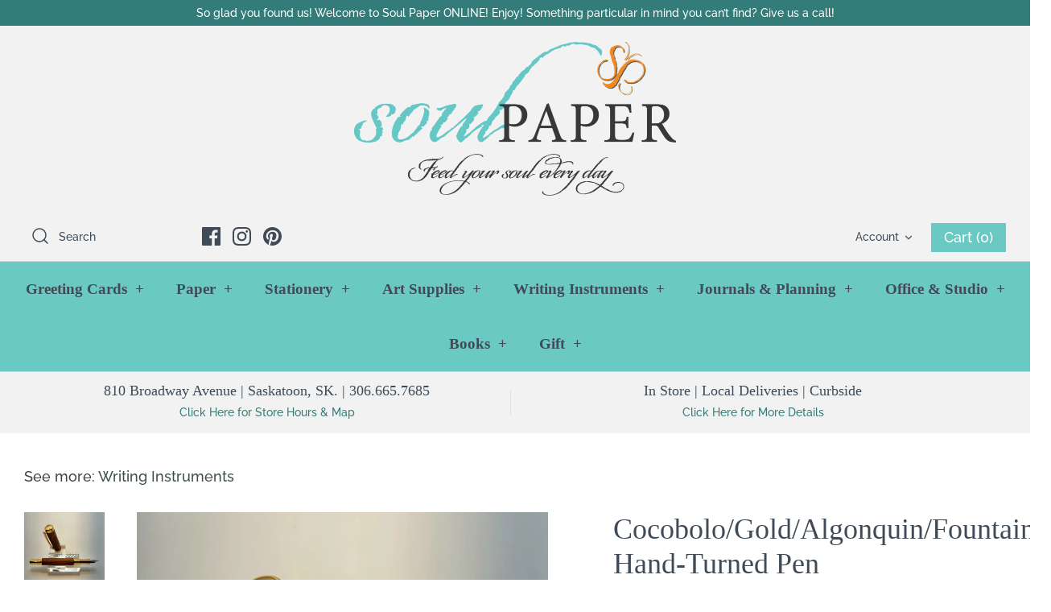

--- FILE ---
content_type: text/html; charset=utf-8
request_url: https://www.soulpaper.ca/products/bp-cocobolo-gold-algonquin-fountain-pen
body_size: 41765
content:
<!DOCTYPE html>
<html class="no-js" lang="en">
<head>
  
  <!-- Global site tag (gtag.js) - Google Ads: 656635081 -->
<script async src="https://www.googletagmanager.com/gtag/js?id=AW-656635081"></script>
<script>
  window.dataLayer = window.dataLayer || [];
  function gtag(){dataLayer.push(arguments);}
  gtag('js', new Date());

  gtag('config', 'AW-656635081');
</script>
  
  <!-- Global site tag (gtag.js) - Google Ads: 865214233 -->
<script async src="https://www.googletagmanager.com/gtag/js?id=AW-865214233"></script>
<script>
  window.dataLayer = window.dataLayer || [];
  function gtag(){dataLayer.push(arguments);}
  gtag('js', new Date());

  gtag('config', 'AW-865214233');
</script>

  <!-- Symmetry 4.10.2 -->
  <meta charset="UTF-8">
  <meta http-equiv="X-UA-Compatible" content="IE=edge">
  <meta name="viewport" content="width=device-width,initial-scale=1.0" />
  <meta name="theme-color" content="#6ac9c3">
  <meta name="google-site-verification" content="IV7BPLESttSpBdxSWN1s4zlr4HIcuHkGQYmE3wLG59w" />

  

  <title>
    Cocobolo/Gold/Algonquin/Fountain Hand-Turned Pen &ndash; Soul Paper
  </title>
  
  <meta name="description" content="Specifications   Brand:  Pannell Pens Pen Type: Fountain Grip Type: Algonquin Colour: Dark Reddish wood Material: Cocobolo wood Internal Material: Brass Fittings Finish: Gold plated Cap Type: Screw/1.5 rotations/Postable Ink Type: Bottled, Universal/Standard cartridges Converter: Included Nib Size: Western Medium/0.4mm" />
  
  <link rel="canonical" href="https://www.soulpaper.ca/products/bp-cocobolo-gold-algonquin-fountain-pen" />

  


<meta property="og:site_name" content="Soul Paper">
<meta property="og:url" content="https://www.soulpaper.ca/products/bp-cocobolo-gold-algonquin-fountain-pen">
<meta property="og:title" content="Cocobolo/Gold/Algonquin/Fountain Hand-Turned Pen">
<meta property="og:type" content="product">
<meta property="og:description" content="Specifications   Brand:  Pannell Pens Pen Type: Fountain Grip Type: Algonquin Colour: Dark Reddish wood Material: Cocobolo wood Internal Material: Brass Fittings Finish: Gold plated Cap Type: Screw/1.5 rotations/Postable Ink Type: Bottled, Universal/Standard cartridges Converter: Included Nib Size: Western Medium/0.4mm">

  <meta property="og:price:amount" content="125.00">
  <meta property="og:price:currency" content="CAD">

<meta property="og:image" content="http://www.soulpaper.ca/cdn/shop/files/cocogoldfp_a4cb7606-3138-4277-882b-4a48746c0ce5_1200x1200.jpg?v=1715792243">
      <meta property="og:image:width" content="2935">
      <meta property="og:image:height" content="2935">
    <meta property="og:image" content="http://www.soulpaper.ca/cdn/shop/files/cocobologoldfp_1200x1200.jpg?v=1715792243">
      <meta property="og:image:width" content="2992">
      <meta property="og:image:height" content="2992">
    <meta property="og:image" content="http://www.soulpaper.ca/cdn/shop/files/cocogoldfp_1200x1200.jpg?v=1715792243">
      <meta property="og:image:width" content="2938">
      <meta property="og:image:height" content="2938">
    
<meta property="og:image:secure_url" content="https://www.soulpaper.ca/cdn/shop/files/cocogoldfp_a4cb7606-3138-4277-882b-4a48746c0ce5_1200x1200.jpg?v=1715792243"><meta property="og:image:secure_url" content="https://www.soulpaper.ca/cdn/shop/files/cocobologoldfp_1200x1200.jpg?v=1715792243"><meta property="og:image:secure_url" content="https://www.soulpaper.ca/cdn/shop/files/cocogoldfp_1200x1200.jpg?v=1715792243">


<meta name="twitter:card" content="summary_large_image">
<meta name="twitter:title" content="Cocobolo/Gold/Algonquin/Fountain Hand-Turned Pen">
<meta name="twitter:description" content="Specifications   Brand:  Pannell Pens Pen Type: Fountain Grip Type: Algonquin Colour: Dark Reddish wood Material: Cocobolo wood Internal Material: Brass Fittings Finish: Gold plated Cap Type: Screw/1.5 rotations/Postable Ink Type: Bottled, Universal/Standard cartridges Converter: Included Nib Size: Western Medium/0.4mm">


  <link href="//www.soulpaper.ca/cdn/shop/t/21/assets/styles.css?v=17897501593401754941762193783" rel="stylesheet" type="text/css" media="all" />

  <script src="https://code.jquery.com/jquery-3.3.1.min.js" type="text/javascript"></script>
  <script>
    window.theme = window.theme || {};
    theme.jQuery = jQuery;
    theme.money_format = "${{amount}}";
    theme.strings = {
      previous: "Previous",
      next: "Next",
      addressError: "Error looking up that address",
      addressNoResults: "No results for that address",
      addressQueryLimit: "You have exceeded the Google API usage limit. Consider upgrading to a \u003ca href=\"https:\/\/developers.google.com\/maps\/premium\/usage-limits\"\u003ePremium Plan\u003c\/a\u003e.",
      authError: "There was a problem authenticating your Google Maps API Key.",
      icon_labels_left: "Left",
      icon_labels_right: "Right",
      icon_labels_down: "Down",
      icon_labels_close: "Close",
      cart_terms_confirmation: "You must agree to the terms and conditions before continuing.",
      products_listing_from: "From",
      layout_live_search_see_all: "See all results",
      products_product_add_to_cart: "Add to Cart",
      products_variant_no_stock: "Out of stock",
      products_variant_non_existent: "Unavailable",
      products_product_unit_price_separator: " \/ ",
      general_navigation_menu_toggle_aria_label: "Toggle menu",
      products_added_notification_title: "Just added",
      products_added_notification_item: "Item",
      products_added_notification_unit_price: "Item price",
      products_added_notification_quantity: "Qty",
      products_added_notification_total_price: "Total price",
      products_added_notification_shipping_note: "Excl. shipping",
      products_added_notification_keep_shopping: "Keep Shopping",
      products_added_notification_cart: "Cart",
      products_product_adding_to_cart: "Adding...",
      products_product_added_to_cart: "Thank you!",
      products_added_notification_subtotal: "Subtotal"
    };
    theme.routes = {
      search_url: '/search',
      cart_url: '/cart',
      cart_add_url: '/cart/add',
      cart_change_url: '/cart/change'
    };
    theme.settings = {
      cart_type: "drawer",
      prod_thumb_detail_show: true,
      show_size_chart: false
    };
    document.documentElement.className = document.documentElement.className.replace('no-js', '');
  </script>

  <script>window.performance && window.performance.mark && window.performance.mark('shopify.content_for_header.start');</script><meta name="google-site-verification" content="S6C_lR5qLJn-FbaHeGi2kgl9TgVxJJxTxNCXBtfAbT4">
<meta name="facebook-domain-verification" content="3v2i5yptf6htv9bagxosdrdt2wew09">
<meta name="facebook-domain-verification" content="aekpyesjve1wdrxoh6o1o4bxi3n4ds">
<meta name="facebook-domain-verification" content="pnt81s9c6roi5y6u03t2fa4k6m55dq">
<meta name="facebook-domain-verification" content="kxmwl4bofqefdyi3nz3l2wneop0kwn">
<meta id="shopify-digital-wallet" name="shopify-digital-wallet" content="/4424417/digital_wallets/dialog">
<meta name="shopify-checkout-api-token" content="4e0de805f4e428669dc8da555f8b6d80">
<meta id="in-context-paypal-metadata" data-shop-id="4424417" data-venmo-supported="false" data-environment="production" data-locale="en_US" data-paypal-v4="true" data-currency="CAD">
<link rel="alternate" type="application/json+oembed" href="https://www.soulpaper.ca/products/bp-cocobolo-gold-algonquin-fountain-pen.oembed">
<script async="async" src="/checkouts/internal/preloads.js?locale=en-CA"></script>
<link rel="preconnect" href="https://shop.app" crossorigin="anonymous">
<script async="async" src="https://shop.app/checkouts/internal/preloads.js?locale=en-CA&shop_id=4424417" crossorigin="anonymous"></script>
<script id="apple-pay-shop-capabilities" type="application/json">{"shopId":4424417,"countryCode":"CA","currencyCode":"CAD","merchantCapabilities":["supports3DS"],"merchantId":"gid:\/\/shopify\/Shop\/4424417","merchantName":"Soul Paper","requiredBillingContactFields":["postalAddress","email","phone"],"requiredShippingContactFields":["postalAddress","email","phone"],"shippingType":"shipping","supportedNetworks":["visa","masterCard","discover","interac"],"total":{"type":"pending","label":"Soul Paper","amount":"1.00"},"shopifyPaymentsEnabled":true,"supportsSubscriptions":true}</script>
<script id="shopify-features" type="application/json">{"accessToken":"4e0de805f4e428669dc8da555f8b6d80","betas":["rich-media-storefront-analytics"],"domain":"www.soulpaper.ca","predictiveSearch":true,"shopId":4424417,"locale":"en"}</script>
<script>var Shopify = Shopify || {};
Shopify.shop = "soul-paper.myshopify.com";
Shopify.locale = "en";
Shopify.currency = {"active":"CAD","rate":"1.0"};
Shopify.country = "CA";
Shopify.theme = {"name":"Symmetry (Soul) - 2020","id":81195434007,"schema_name":"Symmetry","schema_version":"4.10.2","theme_store_id":568,"role":"main"};
Shopify.theme.handle = "null";
Shopify.theme.style = {"id":null,"handle":null};
Shopify.cdnHost = "www.soulpaper.ca/cdn";
Shopify.routes = Shopify.routes || {};
Shopify.routes.root = "/";</script>
<script type="module">!function(o){(o.Shopify=o.Shopify||{}).modules=!0}(window);</script>
<script>!function(o){function n(){var o=[];function n(){o.push(Array.prototype.slice.apply(arguments))}return n.q=o,n}var t=o.Shopify=o.Shopify||{};t.loadFeatures=n(),t.autoloadFeatures=n()}(window);</script>
<script>
  window.ShopifyPay = window.ShopifyPay || {};
  window.ShopifyPay.apiHost = "shop.app\/pay";
  window.ShopifyPay.redirectState = null;
</script>
<script id="shop-js-analytics" type="application/json">{"pageType":"product"}</script>
<script defer="defer" async type="module" src="//www.soulpaper.ca/cdn/shopifycloud/shop-js/modules/v2/client.init-shop-cart-sync_C5BV16lS.en.esm.js"></script>
<script defer="defer" async type="module" src="//www.soulpaper.ca/cdn/shopifycloud/shop-js/modules/v2/chunk.common_CygWptCX.esm.js"></script>
<script type="module">
  await import("//www.soulpaper.ca/cdn/shopifycloud/shop-js/modules/v2/client.init-shop-cart-sync_C5BV16lS.en.esm.js");
await import("//www.soulpaper.ca/cdn/shopifycloud/shop-js/modules/v2/chunk.common_CygWptCX.esm.js");

  window.Shopify.SignInWithShop?.initShopCartSync?.({"fedCMEnabled":true,"windoidEnabled":true});

</script>
<script>
  window.Shopify = window.Shopify || {};
  if (!window.Shopify.featureAssets) window.Shopify.featureAssets = {};
  window.Shopify.featureAssets['shop-js'] = {"shop-cart-sync":["modules/v2/client.shop-cart-sync_ZFArdW7E.en.esm.js","modules/v2/chunk.common_CygWptCX.esm.js"],"init-fed-cm":["modules/v2/client.init-fed-cm_CmiC4vf6.en.esm.js","modules/v2/chunk.common_CygWptCX.esm.js"],"shop-button":["modules/v2/client.shop-button_tlx5R9nI.en.esm.js","modules/v2/chunk.common_CygWptCX.esm.js"],"shop-cash-offers":["modules/v2/client.shop-cash-offers_DOA2yAJr.en.esm.js","modules/v2/chunk.common_CygWptCX.esm.js","modules/v2/chunk.modal_D71HUcav.esm.js"],"init-windoid":["modules/v2/client.init-windoid_sURxWdc1.en.esm.js","modules/v2/chunk.common_CygWptCX.esm.js"],"shop-toast-manager":["modules/v2/client.shop-toast-manager_ClPi3nE9.en.esm.js","modules/v2/chunk.common_CygWptCX.esm.js"],"init-shop-email-lookup-coordinator":["modules/v2/client.init-shop-email-lookup-coordinator_B8hsDcYM.en.esm.js","modules/v2/chunk.common_CygWptCX.esm.js"],"init-shop-cart-sync":["modules/v2/client.init-shop-cart-sync_C5BV16lS.en.esm.js","modules/v2/chunk.common_CygWptCX.esm.js"],"avatar":["modules/v2/client.avatar_BTnouDA3.en.esm.js"],"pay-button":["modules/v2/client.pay-button_FdsNuTd3.en.esm.js","modules/v2/chunk.common_CygWptCX.esm.js"],"init-customer-accounts":["modules/v2/client.init-customer-accounts_DxDtT_ad.en.esm.js","modules/v2/client.shop-login-button_C5VAVYt1.en.esm.js","modules/v2/chunk.common_CygWptCX.esm.js","modules/v2/chunk.modal_D71HUcav.esm.js"],"init-shop-for-new-customer-accounts":["modules/v2/client.init-shop-for-new-customer-accounts_ChsxoAhi.en.esm.js","modules/v2/client.shop-login-button_C5VAVYt1.en.esm.js","modules/v2/chunk.common_CygWptCX.esm.js","modules/v2/chunk.modal_D71HUcav.esm.js"],"shop-login-button":["modules/v2/client.shop-login-button_C5VAVYt1.en.esm.js","modules/v2/chunk.common_CygWptCX.esm.js","modules/v2/chunk.modal_D71HUcav.esm.js"],"init-customer-accounts-sign-up":["modules/v2/client.init-customer-accounts-sign-up_CPSyQ0Tj.en.esm.js","modules/v2/client.shop-login-button_C5VAVYt1.en.esm.js","modules/v2/chunk.common_CygWptCX.esm.js","modules/v2/chunk.modal_D71HUcav.esm.js"],"shop-follow-button":["modules/v2/client.shop-follow-button_Cva4Ekp9.en.esm.js","modules/v2/chunk.common_CygWptCX.esm.js","modules/v2/chunk.modal_D71HUcav.esm.js"],"checkout-modal":["modules/v2/client.checkout-modal_BPM8l0SH.en.esm.js","modules/v2/chunk.common_CygWptCX.esm.js","modules/v2/chunk.modal_D71HUcav.esm.js"],"lead-capture":["modules/v2/client.lead-capture_Bi8yE_yS.en.esm.js","modules/v2/chunk.common_CygWptCX.esm.js","modules/v2/chunk.modal_D71HUcav.esm.js"],"shop-login":["modules/v2/client.shop-login_D6lNrXab.en.esm.js","modules/v2/chunk.common_CygWptCX.esm.js","modules/v2/chunk.modal_D71HUcav.esm.js"],"payment-terms":["modules/v2/client.payment-terms_CZxnsJam.en.esm.js","modules/v2/chunk.common_CygWptCX.esm.js","modules/v2/chunk.modal_D71HUcav.esm.js"]};
</script>
<script>(function() {
  var isLoaded = false;
  function asyncLoad() {
    if (isLoaded) return;
    isLoaded = true;
    var urls = ["https:\/\/widgetic.com\/sdk\/sdk.js?shop=soul-paper.myshopify.com"];
    for (var i = 0; i < urls.length; i++) {
      var s = document.createElement('script');
      s.type = 'text/javascript';
      s.async = true;
      s.src = urls[i];
      var x = document.getElementsByTagName('script')[0];
      x.parentNode.insertBefore(s, x);
    }
  };
  if(window.attachEvent) {
    window.attachEvent('onload', asyncLoad);
  } else {
    window.addEventListener('load', asyncLoad, false);
  }
})();</script>
<script id="__st">var __st={"a":4424417,"offset":-21600,"reqid":"b2217bc4-c924-4f6b-bade-7db0f810e1a0-1768706778","pageurl":"www.soulpaper.ca\/products\/bp-cocobolo-gold-algonquin-fountain-pen","u":"12d267f61c1a","p":"product","rtyp":"product","rid":6715327250455};</script>
<script>window.ShopifyPaypalV4VisibilityTracking = true;</script>
<script id="captcha-bootstrap">!function(){'use strict';const t='contact',e='account',n='new_comment',o=[[t,t],['blogs',n],['comments',n],[t,'customer']],c=[[e,'customer_login'],[e,'guest_login'],[e,'recover_customer_password'],[e,'create_customer']],r=t=>t.map((([t,e])=>`form[action*='/${t}']:not([data-nocaptcha='true']) input[name='form_type'][value='${e}']`)).join(','),a=t=>()=>t?[...document.querySelectorAll(t)].map((t=>t.form)):[];function s(){const t=[...o],e=r(t);return a(e)}const i='password',u='form_key',d=['recaptcha-v3-token','g-recaptcha-response','h-captcha-response',i],f=()=>{try{return window.sessionStorage}catch{return}},m='__shopify_v',_=t=>t.elements[u];function p(t,e,n=!1){try{const o=window.sessionStorage,c=JSON.parse(o.getItem(e)),{data:r}=function(t){const{data:e,action:n}=t;return t[m]||n?{data:e,action:n}:{data:t,action:n}}(c);for(const[e,n]of Object.entries(r))t.elements[e]&&(t.elements[e].value=n);n&&o.removeItem(e)}catch(o){console.error('form repopulation failed',{error:o})}}const l='form_type',E='cptcha';function T(t){t.dataset[E]=!0}const w=window,h=w.document,L='Shopify',v='ce_forms',y='captcha';let A=!1;((t,e)=>{const n=(g='f06e6c50-85a8-45c8-87d0-21a2b65856fe',I='https://cdn.shopify.com/shopifycloud/storefront-forms-hcaptcha/ce_storefront_forms_captcha_hcaptcha.v1.5.2.iife.js',D={infoText:'Protected by hCaptcha',privacyText:'Privacy',termsText:'Terms'},(t,e,n)=>{const o=w[L][v],c=o.bindForm;if(c)return c(t,g,e,D).then(n);var r;o.q.push([[t,g,e,D],n]),r=I,A||(h.body.append(Object.assign(h.createElement('script'),{id:'captcha-provider',async:!0,src:r})),A=!0)});var g,I,D;w[L]=w[L]||{},w[L][v]=w[L][v]||{},w[L][v].q=[],w[L][y]=w[L][y]||{},w[L][y].protect=function(t,e){n(t,void 0,e),T(t)},Object.freeze(w[L][y]),function(t,e,n,w,h,L){const[v,y,A,g]=function(t,e,n){const i=e?o:[],u=t?c:[],d=[...i,...u],f=r(d),m=r(i),_=r(d.filter((([t,e])=>n.includes(e))));return[a(f),a(m),a(_),s()]}(w,h,L),I=t=>{const e=t.target;return e instanceof HTMLFormElement?e:e&&e.form},D=t=>v().includes(t);t.addEventListener('submit',(t=>{const e=I(t);if(!e)return;const n=D(e)&&!e.dataset.hcaptchaBound&&!e.dataset.recaptchaBound,o=_(e),c=g().includes(e)&&(!o||!o.value);(n||c)&&t.preventDefault(),c&&!n&&(function(t){try{if(!f())return;!function(t){const e=f();if(!e)return;const n=_(t);if(!n)return;const o=n.value;o&&e.removeItem(o)}(t);const e=Array.from(Array(32),(()=>Math.random().toString(36)[2])).join('');!function(t,e){_(t)||t.append(Object.assign(document.createElement('input'),{type:'hidden',name:u})),t.elements[u].value=e}(t,e),function(t,e){const n=f();if(!n)return;const o=[...t.querySelectorAll(`input[type='${i}']`)].map((({name:t})=>t)),c=[...d,...o],r={};for(const[a,s]of new FormData(t).entries())c.includes(a)||(r[a]=s);n.setItem(e,JSON.stringify({[m]:1,action:t.action,data:r}))}(t,e)}catch(e){console.error('failed to persist form',e)}}(e),e.submit())}));const S=(t,e)=>{t&&!t.dataset[E]&&(n(t,e.some((e=>e===t))),T(t))};for(const o of['focusin','change'])t.addEventListener(o,(t=>{const e=I(t);D(e)&&S(e,y())}));const B=e.get('form_key'),M=e.get(l),P=B&&M;t.addEventListener('DOMContentLoaded',(()=>{const t=y();if(P)for(const e of t)e.elements[l].value===M&&p(e,B);[...new Set([...A(),...v().filter((t=>'true'===t.dataset.shopifyCaptcha))])].forEach((e=>S(e,t)))}))}(h,new URLSearchParams(w.location.search),n,t,e,['guest_login'])})(!0,!0)}();</script>
<script integrity="sha256-4kQ18oKyAcykRKYeNunJcIwy7WH5gtpwJnB7kiuLZ1E=" data-source-attribution="shopify.loadfeatures" defer="defer" src="//www.soulpaper.ca/cdn/shopifycloud/storefront/assets/storefront/load_feature-a0a9edcb.js" crossorigin="anonymous"></script>
<script crossorigin="anonymous" defer="defer" src="//www.soulpaper.ca/cdn/shopifycloud/storefront/assets/shopify_pay/storefront-65b4c6d7.js?v=20250812"></script>
<script data-source-attribution="shopify.dynamic_checkout.dynamic.init">var Shopify=Shopify||{};Shopify.PaymentButton=Shopify.PaymentButton||{isStorefrontPortableWallets:!0,init:function(){window.Shopify.PaymentButton.init=function(){};var t=document.createElement("script");t.src="https://www.soulpaper.ca/cdn/shopifycloud/portable-wallets/latest/portable-wallets.en.js",t.type="module",document.head.appendChild(t)}};
</script>
<script data-source-attribution="shopify.dynamic_checkout.buyer_consent">
  function portableWalletsHideBuyerConsent(e){var t=document.getElementById("shopify-buyer-consent"),n=document.getElementById("shopify-subscription-policy-button");t&&n&&(t.classList.add("hidden"),t.setAttribute("aria-hidden","true"),n.removeEventListener("click",e))}function portableWalletsShowBuyerConsent(e){var t=document.getElementById("shopify-buyer-consent"),n=document.getElementById("shopify-subscription-policy-button");t&&n&&(t.classList.remove("hidden"),t.removeAttribute("aria-hidden"),n.addEventListener("click",e))}window.Shopify?.PaymentButton&&(window.Shopify.PaymentButton.hideBuyerConsent=portableWalletsHideBuyerConsent,window.Shopify.PaymentButton.showBuyerConsent=portableWalletsShowBuyerConsent);
</script>
<script data-source-attribution="shopify.dynamic_checkout.cart.bootstrap">document.addEventListener("DOMContentLoaded",(function(){function t(){return document.querySelector("shopify-accelerated-checkout-cart, shopify-accelerated-checkout")}if(t())Shopify.PaymentButton.init();else{new MutationObserver((function(e,n){t()&&(Shopify.PaymentButton.init(),n.disconnect())})).observe(document.body,{childList:!0,subtree:!0})}}));
</script>
<link id="shopify-accelerated-checkout-styles" rel="stylesheet" media="screen" href="https://www.soulpaper.ca/cdn/shopifycloud/portable-wallets/latest/accelerated-checkout-backwards-compat.css" crossorigin="anonymous">
<style id="shopify-accelerated-checkout-cart">
        #shopify-buyer-consent {
  margin-top: 1em;
  display: inline-block;
  width: 100%;
}

#shopify-buyer-consent.hidden {
  display: none;
}

#shopify-subscription-policy-button {
  background: none;
  border: none;
  padding: 0;
  text-decoration: underline;
  font-size: inherit;
  cursor: pointer;
}

#shopify-subscription-policy-button::before {
  box-shadow: none;
}

      </style>
<script id="sections-script" data-sections="product-recommendations" defer="defer" src="//www.soulpaper.ca/cdn/shop/t/21/compiled_assets/scripts.js?v=9564"></script>
<script>window.performance && window.performance.mark && window.performance.mark('shopify.content_for_header.end');</script>
  <script type="text/javascript">
    var Tipo = Tipo || {};
    Tipo.Booking = Tipo.Booking || {};
    Tipo.Booking.appUrl = 'https://booking.tipo.io';
    Tipo.Booking.shop = {
      id: 5827,
      url : 'soul-paper.myshopify.com',
      domain : 'www.soulpaper.ca',
      settings : "{\"general\":{\"hide_add_to_cart\":\"2\",\"hide_buy_now\":\"2\",\"redirect_url\":null,\"allow_bring_more\":true,\"confirm_to\":\"checkout\",\"time_format\":\"12h\",\"multipleEmployees\":\"0\",\"multipleLocations\":\"0\",\"formatDate\":\"MM-DD-YYYY\",\"formatDateServe\":\"m-d-Y\",\"formatDateTime\":\"MM-DD-YYYY hh:mm a\",\"formatTime\":\"hh:mm a\",\"weekStart\":\"0\",\"available_time\":{\"work_hours\":[{\"periods\":[],\"day\":\"MonDay\"},{\"periods\":[{\"startTime\":\"10:00\",\"endTime\":\"16:00\"}],\"day\":\"Tuesday\"},{\"periods\":[{\"startTime\":\"10:00\",\"endTime\":\"16:00\"}],\"day\":\"Wednesday\"},{\"periods\":[{\"startTime\":\"10:00\",\"endTime\":\"16:00\"}],\"day\":\"Thursday\"},{\"periods\":[{\"startTime\":\"10:00\",\"endTime\":\"16:00\"}],\"day\":\"Friday\"},{\"periods\":[{\"startTime\":\"10:00\",\"endTime\":\"16:00\"}],\"day\":\"Saturday\"},{\"periods\":[],\"day\":\"Sunday\"}],\"days_off\":[],\"special_days\":[]},\"work_hours\":[{\"periods\":[],\"day\":\"MonDay\"},{\"periods\":[{\"startTime\":\"10:00\",\"endTime\":\"16:00\"}],\"day\":\"Tuesday\"},{\"periods\":[{\"startTime\":\"10:00\",\"endTime\":\"16:00\"}],\"day\":\"Wednesday\"},{\"periods\":[{\"startTime\":\"10:00\",\"endTime\":\"16:00\"}],\"day\":\"Thursday\"},{\"periods\":[{\"startTime\":\"10:00\",\"endTime\":\"16:00\"}],\"day\":\"Friday\"},{\"periods\":[{\"startTime\":\"10:00\",\"endTime\":\"16:00\"}],\"day\":\"Saturday\"},{\"periods\":[],\"day\":\"Sunday\"}],\"hideWaterMark\":\"0\"},\"booking\":{\"font\":\"Garamond\",\"primary_color\":\"#4a90e2\",\"cancel_button\":\"#ffffff\",\"text_color\":\"#000000\",\"text_price_color\":\"#f5a623\",\"selected_day_color\":\"#b8e986\",\"time_slot_color_hover\":\"#f5a623\",\"time_slot_color_selected\":\"#ffd153\",\"calender_background_color\":\"#9b9b9b\",\"calender_text_color\":\"#4a4a4a\",\"day_off_color\":\"#a3a3a3\",\"time_slot_color\":\"#347c7a\",\"selected_time_slot_color\":\"#ffd153\",\"background_color_calendar\":\"#2b3360\",\"background_color_box_message_time_slot_no_available\":\"#ffffff\",\"text_color_text_box_message_time_slot_no_available\":\"#000000\",\"time_slot_no_available_color\":\"#000000\",\"background_image\":\"5f322b3595f65_1597123381.jpg\",\"timeBlock\":\"flexible\",\"stepping\":\"15\",\"sortProduct\":{\"type\":1,\"sortProductAuto\":\"asc\",\"sortProductManually\":[\"4455188201495\"]},\"statusDefault\":\"2\"},\"translation\":{\"widget\":{\"default\":{\"time_slot_no_available\":\"This slot is no longer available\",\"please_select\":\"In store shopping is back by Appointment & Walk-In ~ Book a time, or take your chances with a walk-in.  Whichever way you join us, we ask that you wear a mask and physically distance.\",\"training\":\"Training\",\"trainer\":\"Trainer\",\"bringing_anyone\":\"Bringing anyone with you?\",\"num_of_additional\":\"Number of Additional People\",\"date_and_time\":\"Pick date & time\",\"continue\":\"Continue\",\"total_price\":\"Total Price\",\"confirm\":\"Confirm\",\"cancel\":\"Cancel\",\"thank_you\":\"Thank you! Your booking is completed\",\"date\":\"Date\",\"time\":\"Time\",\"location\":\"Soul Paper\",\"first_name\":\"First name\",\"last_name\":\"Last name\",\"phone\":\"Phone\",\"email\":\"Email\",\"address\":\"Address\",\"address_2\":\"Address 2\",\"status\":\"Status\",\"country\":\"Country\",\"quantity\":\"Quantity\",\"product\":\"Come Shop with Us!\",\"product_placeholder\":\"Select your time\",\"variant\":\"Variant\",\"variant_placeholder\":\"Select your variant\",\"location_placeholder\":\"Soul Paper\",\"employee\":\"Soul Paper Team\",\"employee_placeholder\":\"Soul Paper Team\",\"back\":\"Back\",\"payment\":\"Payment\",\"datetime\":\"Date Time\",\"duration\":\"Duration\",\"you_can_only_bring\":\"You can only bring {number} people\",\"not_available\":\"Selected training is currently not available.\",\"is_required\":\"This field is required.\",\"price\":\"Price\",\"export_file_isc\":\"Export to file isc\",\"full_name\":\"Fullname\",\"no_employee\":\"No trainer\",\"no_location\":\"No location\",\"confirm_free_booking_successfully\":\"Thank for your booking . We'll get back to you shortly.\",\"confirm_free_booking_unsuccessfully\":\"Whoops, looks like something went wrong.\",\"duration_unit\":\"minutes\"}},\"languageDatepicker\":\"en-US\",\"customDatePickerDays\":\"Sunday, Monday, Tuesday, Wednesday, Thursday, Friday, Saturday\",\"customDatePickerDaysShort\":\"Sun, Mon, Tue, Wed, Thu, Fri, Sat\",\"customDatePickerDaysMin\":\"Su, Mo, Tu, We, Th, Fr, Sa\",\"customDatePickerMonths\":\"January, February, March, April, May, June, July, August, September, October, November, December\",\"customDatePickerMonthsShort\":\"Jan, Feb, Mar, Apr, May, Jun, Jul, Aug, Sep, Oct, Nov, Dec\"},\"integrate\":{\"zapier\":{\"cretaeOrUpdateUrl\":null,\"deleteUrl\":null}},\"free_form\":{\"first_name\":{\"enable\":true,\"label\":\"First name\",\"required\":true},\"last_name\":{\"enable\":true,\"label\":\"Last name\",\"required\":true},\"email\":{\"label\":\"Email\",\"required\":true,\"enable\":true},\"phone_number\":{\"enable\":true,\"label\":\"Phone number\",\"required\":true}}}",
      locale: 'en',
      plan : {"id":1,"version":"1","plan":"BETA","feature":"{\"employee\":-1,\"product\":-1,\"location\":-1,\"extraFieldSet\":true,\"hideBrand\":false,\"googleCalendar\":false}","price":"0.00","type":"month","status":1,"created_at":null,"updated_at":"2021-12-13 03:56:44"}
    };
    Tipo.Booking.locale = "en";
    Tipo.Booking.countryCode = ['ca'];
    
      Tipo.Booking.product = {"id":6715327250455,"title":"Cocobolo\/Gold\/Algonquin\/Fountain Hand-Turned Pen","handle":"bp-cocobolo-gold-algonquin-fountain-pen","description":"\u003cp\u003e\u003cbr\u003e\u003c\/p\u003e\n\u003ctable style=\"width: 544px; height: 503.188px;\"\u003e\n\u003ctbody\u003e\n\u003ctr style=\"height: 35.5938px;\"\u003e\n\u003ctd style=\"width: 203.567px; height: 35.5938px;\"\u003e\n\u003ch3\u003eSpecifications\u003c\/h3\u003e\n\u003c\/td\u003e\n\u003ctd style=\"width: 859.433px; height: 35.5938px;\"\u003e\n\u003cp\u003e \u003c\/p\u003e\n\u003c\/td\u003e\n\u003c\/tr\u003e\n\u003ctr style=\"height: 35.5938px;\"\u003e\n\u003ctd style=\"width: 203.567px; height: 35.5938px;\"\u003e\n\u003ch4\u003eBrand: \u003c\/h4\u003e\n\u003c\/td\u003e\n\u003ctd style=\"width: 859.433px; height: 35.5938px;\"\u003e\n\u003cp\u003ePannell Pens\u003c\/p\u003e\n\u003c\/td\u003e\n\u003c\/tr\u003e\n\u003ctr style=\"height: 36px;\"\u003e\n\u003ctd style=\"width: 203.567px; height: 36px;\"\u003e\n\u003ch4\u003ePen Type:\u003c\/h4\u003e\n\u003c\/td\u003e\n\u003ctd style=\"width: 859.433px; height: 36px;\"\u003eFountain\u003c\/td\u003e\n\u003c\/tr\u003e\n\u003ctr style=\"height: 36px;\"\u003e\n\u003ctd style=\"width: 203.567px; height: 36px;\"\u003e\n\u003ch4\u003eGrip Type:\u003c\/h4\u003e\n\u003c\/td\u003e\n\u003ctd style=\"width: 859.433px; height: 36px;\"\u003eAlgonquin\u003c\/td\u003e\n\u003c\/tr\u003e\n\u003ctr style=\"height: 36px;\"\u003e\n\u003ctd style=\"width: 203.567px; height: 36px;\"\u003e\n\u003ch4\u003eColour:\u003c\/h4\u003e\n\u003c\/td\u003e\n\u003ctd style=\"width: 859.433px; height: 36px;\"\u003eDark Reddish wood\u003c\/td\u003e\n\u003c\/tr\u003e\n\u003ctr style=\"height: 36px;\"\u003e\n\u003ctd style=\"width: 203.567px; height: 36px;\"\u003e\n\u003ch4\u003eMaterial:\u003c\/h4\u003e\n\u003c\/td\u003e\n\u003ctd style=\"width: 859.433px; height: 36px;\"\u003eCocobolo wood\u003c\/td\u003e\n\u003c\/tr\u003e\n\u003ctr style=\"height: 36px;\"\u003e\n\u003ctd style=\"width: 203.567px; height: 36px;\"\u003e\n\u003ch4\u003eInternal Material:\u003c\/h4\u003e\n\u003c\/td\u003e\n\u003ctd style=\"width: 859.433px; height: 36px;\"\u003eBrass\u003c\/td\u003e\n\u003c\/tr\u003e\n\u003ctr style=\"height: 36px;\"\u003e\n\u003ctd style=\"width: 203.567px; height: 36px;\"\u003e\n\u003ch4\u003eFittings Finish:\u003c\/h4\u003e\n\u003c\/td\u003e\n\u003ctd style=\"width: 859.433px; height: 36px;\"\u003eGold plated\u003c\/td\u003e\n\u003c\/tr\u003e\n\u003ctr style=\"height: 36px;\"\u003e\n\u003ctd style=\"width: 203.567px; height: 36px;\"\u003e\n\u003ch4\u003eCap Type:\u003c\/h4\u003e\n\u003c\/td\u003e\n\u003ctd style=\"width: 859.433px; height: 36px;\"\u003eScrew\/1.5 rotations\/Postable\u003c\/td\u003e\n\u003c\/tr\u003e\n\u003ctr style=\"height: 36px;\"\u003e\n\u003ctd style=\"width: 203.567px; height: 36px;\"\u003e\n\u003ch4\u003eInk Type:\u003c\/h4\u003e\n\u003c\/td\u003e\n\u003ctd style=\"width: 859.433px; height: 36px;\"\u003eBottled, Universal\/Standard cartridges\u003c\/td\u003e\n\u003c\/tr\u003e\n\u003ctr style=\"height: 36px;\"\u003e\n\u003ctd style=\"width: 203.567px; height: 36px;\"\u003e\n\u003ch4\u003eConverter:\u003c\/h4\u003e\n\u003c\/td\u003e\n\u003ctd style=\"width: 859.433px; height: 36px;\"\u003eIncluded\u003c\/td\u003e\n\u003c\/tr\u003e\n\u003ctr style=\"height: 36px;\"\u003e\n\u003ctd style=\"width: 203.567px; height: 36px;\"\u003e\n\u003ch4\u003eNib Size:\u003c\/h4\u003e\n\u003c\/td\u003e\n\u003ctd style=\"width: 859.433px; height: 36px;\"\u003eWestern Medium\/0.4mm\u003c\/td\u003e\n\u003c\/tr\u003e\n\u003ctr style=\"height: 36px;\"\u003e\n\u003ctd style=\"width: 203.567px; height: 36px;\"\u003e\n\u003ch4\u003eNib Colour:\u003c\/h4\u003e\n\u003c\/td\u003e\n\u003ctd style=\"width: 859.433px; height: 36px;\"\u003eSilver\u003c\/td\u003e\n\u003c\/tr\u003e\n\u003ctr style=\"height: 36px;\"\u003e\n\u003ctd style=\"width: 203.567px; height: 36px;\"\u003e\n\u003ch4\u003eNib Material:\u003c\/h4\u003e\n\u003c\/td\u003e\n\u003ctd style=\"width: 859.433px; height: 36px;\"\u003ePolished Steel\u003c\/td\u003e\n\u003c\/tr\u003e\n\u003c\/tbody\u003e\n\u003c\/table\u003e","published_at":"2024-05-15T10:57:32-06:00","created_at":"2022-04-06T23:03:09-06:00","vendor":"Pannell Pens","type":"Writing Instruments","tags":["03.04-Pannell Pens","03.04.01-FP - Pannell - Wood","limitededitionpens"],"price":12500,"price_min":12500,"price_max":12500,"available":false,"price_varies":false,"compare_at_price":null,"compare_at_price_min":0,"compare_at_price_max":0,"compare_at_price_varies":false,"variants":[{"id":39995527528471,"title":"Default Title","option1":"Default Title","option2":null,"option3":null,"sku":"03-1167-00","requires_shipping":true,"taxable":true,"featured_image":null,"available":false,"name":"Cocobolo\/Gold\/Algonquin\/Fountain Hand-Turned Pen","public_title":null,"options":["Default Title"],"price":12500,"weight":78,"compare_at_price":null,"inventory_quantity":0,"inventory_management":"shopify","inventory_policy":"deny","barcode":"","requires_selling_plan":false,"selling_plan_allocations":[]}],"images":["\/\/www.soulpaper.ca\/cdn\/shop\/files\/cocogoldfp_a4cb7606-3138-4277-882b-4a48746c0ce5.jpg?v=1715792243","\/\/www.soulpaper.ca\/cdn\/shop\/files\/cocobologoldfp.jpg?v=1715792243","\/\/www.soulpaper.ca\/cdn\/shop\/files\/cocogoldfp.jpg?v=1715792243"],"featured_image":"\/\/www.soulpaper.ca\/cdn\/shop\/files\/cocogoldfp_a4cb7606-3138-4277-882b-4a48746c0ce5.jpg?v=1715792243","options":["Title"],"media":[{"alt":null,"id":23972483661847,"position":1,"preview_image":{"aspect_ratio":1.0,"height":2935,"width":2935,"src":"\/\/www.soulpaper.ca\/cdn\/shop\/files\/cocogoldfp_a4cb7606-3138-4277-882b-4a48746c0ce5.jpg?v=1715792243"},"aspect_ratio":1.0,"height":2935,"media_type":"image","src":"\/\/www.soulpaper.ca\/cdn\/shop\/files\/cocogoldfp_a4cb7606-3138-4277-882b-4a48746c0ce5.jpg?v=1715792243","width":2935},{"alt":null,"id":23972483596311,"position":2,"preview_image":{"aspect_ratio":1.0,"height":2992,"width":2992,"src":"\/\/www.soulpaper.ca\/cdn\/shop\/files\/cocobologoldfp.jpg?v=1715792243"},"aspect_ratio":1.0,"height":2992,"media_type":"image","src":"\/\/www.soulpaper.ca\/cdn\/shop\/files\/cocobologoldfp.jpg?v=1715792243","width":2992},{"alt":null,"id":23972483629079,"position":3,"preview_image":{"aspect_ratio":1.0,"height":2938,"width":2938,"src":"\/\/www.soulpaper.ca\/cdn\/shop\/files\/cocogoldfp.jpg?v=1715792243"},"aspect_ratio":1.0,"height":2938,"media_type":"image","src":"\/\/www.soulpaper.ca\/cdn\/shop\/files\/cocogoldfp.jpg?v=1715792243","width":2938}],"requires_selling_plan":false,"selling_plan_groups":[],"content":"\u003cp\u003e\u003cbr\u003e\u003c\/p\u003e\n\u003ctable style=\"width: 544px; height: 503.188px;\"\u003e\n\u003ctbody\u003e\n\u003ctr style=\"height: 35.5938px;\"\u003e\n\u003ctd style=\"width: 203.567px; height: 35.5938px;\"\u003e\n\u003ch3\u003eSpecifications\u003c\/h3\u003e\n\u003c\/td\u003e\n\u003ctd style=\"width: 859.433px; height: 35.5938px;\"\u003e\n\u003cp\u003e \u003c\/p\u003e\n\u003c\/td\u003e\n\u003c\/tr\u003e\n\u003ctr style=\"height: 35.5938px;\"\u003e\n\u003ctd style=\"width: 203.567px; height: 35.5938px;\"\u003e\n\u003ch4\u003eBrand: \u003c\/h4\u003e\n\u003c\/td\u003e\n\u003ctd style=\"width: 859.433px; height: 35.5938px;\"\u003e\n\u003cp\u003ePannell Pens\u003c\/p\u003e\n\u003c\/td\u003e\n\u003c\/tr\u003e\n\u003ctr style=\"height: 36px;\"\u003e\n\u003ctd style=\"width: 203.567px; height: 36px;\"\u003e\n\u003ch4\u003ePen Type:\u003c\/h4\u003e\n\u003c\/td\u003e\n\u003ctd style=\"width: 859.433px; height: 36px;\"\u003eFountain\u003c\/td\u003e\n\u003c\/tr\u003e\n\u003ctr style=\"height: 36px;\"\u003e\n\u003ctd style=\"width: 203.567px; height: 36px;\"\u003e\n\u003ch4\u003eGrip Type:\u003c\/h4\u003e\n\u003c\/td\u003e\n\u003ctd style=\"width: 859.433px; height: 36px;\"\u003eAlgonquin\u003c\/td\u003e\n\u003c\/tr\u003e\n\u003ctr style=\"height: 36px;\"\u003e\n\u003ctd style=\"width: 203.567px; height: 36px;\"\u003e\n\u003ch4\u003eColour:\u003c\/h4\u003e\n\u003c\/td\u003e\n\u003ctd style=\"width: 859.433px; height: 36px;\"\u003eDark Reddish wood\u003c\/td\u003e\n\u003c\/tr\u003e\n\u003ctr style=\"height: 36px;\"\u003e\n\u003ctd style=\"width: 203.567px; height: 36px;\"\u003e\n\u003ch4\u003eMaterial:\u003c\/h4\u003e\n\u003c\/td\u003e\n\u003ctd style=\"width: 859.433px; height: 36px;\"\u003eCocobolo wood\u003c\/td\u003e\n\u003c\/tr\u003e\n\u003ctr style=\"height: 36px;\"\u003e\n\u003ctd style=\"width: 203.567px; height: 36px;\"\u003e\n\u003ch4\u003eInternal Material:\u003c\/h4\u003e\n\u003c\/td\u003e\n\u003ctd style=\"width: 859.433px; height: 36px;\"\u003eBrass\u003c\/td\u003e\n\u003c\/tr\u003e\n\u003ctr style=\"height: 36px;\"\u003e\n\u003ctd style=\"width: 203.567px; height: 36px;\"\u003e\n\u003ch4\u003eFittings Finish:\u003c\/h4\u003e\n\u003c\/td\u003e\n\u003ctd style=\"width: 859.433px; height: 36px;\"\u003eGold plated\u003c\/td\u003e\n\u003c\/tr\u003e\n\u003ctr style=\"height: 36px;\"\u003e\n\u003ctd style=\"width: 203.567px; height: 36px;\"\u003e\n\u003ch4\u003eCap Type:\u003c\/h4\u003e\n\u003c\/td\u003e\n\u003ctd style=\"width: 859.433px; height: 36px;\"\u003eScrew\/1.5 rotations\/Postable\u003c\/td\u003e\n\u003c\/tr\u003e\n\u003ctr style=\"height: 36px;\"\u003e\n\u003ctd style=\"width: 203.567px; height: 36px;\"\u003e\n\u003ch4\u003eInk Type:\u003c\/h4\u003e\n\u003c\/td\u003e\n\u003ctd style=\"width: 859.433px; height: 36px;\"\u003eBottled, Universal\/Standard cartridges\u003c\/td\u003e\n\u003c\/tr\u003e\n\u003ctr style=\"height: 36px;\"\u003e\n\u003ctd style=\"width: 203.567px; height: 36px;\"\u003e\n\u003ch4\u003eConverter:\u003c\/h4\u003e\n\u003c\/td\u003e\n\u003ctd style=\"width: 859.433px; height: 36px;\"\u003eIncluded\u003c\/td\u003e\n\u003c\/tr\u003e\n\u003ctr style=\"height: 36px;\"\u003e\n\u003ctd style=\"width: 203.567px; height: 36px;\"\u003e\n\u003ch4\u003eNib Size:\u003c\/h4\u003e\n\u003c\/td\u003e\n\u003ctd style=\"width: 859.433px; height: 36px;\"\u003eWestern Medium\/0.4mm\u003c\/td\u003e\n\u003c\/tr\u003e\n\u003ctr style=\"height: 36px;\"\u003e\n\u003ctd style=\"width: 203.567px; height: 36px;\"\u003e\n\u003ch4\u003eNib Colour:\u003c\/h4\u003e\n\u003c\/td\u003e\n\u003ctd style=\"width: 859.433px; height: 36px;\"\u003eSilver\u003c\/td\u003e\n\u003c\/tr\u003e\n\u003ctr style=\"height: 36px;\"\u003e\n\u003ctd style=\"width: 203.567px; height: 36px;\"\u003e\n\u003ch4\u003eNib Material:\u003c\/h4\u003e\n\u003c\/td\u003e\n\u003ctd style=\"width: 859.433px; height: 36px;\"\u003ePolished Steel\u003c\/td\u003e\n\u003c\/tr\u003e\n\u003c\/tbody\u003e\n\u003c\/table\u003e"};
      Tipo.Booking.product.options = [{"name":"Title","position":1,"values":["Default Title"]}];
      
        Tipo.Booking.product.variants[0].inventory_management = 'shopify';
        Tipo.Booking.product.variants[0].inventory_quantity = 0;
        Tipo.Booking.product.variants[0].inventory_policy = 'deny';
      
    

    

    Tipo.Booking.settings = {"general":{"hide_add_to_cart":"2","hide_buy_now":"2","redirect_url":null,"allow_bring_more":true,"confirm_to":"checkout","time_format":"12h","multipleEmployees":"0","multipleLocations":"0","formatDate":"MM-DD-YYYY","formatDateServe":"m-d-Y","formatDateTime":"MM-DD-YYYY hh:mm a","formatTime":"hh:mm a","weekStart":"0","available_time":{"work_hours":[{"periods":[],"day":"MonDay"},{"periods":[{"startTime":"10:00","endTime":"16:00"}],"day":"Tuesday"},{"periods":[{"startTime":"10:00","endTime":"16:00"}],"day":"Wednesday"},{"periods":[{"startTime":"10:00","endTime":"16:00"}],"day":"Thursday"},{"periods":[{"startTime":"10:00","endTime":"16:00"}],"day":"Friday"},{"periods":[{"startTime":"10:00","endTime":"16:00"}],"day":"Saturday"},{"periods":[],"day":"Sunday"}],"days_off":[],"special_days":[]},"work_hours":[{"periods":[],"day":"MonDay"},{"periods":[{"startTime":"10:00","endTime":"16:00"}],"day":"Tuesday"},{"periods":[{"startTime":"10:00","endTime":"16:00"}],"day":"Wednesday"},{"periods":[{"startTime":"10:00","endTime":"16:00"}],"day":"Thursday"},{"periods":[{"startTime":"10:00","endTime":"16:00"}],"day":"Friday"},{"periods":[{"startTime":"10:00","endTime":"16:00"}],"day":"Saturday"},{"periods":[],"day":"Sunday"}],"hideWaterMark":"0"},"booking":{"font":"Garamond","primary_color":"#4a90e2","cancel_button":"#ffffff","text_color":"#000000","text_price_color":"#f5a623","selected_day_color":"#b8e986","time_slot_color_hover":"#f5a623","time_slot_color_selected":"#ffd153","calender_background_color":"#9b9b9b","calender_text_color":"#4a4a4a","day_off_color":"#a3a3a3","time_slot_color":"#347c7a","selected_time_slot_color":"#ffd153","background_color_calendar":"#2b3360","background_color_box_message_time_slot_no_available":"#ffffff","text_color_text_box_message_time_slot_no_available":"#000000","time_slot_no_available_color":"#000000","background_image":"5f322b3595f65_1597123381.jpg","timeBlock":"flexible","stepping":"15","sortProduct":{"type":1,"sortProductAuto":"asc","sortProductManually":["4455188201495"]},"statusDefault":"2"},"translation":{"widget":{"default":{"time_slot_no_available":"This slot is no longer available","please_select":"In store shopping is back by Appointment & Walk-In ~ Book a time, or take your chances with a walk-in.  Whichever way you join us, we ask that you wear a mask and physically distance.","training":"Training","trainer":"Trainer","bringing_anyone":"Bringing anyone with you?","num_of_additional":"Number of Additional People","date_and_time":"Pick date & time","continue":"Continue","total_price":"Total Price","confirm":"Confirm","cancel":"Cancel","thank_you":"Thank you! Your booking is completed","date":"Date","time":"Time","location":"Soul Paper","first_name":"First name","last_name":"Last name","phone":"Phone","email":"Email","address":"Address","address_2":"Address 2","status":"Status","country":"Country","quantity":"Quantity","product":"Come Shop with Us!","product_placeholder":"Select your time","variant":"Variant","variant_placeholder":"Select your variant","location_placeholder":"Soul Paper","employee":"Soul Paper Team","employee_placeholder":"Soul Paper Team","back":"Back","payment":"Payment","datetime":"Date Time","duration":"Duration","you_can_only_bring":"You can only bring {number} people","not_available":"Selected training is currently not available.","is_required":"This field is required.","price":"Price","export_file_isc":"Export to file isc","full_name":"Fullname","no_employee":"No trainer","no_location":"No location","confirm_free_booking_successfully":"Thank for your booking . We'll get back to you shortly.","confirm_free_booking_unsuccessfully":"Whoops, looks like something went wrong.","duration_unit":"minutes","valid_phone_number":"Please enter a valid phone number.","valid_email":"Please enter a valid email."}},"languageDatepicker":"en-US","customDatePickerDays":"Sunday, Monday, Tuesday, Wednesday, Thursday, Friday, Saturday","customDatePickerDaysShort":"Sun, Mon, Tue, Wed, Thu, Fri, Sat","customDatePickerDaysMin":"Su, Mo, Tu, We, Th, Fr, Sa","customDatePickerMonths":"January, February, March, April, May, June, July, August, September, October, November, December","customDatePickerMonthsShort":"Jan, Feb, Mar, Apr, May, Jun, Jul, Aug, Sep, Oct, Nov, Dec"},"free_form":{"first_name":{"enable":true,"label":"First name","required":true},"last_name":{"enable":true,"label":"Last name","required":true},"email":{"label":"Email","required":true,"enable":true},"phone_number":{"enable":true,"label":"Phone number","required":true}},"languageDatepicker":{"days":["Sunday","Monday","Tuesday","Wednesday","Thursday","Friday","Saturday"],"daysShort":["Sun","Mon","Tue","Wed","Thu","Fri","Sat"],"daysMin":["Su","Mo","Tu","We","Th","Fr","Sa"],"months":["January","February","March","April","May","June","July","August","September","October","November","December"],"monthsShort":["Jan","Feb","Mar","Apr","May","Jun","Jul","Aug","Sep","Oct","Nov","Dec"]}}
  Tipo.Booking.page = {
    type : 'product'
  };
  Tipo.Booking.money_format = '${{amount}}';
  Tipo.Booking.timezone = {
    shop : 'America/Regina',
    server : 'UTC'
  }
  Tipo.Booking.configs = {
    products : [{"id":"4455188201495","title":"Soul Paper Appointment","handle":"come-shop-with-us","capacity":{"type":"product","rule":"5"},"extra_filed_set_id":null,"note":"Head to the bottom of this page for details about our Appointments and our COVID Policy. Or just book now ...","is_free":1,"available_time_basis":"product","duration":{"type":"product","rule":30},"location_ids":[7011],"employee_ids":[9735]}],
    locations : [{"id":7011,"name":"Default location","employee_ids":[9735]}],
    employees : [{"id":9735,"first_name":"Any","last_name":"Trainer","avatar":"noimg.png","location_ids":[7011]}]
  };
  Tipo.Booking.trans = Tipo.Booking.settings.translation.widget[Tipo.Booking.locale] || Tipo.Booking.settings.translation.widget.default
</script>
<textarea style="display:none !important" class="tipo-money-format">${{amount}}</textarea>
<style>
  .tpb-booking-form *{
    font-family: Garamond;
  }
  .tpb-booking-form .copyright{
    display: none;
  }
  .tpb-booking-form .tpb-box .tpb-form-control .tpb-text-price{
    color: #f5a623;
  }
  .tpb-booking-form .tpb-box .tpb-form-control label,
  .tpb-booking-form .tpb-box .tpb-form-control #tpb-message-bring_qty,
  .tpb-booking-form .tpb-box .tpb-form-control .ss-single-selected,
  .tpb-booking-form .tpb-box .tpb-form-control #tpb-productTitle-input,
  .tpb-booking-form .tpb-box .extra-fields .element,
  .tpb-booking-form .tpb-box .extra-fields .element label,
  .tpb-booking-form .tpb-box .extra-fields .element input,
  .tpb-booking-form .tpb-box .extra-fields .element textarea,
  .tpb-booking-form .tpb-box .extra-fields .element select,
  .tpb-booking-form .tpb-box .label,
  .tpb-booking-form .tpb-box .booking-info{
    color: #000000;
  }
  .tpb-booking-form .tpb-box .content .step1 {
    background-image: url('https://cdn.shopify.com/s/files/1/0442/4417/t/21/assets/tipo.booking.img-background.5f322b3595f65_1597123381.jpg');
  }
  .tpb-booking-form .tpb-box .content .step1 .inner-step h5{
    color: #000000;
  }
  .tpb-message_not-available,
  .tpb-message_not-available .dismiss svg {
    color: #000000;
  }
  .tpb-box .action .continue-button,
  .tpb-box .action .confirm-button,
  .tpb-box .action .confirm-button.loading .spinner{
    background-color: #4a90e2;
  }
  .tpb-box .action .back-button{
    color: #000000;
  }
  .tpb-form-control.price p {
    color: #000000;
  }

  /* Next Step */
  .tpb-box .content .step2{
    background: #9b9b9b;
  }
  .tpb-box .content .confirm .product-info .title,
  .tpb-box .content .confirm .booking-info,
  .tpb-box .content .confirm .booking-info label
  .tpb-box .content .confirm .extra-fields .element *,
  .tpb-box .content .confirm .extra-fields .element .ss-single-selected,
  .tpb-box .content .confirm .extra-fields .tpb-radio-group,
  .tpb-box .content .confirm .extra-fields .tpb-radio-group [type="radio"]:not(:checked) + label,
  .tpb-box .content .confirm .subtotal > .g-row ,
  .success_message_when_free_booking,
  .tpb-wrapper-btnExport,
  .tpb-wrapper-btnExport .tpb-btnExport .tpb-btnExport-title .tpb-btnExport-title_text,
  .infoBooking,
  .infoBooking label,
  .confirmBookingFree_action,
  .confirmBookingFree_action a div span,
  {
    color: #000000;
  }
  .tpb-box .content .confirm .extra-fields .tpb-checkbox .ctx:hover span:first-child
  .tpb-box .content .confirm .extra-fields .tpb-checkbox .inp-box:checked + .ctx span:first-child
  {
    border-color: #000000;
  }
  .tpb-box .content .confirm .extra-fields .tpb-radio-group [type="radio"]:checked + label:after,
  .tpb-box .content .confirm .extra-fields .tpb-checkbox .inp-box:checked + .ctx span:first-child{
    background: #000000;
  }
  .tpb-box .content .confirm .subtotal > .g-row .value{
    color: #4a90e2;
  }
  .tpb-datepicker .datepicker-panel > ul > li {
    color: #4a4a4a;
  }
  .tpb-datepicker .datepicker-panel > ul > li:hover{
    background: #f5a623;
  }
  .tpb-datepicker .datepicker-panel > ul > li.disabled{
    color: #a3a3a3;
  }
  .tpb-datepicker .datepicker-panel > ul > li.picked{
    background: #b8e986;
  }
  .tpb-timepicker .radiobtn{
    color: #4a4a4a;
  }
  .tpb-timepicker .radiobtn .tooltip{
    background-color: #ffffff;
    color: #000000;
  }
  .tpb-timepicker .radiobtn label{
    background: #347c7a;
    color: #4a4a4a;
  }
  .tpb-timepicker .radiobtn label:hover {
    background: #f5a623;
  }
  .tpb-timepicker .radiobtn label.disabled {
    background: #000000;
  }
  .tpb-timepicker .radiobtn input[type="radio"]:checked + label,
  .tpb-timepicker .radiobtn input[type="checkbox"]:checked + label {
    background: #ffd153;
  }

  /* History */
  #tpb-history-booking * {
    font-family: Garamond;
  }
  #tpb-history-booking .tpb-table tr th{
    color: #000000;
  }
  #tpb-history-booking .copyright {
    display: none;
  }
</style>
<script src='//www.soulpaper.ca/cdn/shop/t/21/assets/tipo.booking.index.min.js?v=119995893851956676941641351939' defer ></script>
    <script type="text/javascript" src="//ajax.googleapis.com/ajax/libs/jquery/1.7.2/jquery.min.js"></script>
	
<link rel="stylesheet" href="//www.soulpaper.ca/cdn/shop/t/21/assets/sca-pp.css?v=26248894406678077071608044849">
 <script>
  
  SCAPPShop = {};
    
  </script>
<script src="//www.soulpaper.ca/cdn/shop/t/21/assets/sca-pp-initial.js?v=29625293330913079981645295782" type="text/javascript"></script>
   
<link href="https://cdn.shopify.com/extensions/0199a438-2b43-7d72-ba8c-f8472dfb5cdc/promotion-popup-allnew-26/assets/popup-main.css" rel="stylesheet" type="text/css" media="all">
<link href="https://monorail-edge.shopifysvc.com" rel="dns-prefetch">
<script>(function(){if ("sendBeacon" in navigator && "performance" in window) {try {var session_token_from_headers = performance.getEntriesByType('navigation')[0].serverTiming.find(x => x.name == '_s').description;} catch {var session_token_from_headers = undefined;}var session_cookie_matches = document.cookie.match(/_shopify_s=([^;]*)/);var session_token_from_cookie = session_cookie_matches && session_cookie_matches.length === 2 ? session_cookie_matches[1] : "";var session_token = session_token_from_headers || session_token_from_cookie || "";function handle_abandonment_event(e) {var entries = performance.getEntries().filter(function(entry) {return /monorail-edge.shopifysvc.com/.test(entry.name);});if (!window.abandonment_tracked && entries.length === 0) {window.abandonment_tracked = true;var currentMs = Date.now();var navigation_start = performance.timing.navigationStart;var payload = {shop_id: 4424417,url: window.location.href,navigation_start,duration: currentMs - navigation_start,session_token,page_type: "product"};window.navigator.sendBeacon("https://monorail-edge.shopifysvc.com/v1/produce", JSON.stringify({schema_id: "online_store_buyer_site_abandonment/1.1",payload: payload,metadata: {event_created_at_ms: currentMs,event_sent_at_ms: currentMs}}));}}window.addEventListener('pagehide', handle_abandonment_event);}}());</script>
<script id="web-pixels-manager-setup">(function e(e,d,r,n,o){if(void 0===o&&(o={}),!Boolean(null===(a=null===(i=window.Shopify)||void 0===i?void 0:i.analytics)||void 0===a?void 0:a.replayQueue)){var i,a;window.Shopify=window.Shopify||{};var t=window.Shopify;t.analytics=t.analytics||{};var s=t.analytics;s.replayQueue=[],s.publish=function(e,d,r){return s.replayQueue.push([e,d,r]),!0};try{self.performance.mark("wpm:start")}catch(e){}var l=function(){var e={modern:/Edge?\/(1{2}[4-9]|1[2-9]\d|[2-9]\d{2}|\d{4,})\.\d+(\.\d+|)|Firefox\/(1{2}[4-9]|1[2-9]\d|[2-9]\d{2}|\d{4,})\.\d+(\.\d+|)|Chrom(ium|e)\/(9{2}|\d{3,})\.\d+(\.\d+|)|(Maci|X1{2}).+ Version\/(15\.\d+|(1[6-9]|[2-9]\d|\d{3,})\.\d+)([,.]\d+|)( \(\w+\)|)( Mobile\/\w+|) Safari\/|Chrome.+OPR\/(9{2}|\d{3,})\.\d+\.\d+|(CPU[ +]OS|iPhone[ +]OS|CPU[ +]iPhone|CPU IPhone OS|CPU iPad OS)[ +]+(15[._]\d+|(1[6-9]|[2-9]\d|\d{3,})[._]\d+)([._]\d+|)|Android:?[ /-](13[3-9]|1[4-9]\d|[2-9]\d{2}|\d{4,})(\.\d+|)(\.\d+|)|Android.+Firefox\/(13[5-9]|1[4-9]\d|[2-9]\d{2}|\d{4,})\.\d+(\.\d+|)|Android.+Chrom(ium|e)\/(13[3-9]|1[4-9]\d|[2-9]\d{2}|\d{4,})\.\d+(\.\d+|)|SamsungBrowser\/([2-9]\d|\d{3,})\.\d+/,legacy:/Edge?\/(1[6-9]|[2-9]\d|\d{3,})\.\d+(\.\d+|)|Firefox\/(5[4-9]|[6-9]\d|\d{3,})\.\d+(\.\d+|)|Chrom(ium|e)\/(5[1-9]|[6-9]\d|\d{3,})\.\d+(\.\d+|)([\d.]+$|.*Safari\/(?![\d.]+ Edge\/[\d.]+$))|(Maci|X1{2}).+ Version\/(10\.\d+|(1[1-9]|[2-9]\d|\d{3,})\.\d+)([,.]\d+|)( \(\w+\)|)( Mobile\/\w+|) Safari\/|Chrome.+OPR\/(3[89]|[4-9]\d|\d{3,})\.\d+\.\d+|(CPU[ +]OS|iPhone[ +]OS|CPU[ +]iPhone|CPU IPhone OS|CPU iPad OS)[ +]+(10[._]\d+|(1[1-9]|[2-9]\d|\d{3,})[._]\d+)([._]\d+|)|Android:?[ /-](13[3-9]|1[4-9]\d|[2-9]\d{2}|\d{4,})(\.\d+|)(\.\d+|)|Mobile Safari.+OPR\/([89]\d|\d{3,})\.\d+\.\d+|Android.+Firefox\/(13[5-9]|1[4-9]\d|[2-9]\d{2}|\d{4,})\.\d+(\.\d+|)|Android.+Chrom(ium|e)\/(13[3-9]|1[4-9]\d|[2-9]\d{2}|\d{4,})\.\d+(\.\d+|)|Android.+(UC? ?Browser|UCWEB|U3)[ /]?(15\.([5-9]|\d{2,})|(1[6-9]|[2-9]\d|\d{3,})\.\d+)\.\d+|SamsungBrowser\/(5\.\d+|([6-9]|\d{2,})\.\d+)|Android.+MQ{2}Browser\/(14(\.(9|\d{2,})|)|(1[5-9]|[2-9]\d|\d{3,})(\.\d+|))(\.\d+|)|K[Aa][Ii]OS\/(3\.\d+|([4-9]|\d{2,})\.\d+)(\.\d+|)/},d=e.modern,r=e.legacy,n=navigator.userAgent;return n.match(d)?"modern":n.match(r)?"legacy":"unknown"}(),u="modern"===l?"modern":"legacy",c=(null!=n?n:{modern:"",legacy:""})[u],f=function(e){return[e.baseUrl,"/wpm","/b",e.hashVersion,"modern"===e.buildTarget?"m":"l",".js"].join("")}({baseUrl:d,hashVersion:r,buildTarget:u}),m=function(e){var d=e.version,r=e.bundleTarget,n=e.surface,o=e.pageUrl,i=e.monorailEndpoint;return{emit:function(e){var a=e.status,t=e.errorMsg,s=(new Date).getTime(),l=JSON.stringify({metadata:{event_sent_at_ms:s},events:[{schema_id:"web_pixels_manager_load/3.1",payload:{version:d,bundle_target:r,page_url:o,status:a,surface:n,error_msg:t},metadata:{event_created_at_ms:s}}]});if(!i)return console&&console.warn&&console.warn("[Web Pixels Manager] No Monorail endpoint provided, skipping logging."),!1;try{return self.navigator.sendBeacon.bind(self.navigator)(i,l)}catch(e){}var u=new XMLHttpRequest;try{return u.open("POST",i,!0),u.setRequestHeader("Content-Type","text/plain"),u.send(l),!0}catch(e){return console&&console.warn&&console.warn("[Web Pixels Manager] Got an unhandled error while logging to Monorail."),!1}}}}({version:r,bundleTarget:l,surface:e.surface,pageUrl:self.location.href,monorailEndpoint:e.monorailEndpoint});try{o.browserTarget=l,function(e){var d=e.src,r=e.async,n=void 0===r||r,o=e.onload,i=e.onerror,a=e.sri,t=e.scriptDataAttributes,s=void 0===t?{}:t,l=document.createElement("script"),u=document.querySelector("head"),c=document.querySelector("body");if(l.async=n,l.src=d,a&&(l.integrity=a,l.crossOrigin="anonymous"),s)for(var f in s)if(Object.prototype.hasOwnProperty.call(s,f))try{l.dataset[f]=s[f]}catch(e){}if(o&&l.addEventListener("load",o),i&&l.addEventListener("error",i),u)u.appendChild(l);else{if(!c)throw new Error("Did not find a head or body element to append the script");c.appendChild(l)}}({src:f,async:!0,onload:function(){if(!function(){var e,d;return Boolean(null===(d=null===(e=window.Shopify)||void 0===e?void 0:e.analytics)||void 0===d?void 0:d.initialized)}()){var d=window.webPixelsManager.init(e)||void 0;if(d){var r=window.Shopify.analytics;r.replayQueue.forEach((function(e){var r=e[0],n=e[1],o=e[2];d.publishCustomEvent(r,n,o)})),r.replayQueue=[],r.publish=d.publishCustomEvent,r.visitor=d.visitor,r.initialized=!0}}},onerror:function(){return m.emit({status:"failed",errorMsg:"".concat(f," has failed to load")})},sri:function(e){var d=/^sha384-[A-Za-z0-9+/=]+$/;return"string"==typeof e&&d.test(e)}(c)?c:"",scriptDataAttributes:o}),m.emit({status:"loading"})}catch(e){m.emit({status:"failed",errorMsg:(null==e?void 0:e.message)||"Unknown error"})}}})({shopId: 4424417,storefrontBaseUrl: "https://www.soulpaper.ca",extensionsBaseUrl: "https://extensions.shopifycdn.com/cdn/shopifycloud/web-pixels-manager",monorailEndpoint: "https://monorail-edge.shopifysvc.com/unstable/produce_batch",surface: "storefront-renderer",enabledBetaFlags: ["2dca8a86"],webPixelsConfigList: [{"id":"360841239","configuration":"{\"config\":\"{\\\"pixel_id\\\":\\\"G-7FQ92WQVHM\\\",\\\"target_country\\\":\\\"CA\\\",\\\"gtag_events\\\":[{\\\"type\\\":\\\"begin_checkout\\\",\\\"action_label\\\":\\\"G-7FQ92WQVHM\\\"},{\\\"type\\\":\\\"search\\\",\\\"action_label\\\":\\\"G-7FQ92WQVHM\\\"},{\\\"type\\\":\\\"view_item\\\",\\\"action_label\\\":[\\\"G-7FQ92WQVHM\\\",\\\"MC-3X3471NSVF\\\"]},{\\\"type\\\":\\\"purchase\\\",\\\"action_label\\\":[\\\"G-7FQ92WQVHM\\\",\\\"MC-3X3471NSVF\\\"]},{\\\"type\\\":\\\"page_view\\\",\\\"action_label\\\":[\\\"G-7FQ92WQVHM\\\",\\\"MC-3X3471NSVF\\\"]},{\\\"type\\\":\\\"add_payment_info\\\",\\\"action_label\\\":\\\"G-7FQ92WQVHM\\\"},{\\\"type\\\":\\\"add_to_cart\\\",\\\"action_label\\\":\\\"G-7FQ92WQVHM\\\"}],\\\"enable_monitoring_mode\\\":false}\"}","eventPayloadVersion":"v1","runtimeContext":"OPEN","scriptVersion":"b2a88bafab3e21179ed38636efcd8a93","type":"APP","apiClientId":1780363,"privacyPurposes":[],"dataSharingAdjustments":{"protectedCustomerApprovalScopes":["read_customer_address","read_customer_email","read_customer_name","read_customer_personal_data","read_customer_phone"]}},{"id":"154992663","configuration":"{\"pixel_id\":\"440528089858142\",\"pixel_type\":\"facebook_pixel\",\"metaapp_system_user_token\":\"-\"}","eventPayloadVersion":"v1","runtimeContext":"OPEN","scriptVersion":"ca16bc87fe92b6042fbaa3acc2fbdaa6","type":"APP","apiClientId":2329312,"privacyPurposes":["ANALYTICS","MARKETING","SALE_OF_DATA"],"dataSharingAdjustments":{"protectedCustomerApprovalScopes":["read_customer_address","read_customer_email","read_customer_name","read_customer_personal_data","read_customer_phone"]}},{"id":"48070679","configuration":"{\"tagID\":\"2612596906437\"}","eventPayloadVersion":"v1","runtimeContext":"STRICT","scriptVersion":"18031546ee651571ed29edbe71a3550b","type":"APP","apiClientId":3009811,"privacyPurposes":["ANALYTICS","MARKETING","SALE_OF_DATA"],"dataSharingAdjustments":{"protectedCustomerApprovalScopes":["read_customer_address","read_customer_email","read_customer_name","read_customer_personal_data","read_customer_phone"]}},{"id":"shopify-app-pixel","configuration":"{}","eventPayloadVersion":"v1","runtimeContext":"STRICT","scriptVersion":"0450","apiClientId":"shopify-pixel","type":"APP","privacyPurposes":["ANALYTICS","MARKETING"]},{"id":"shopify-custom-pixel","eventPayloadVersion":"v1","runtimeContext":"LAX","scriptVersion":"0450","apiClientId":"shopify-pixel","type":"CUSTOM","privacyPurposes":["ANALYTICS","MARKETING"]}],isMerchantRequest: false,initData: {"shop":{"name":"Soul Paper","paymentSettings":{"currencyCode":"CAD"},"myshopifyDomain":"soul-paper.myshopify.com","countryCode":"CA","storefrontUrl":"https:\/\/www.soulpaper.ca"},"customer":null,"cart":null,"checkout":null,"productVariants":[{"price":{"amount":125.0,"currencyCode":"CAD"},"product":{"title":"Cocobolo\/Gold\/Algonquin\/Fountain Hand-Turned Pen","vendor":"Pannell Pens","id":"6715327250455","untranslatedTitle":"Cocobolo\/Gold\/Algonquin\/Fountain Hand-Turned Pen","url":"\/products\/bp-cocobolo-gold-algonquin-fountain-pen","type":"Writing Instruments"},"id":"39995527528471","image":{"src":"\/\/www.soulpaper.ca\/cdn\/shop\/files\/cocogoldfp_a4cb7606-3138-4277-882b-4a48746c0ce5.jpg?v=1715792243"},"sku":"03-1167-00","title":"Default Title","untranslatedTitle":"Default Title"}],"purchasingCompany":null},},"https://www.soulpaper.ca/cdn","fcfee988w5aeb613cpc8e4bc33m6693e112",{"modern":"","legacy":""},{"shopId":"4424417","storefrontBaseUrl":"https:\/\/www.soulpaper.ca","extensionBaseUrl":"https:\/\/extensions.shopifycdn.com\/cdn\/shopifycloud\/web-pixels-manager","surface":"storefront-renderer","enabledBetaFlags":"[\"2dca8a86\"]","isMerchantRequest":"false","hashVersion":"fcfee988w5aeb613cpc8e4bc33m6693e112","publish":"custom","events":"[[\"page_viewed\",{}],[\"product_viewed\",{\"productVariant\":{\"price\":{\"amount\":125.0,\"currencyCode\":\"CAD\"},\"product\":{\"title\":\"Cocobolo\/Gold\/Algonquin\/Fountain Hand-Turned Pen\",\"vendor\":\"Pannell Pens\",\"id\":\"6715327250455\",\"untranslatedTitle\":\"Cocobolo\/Gold\/Algonquin\/Fountain Hand-Turned Pen\",\"url\":\"\/products\/bp-cocobolo-gold-algonquin-fountain-pen\",\"type\":\"Writing Instruments\"},\"id\":\"39995527528471\",\"image\":{\"src\":\"\/\/www.soulpaper.ca\/cdn\/shop\/files\/cocogoldfp_a4cb7606-3138-4277-882b-4a48746c0ce5.jpg?v=1715792243\"},\"sku\":\"03-1167-00\",\"title\":\"Default Title\",\"untranslatedTitle\":\"Default Title\"}}]]"});</script><script>
  window.ShopifyAnalytics = window.ShopifyAnalytics || {};
  window.ShopifyAnalytics.meta = window.ShopifyAnalytics.meta || {};
  window.ShopifyAnalytics.meta.currency = 'CAD';
  var meta = {"product":{"id":6715327250455,"gid":"gid:\/\/shopify\/Product\/6715327250455","vendor":"Pannell Pens","type":"Writing Instruments","handle":"bp-cocobolo-gold-algonquin-fountain-pen","variants":[{"id":39995527528471,"price":12500,"name":"Cocobolo\/Gold\/Algonquin\/Fountain Hand-Turned Pen","public_title":null,"sku":"03-1167-00"}],"remote":false},"page":{"pageType":"product","resourceType":"product","resourceId":6715327250455,"requestId":"b2217bc4-c924-4f6b-bade-7db0f810e1a0-1768706778"}};
  for (var attr in meta) {
    window.ShopifyAnalytics.meta[attr] = meta[attr];
  }
</script>
<script class="analytics">
  (function () {
    var customDocumentWrite = function(content) {
      var jquery = null;

      if (window.jQuery) {
        jquery = window.jQuery;
      } else if (window.Checkout && window.Checkout.$) {
        jquery = window.Checkout.$;
      }

      if (jquery) {
        jquery('body').append(content);
      }
    };

    var hasLoggedConversion = function(token) {
      if (token) {
        return document.cookie.indexOf('loggedConversion=' + token) !== -1;
      }
      return false;
    }

    var setCookieIfConversion = function(token) {
      if (token) {
        var twoMonthsFromNow = new Date(Date.now());
        twoMonthsFromNow.setMonth(twoMonthsFromNow.getMonth() + 2);

        document.cookie = 'loggedConversion=' + token + '; expires=' + twoMonthsFromNow;
      }
    }

    var trekkie = window.ShopifyAnalytics.lib = window.trekkie = window.trekkie || [];
    if (trekkie.integrations) {
      return;
    }
    trekkie.methods = [
      'identify',
      'page',
      'ready',
      'track',
      'trackForm',
      'trackLink'
    ];
    trekkie.factory = function(method) {
      return function() {
        var args = Array.prototype.slice.call(arguments);
        args.unshift(method);
        trekkie.push(args);
        return trekkie;
      };
    };
    for (var i = 0; i < trekkie.methods.length; i++) {
      var key = trekkie.methods[i];
      trekkie[key] = trekkie.factory(key);
    }
    trekkie.load = function(config) {
      trekkie.config = config || {};
      trekkie.config.initialDocumentCookie = document.cookie;
      var first = document.getElementsByTagName('script')[0];
      var script = document.createElement('script');
      script.type = 'text/javascript';
      script.onerror = function(e) {
        var scriptFallback = document.createElement('script');
        scriptFallback.type = 'text/javascript';
        scriptFallback.onerror = function(error) {
                var Monorail = {
      produce: function produce(monorailDomain, schemaId, payload) {
        var currentMs = new Date().getTime();
        var event = {
          schema_id: schemaId,
          payload: payload,
          metadata: {
            event_created_at_ms: currentMs,
            event_sent_at_ms: currentMs
          }
        };
        return Monorail.sendRequest("https://" + monorailDomain + "/v1/produce", JSON.stringify(event));
      },
      sendRequest: function sendRequest(endpointUrl, payload) {
        // Try the sendBeacon API
        if (window && window.navigator && typeof window.navigator.sendBeacon === 'function' && typeof window.Blob === 'function' && !Monorail.isIos12()) {
          var blobData = new window.Blob([payload], {
            type: 'text/plain'
          });

          if (window.navigator.sendBeacon(endpointUrl, blobData)) {
            return true;
          } // sendBeacon was not successful

        } // XHR beacon

        var xhr = new XMLHttpRequest();

        try {
          xhr.open('POST', endpointUrl);
          xhr.setRequestHeader('Content-Type', 'text/plain');
          xhr.send(payload);
        } catch (e) {
          console.log(e);
        }

        return false;
      },
      isIos12: function isIos12() {
        return window.navigator.userAgent.lastIndexOf('iPhone; CPU iPhone OS 12_') !== -1 || window.navigator.userAgent.lastIndexOf('iPad; CPU OS 12_') !== -1;
      }
    };
    Monorail.produce('monorail-edge.shopifysvc.com',
      'trekkie_storefront_load_errors/1.1',
      {shop_id: 4424417,
      theme_id: 81195434007,
      app_name: "storefront",
      context_url: window.location.href,
      source_url: "//www.soulpaper.ca/cdn/s/trekkie.storefront.cd680fe47e6c39ca5d5df5f0a32d569bc48c0f27.min.js"});

        };
        scriptFallback.async = true;
        scriptFallback.src = '//www.soulpaper.ca/cdn/s/trekkie.storefront.cd680fe47e6c39ca5d5df5f0a32d569bc48c0f27.min.js';
        first.parentNode.insertBefore(scriptFallback, first);
      };
      script.async = true;
      script.src = '//www.soulpaper.ca/cdn/s/trekkie.storefront.cd680fe47e6c39ca5d5df5f0a32d569bc48c0f27.min.js';
      first.parentNode.insertBefore(script, first);
    };
    trekkie.load(
      {"Trekkie":{"appName":"storefront","development":false,"defaultAttributes":{"shopId":4424417,"isMerchantRequest":null,"themeId":81195434007,"themeCityHash":"12851845976847451059","contentLanguage":"en","currency":"CAD","eventMetadataId":"d89b855f-90d7-4f71-b1a2-0d4b1770ec99"},"isServerSideCookieWritingEnabled":true,"monorailRegion":"shop_domain","enabledBetaFlags":["65f19447"]},"Session Attribution":{},"S2S":{"facebookCapiEnabled":false,"source":"trekkie-storefront-renderer","apiClientId":580111}}
    );

    var loaded = false;
    trekkie.ready(function() {
      if (loaded) return;
      loaded = true;

      window.ShopifyAnalytics.lib = window.trekkie;

      var originalDocumentWrite = document.write;
      document.write = customDocumentWrite;
      try { window.ShopifyAnalytics.merchantGoogleAnalytics.call(this); } catch(error) {};
      document.write = originalDocumentWrite;

      window.ShopifyAnalytics.lib.page(null,{"pageType":"product","resourceType":"product","resourceId":6715327250455,"requestId":"b2217bc4-c924-4f6b-bade-7db0f810e1a0-1768706778","shopifyEmitted":true});

      var match = window.location.pathname.match(/checkouts\/(.+)\/(thank_you|post_purchase)/)
      var token = match? match[1]: undefined;
      if (!hasLoggedConversion(token)) {
        setCookieIfConversion(token);
        window.ShopifyAnalytics.lib.track("Viewed Product",{"currency":"CAD","variantId":39995527528471,"productId":6715327250455,"productGid":"gid:\/\/shopify\/Product\/6715327250455","name":"Cocobolo\/Gold\/Algonquin\/Fountain Hand-Turned Pen","price":"125.00","sku":"03-1167-00","brand":"Pannell Pens","variant":null,"category":"Writing Instruments","nonInteraction":true,"remote":false},undefined,undefined,{"shopifyEmitted":true});
      window.ShopifyAnalytics.lib.track("monorail:\/\/trekkie_storefront_viewed_product\/1.1",{"currency":"CAD","variantId":39995527528471,"productId":6715327250455,"productGid":"gid:\/\/shopify\/Product\/6715327250455","name":"Cocobolo\/Gold\/Algonquin\/Fountain Hand-Turned Pen","price":"125.00","sku":"03-1167-00","brand":"Pannell Pens","variant":null,"category":"Writing Instruments","nonInteraction":true,"remote":false,"referer":"https:\/\/www.soulpaper.ca\/products\/bp-cocobolo-gold-algonquin-fountain-pen"});
      }
    });


        var eventsListenerScript = document.createElement('script');
        eventsListenerScript.async = true;
        eventsListenerScript.src = "//www.soulpaper.ca/cdn/shopifycloud/storefront/assets/shop_events_listener-3da45d37.js";
        document.getElementsByTagName('head')[0].appendChild(eventsListenerScript);

})();</script>
  <script>
  if (!window.ga || (window.ga && typeof window.ga !== 'function')) {
    window.ga = function ga() {
      (window.ga.q = window.ga.q || []).push(arguments);
      if (window.Shopify && window.Shopify.analytics && typeof window.Shopify.analytics.publish === 'function') {
        window.Shopify.analytics.publish("ga_stub_called", {}, {sendTo: "google_osp_migration"});
      }
      console.error("Shopify's Google Analytics stub called with:", Array.from(arguments), "\nSee https://help.shopify.com/manual/promoting-marketing/pixels/pixel-migration#google for more information.");
    };
    if (window.Shopify && window.Shopify.analytics && typeof window.Shopify.analytics.publish === 'function') {
      window.Shopify.analytics.publish("ga_stub_initialized", {}, {sendTo: "google_osp_migration"});
    }
  }
</script>
<script
  defer
  src="https://www.soulpaper.ca/cdn/shopifycloud/perf-kit/shopify-perf-kit-3.0.4.min.js"
  data-application="storefront-renderer"
  data-shop-id="4424417"
  data-render-region="gcp-us-central1"
  data-page-type="product"
  data-theme-instance-id="81195434007"
  data-theme-name="Symmetry"
  data-theme-version="4.10.2"
  data-monorail-region="shop_domain"
  data-resource-timing-sampling-rate="10"
  data-shs="true"
  data-shs-beacon="true"
  data-shs-export-with-fetch="true"
  data-shs-logs-sample-rate="1"
  data-shs-beacon-endpoint="https://www.soulpaper.ca/api/collect"
></script>
</head>

<body class="template-product">
  <a class="skip-link visually-hidden" href="#content">Skip to content</a>

  <div id="shopify-section-header" class="shopify-section"><style type="text/css">
  .logo img {
    width: 400px;
  }

  #mobile-header .logo img {
    width: 125px;
  }
</style>



<div data-section-type="header">
  
  
    <style type="text/css">
      .announcement {
        background: #337c79;
        color: #ffffff;
      }
    </style>
    <div class="announcement">
      <a href="/pages/contact-us">
      <div class="announcement__inner">
        So glad you found us! Welcome to Soul Paper ONLINE!  Enjoy!  Something particular in mind you can’t find?  Give us a call!
      </div>
      </a>
    </div>
  
  

  <div id="pageheader">

    

    <div id="mobile-header" class="cf">
      <button class="notabutton mobile-nav-toggle" aria-label="Toggle menu" aria-controls="main-nav">
        <svg xmlns="http://www.w3.org/2000/svg" width="24" height="24" viewBox="0 0 24 24" fill="none" stroke="currentColor" stroke-width="1" stroke-linecap="round" stroke-linejoin="round" class="feather feather-menu"><line x1="3" y1="12" x2="21" y2="12"></line><line x1="3" y1="6" x2="21" y2="6"></line><line x1="3" y1="18" x2="21" y2="18"></line></svg>
      </button>
      
    <div class="logo">
      <a href="/" title="Soul Paper">
        
        
        <img src="//www.soulpaper.ca/cdn/shop/files/SPLI_logo_lrg_soul_800x.png?v=1614339808" alt="" />
        
      </a>
    </div><!-- /#logo -->
    
      <a href="/cart" class="cart-count">
        <span class="beside-svg">(0)</span>
        <svg xmlns="http://www.w3.org/2000/svg" width="24" height="24" viewBox="0 0 24 24" fill="none" stroke="currentColor" stroke-width="1.5" stroke-linecap="round" stroke-linejoin="round" class="feather feather-shopping-bag"><title>Cart</title><path d="M6 2L3 6v14a2 2 0 0 0 2 2h14a2 2 0 0 0 2-2V6l-3-4z"></path><line x1="3" y1="6" x2="21" y2="6"></line><path d="M16 10a4 4 0 0 1-8 0"></path></svg>
      </a>
    </div>

    <div class="logo-area logo-pos- cf">

      <div class="container">
    <div class="logo">
      <a href="/" title="Soul Paper">
        
        
        <img src="//www.soulpaper.ca/cdn/shop/files/SPLI_logo_lrg_soul_800x.png?v=1614339808" alt="" />
        
      </a>
    </div><!-- /#logo -->
    </div>

      <div class="util-area">
        <div class="search-box elegant-input"
            data-live-search="true"
            data-live-search-price="true"
            data-live-search-vendor="false">
          <form class="search-form" action="/search" method="get" autocomplete="off">
            <svg xmlns="http://www.w3.org/2000/svg" class="feather feather-search" width="24" height="24" viewBox="0 0 24 24" fill="none" stroke="#000000" stroke-width="1.5" stroke-linecap="round" stroke-linejoin="round"><title>Search</title><circle cx="11" cy="11" r="8"></circle><line x1="21" y1="21" x2="16.65" y2="16.65"></line></svg>
            <label class="search-box-label" for="header-search">Search</label>
            <input type="text" id="header-search" name="q" autocomplete="off" />
            <button class="button" type="submit" aria-label="Submit"><span class="button__icon"><svg xmlns="http://www.w3.org/2000/svg" width="24" height="24" viewBox="0 0 24 24" fill="none" stroke="currentColor" stroke-width="2" stroke-linecap="round" stroke-linejoin="round" class="feather feather-chevron-right"><title>Right</title><polyline points="9 18 15 12 9 6"></polyline></svg></span></button>
            <input type="hidden" name="type" value="product,article,page" />
            <input type="hidden" name="options[prefix]" value="last" />
          </form>

          
            
            

  <div class="social-links ">
    <ul class="social-links__list">
      
      
        <li><a aria-label="Facebook" class="facebook" target="_blank" href="https://www.facebook.com/lovesoulpaper/"><svg width="48px" height="48px" viewBox="0 0 48 48" version="1.1" xmlns="http://www.w3.org/2000/svg" xmlns:xlink="http://www.w3.org/1999/xlink">
    <title>Facebook</title>
    <defs></defs>
    <g stroke="none" stroke-width="1" fill="none" fill-rule="evenodd">
        <g transform="translate(-325.000000, -295.000000)" fill="#000000">
            <path d="M350.638355,343 L327.649232,343 C326.185673,343 325,341.813592 325,340.350603 L325,297.649211 C325,296.18585 326.185859,295 327.649232,295 L370.350955,295 C371.813955,295 373,296.18585 373,297.649211 L373,340.350603 C373,341.813778 371.813769,343 370.350955,343 L358.119305,343 L358.119305,324.411755 L364.358521,324.411755 L365.292755,317.167586 L358.119305,317.167586 L358.119305,312.542641 C358.119305,310.445287 358.701712,309.01601 361.70929,309.01601 L365.545311,309.014333 L365.545311,302.535091 C364.881886,302.446808 362.604784,302.24957 359.955552,302.24957 C354.424834,302.24957 350.638355,305.625526 350.638355,311.825209 L350.638355,317.167586 L344.383122,317.167586 L344.383122,324.411755 L350.638355,324.411755 L350.638355,343 L350.638355,343 Z"></path>
        </g>
        <g transform="translate(-1417.000000, -472.000000)"></g>
    </g>
</svg></a></li>
      
      
      
      
        <li><a aria-label="Instagram" class="instagram" target="_blank" href="https://www.instagram.com/lovesoulpaper/"><svg width="48px" height="48px" viewBox="0 0 48 48" version="1.1" xmlns="http://www.w3.org/2000/svg" xmlns:xlink="http://www.w3.org/1999/xlink">
    <title>Instagram</title>
    <defs></defs>
    <g stroke="none" stroke-width="1" fill="none" fill-rule="evenodd">
        <g transform="translate(-642.000000, -295.000000)" fill="#000000">
            <path d="M666.000048,295 C659.481991,295 658.664686,295.027628 656.104831,295.144427 C653.550311,295.260939 651.805665,295.666687 650.279088,296.260017 C648.700876,296.873258 647.362454,297.693897 646.028128,299.028128 C644.693897,300.362454 643.873258,301.700876 643.260017,303.279088 C642.666687,304.805665 642.260939,306.550311 642.144427,309.104831 C642.027628,311.664686 642,312.481991 642,319.000048 C642,325.518009 642.027628,326.335314 642.144427,328.895169 C642.260939,331.449689 642.666687,333.194335 643.260017,334.720912 C643.873258,336.299124 644.693897,337.637546 646.028128,338.971872 C647.362454,340.306103 648.700876,341.126742 650.279088,341.740079 C651.805665,342.333313 653.550311,342.739061 656.104831,342.855573 C658.664686,342.972372 659.481991,343 666.000048,343 C672.518009,343 673.335314,342.972372 675.895169,342.855573 C678.449689,342.739061 680.194335,342.333313 681.720912,341.740079 C683.299124,341.126742 684.637546,340.306103 685.971872,338.971872 C687.306103,337.637546 688.126742,336.299124 688.740079,334.720912 C689.333313,333.194335 689.739061,331.449689 689.855573,328.895169 C689.972372,326.335314 690,325.518009 690,319.000048 C690,312.481991 689.972372,311.664686 689.855573,309.104831 C689.739061,306.550311 689.333313,304.805665 688.740079,303.279088 C688.126742,301.700876 687.306103,300.362454 685.971872,299.028128 C684.637546,297.693897 683.299124,296.873258 681.720912,296.260017 C680.194335,295.666687 678.449689,295.260939 675.895169,295.144427 C673.335314,295.027628 672.518009,295 666.000048,295 Z M666.000048,299.324317 C672.40826,299.324317 673.167356,299.348801 675.69806,299.464266 C678.038036,299.570966 679.308818,299.961946 680.154513,300.290621 C681.274771,300.725997 682.074262,301.246066 682.91405,302.08595 C683.753934,302.925738 684.274003,303.725229 684.709379,304.845487 C685.038054,305.691182 685.429034,306.961964 685.535734,309.30194 C685.651199,311.832644 685.675683,312.59174 685.675683,319.000048 C685.675683,325.40826 685.651199,326.167356 685.535734,328.69806 C685.429034,331.038036 685.038054,332.308818 684.709379,333.154513 C684.274003,334.274771 683.753934,335.074262 682.91405,335.91405 C682.074262,336.753934 681.274771,337.274003 680.154513,337.709379 C679.308818,338.038054 678.038036,338.429034 675.69806,338.535734 C673.167737,338.651199 672.408736,338.675683 666.000048,338.675683 C659.591264,338.675683 658.832358,338.651199 656.30194,338.535734 C653.961964,338.429034 652.691182,338.038054 651.845487,337.709379 C650.725229,337.274003 649.925738,336.753934 649.08595,335.91405 C648.246161,335.074262 647.725997,334.274771 647.290621,333.154513 C646.961946,332.308818 646.570966,331.038036 646.464266,328.69806 C646.348801,326.167356 646.324317,325.40826 646.324317,319.000048 C646.324317,312.59174 646.348801,311.832644 646.464266,309.30194 C646.570966,306.961964 646.961946,305.691182 647.290621,304.845487 C647.725997,303.725229 648.246066,302.925738 649.08595,302.08595 C649.925738,301.246066 650.725229,300.725997 651.845487,300.290621 C652.691182,299.961946 653.961964,299.570966 656.30194,299.464266 C658.832644,299.348801 659.59174,299.324317 666.000048,299.324317 Z M666.000048,306.675683 C659.193424,306.675683 653.675683,312.193424 653.675683,319.000048 C653.675683,325.806576 659.193424,331.324317 666.000048,331.324317 C672.806576,331.324317 678.324317,325.806576 678.324317,319.000048 C678.324317,312.193424 672.806576,306.675683 666.000048,306.675683 Z M666.000048,327 C661.581701,327 658,323.418299 658,319.000048 C658,314.581701 661.581701,311 666.000048,311 C670.418299,311 674,314.581701 674,319.000048 C674,323.418299 670.418299,327 666.000048,327 Z M681.691284,306.188768 C681.691284,307.779365 680.401829,309.068724 678.811232,309.068724 C677.22073,309.068724 675.931276,307.779365 675.931276,306.188768 C675.931276,304.598171 677.22073,303.308716 678.811232,303.308716 C680.401829,303.308716 681.691284,304.598171 681.691284,306.188768 Z"></path>
        </g>
        <g transform="translate(-1734.000000, -472.000000)"></g>
    </g>
</svg></a></li>
      
      
        <li><a aria-label="Pinterest" class="pinterest" target="_blank" href="www.pinterest.com/soulpaper"><svg width="48px" height="48px" viewBox="0 0 48 48" version="1.1" xmlns="http://www.w3.org/2000/svg" xmlns:xlink="http://www.w3.org/1999/xlink">
    <title>Pinterest</title>
    <defs></defs>
    <g stroke="none" stroke-width="1" fill="none" fill-rule="evenodd">
        <g transform="translate(-407.000000, -295.000000)" fill="#000000">
            <path d="M431.001411,295 C417.747575,295 407,305.744752 407,319.001411 C407,328.826072 412.910037,337.270594 421.368672,340.982007 C421.300935,339.308344 421.357382,337.293173 421.78356,335.469924 C422.246428,333.522491 424.871229,322.393897 424.871229,322.393897 C424.871229,322.393897 424.106368,320.861351 424.106368,318.59499 C424.106368,315.038808 426.169518,312.38296 428.73505,312.38296 C430.91674,312.38296 431.972306,314.022755 431.972306,315.987123 C431.972306,318.180102 430.572411,321.462515 429.852708,324.502205 C429.251543,327.050803 431.128418,329.125243 433.640325,329.125243 C438.187158,329.125243 441.249427,323.285765 441.249427,316.36532 C441.249427,311.10725 437.707356,307.170048 431.263891,307.170048 C423.985006,307.170048 419.449462,312.59746 419.449462,318.659905 C419.449462,320.754101 420.064738,322.227377 421.029988,323.367613 C421.475922,323.895396 421.535191,324.104251 421.374316,324.708238 C421.261422,325.145705 420.996119,326.21256 420.886047,326.633092 C420.725172,327.239901 420.23408,327.460046 419.686541,327.234256 C416.330746,325.865408 414.769977,322.193509 414.769977,318.064385 C414.769977,311.248368 420.519139,303.069148 431.921503,303.069148 C441.085729,303.069148 447.117128,309.704533 447.117128,316.819721 C447.117128,326.235138 441.884459,333.268478 434.165285,333.268478 C431.577174,333.268478 429.138649,331.868584 428.303228,330.279591 C428.303228,330.279591 426.908979,335.808608 426.615452,336.875463 C426.107426,338.724114 425.111131,340.575587 424.199506,342.014994 C426.358617,342.652849 428.63909,343 431.001411,343 C444.255248,343 455,332.255248 455,319.001411 C455,305.744752 444.255248,295 431.001411,295"></path>
        </g>
        <g transform="translate(-1499.000000, -472.000000)"></g>
    </g>
</svg></a></li>
      

      
    </ul>
  </div>


          
        </div>

        <div class="utils">
          
            
              <div class="header-disclosures">
                <div class="disclosure" data-disclosure-account>
                  <button type="button" class="disclosure__toggle" aria-expanded="false" aria-controls="lang-list" aria-describedby="lang-heading" data-disclosure-toggle>Account<span class="disclosure__toggle-arrow" role="presentation"><svg xmlns="http://www.w3.org/2000/svg" width="24" height="24" viewBox="0 0 24 24" fill="none" stroke="currentColor" stroke-width="2" stroke-linecap="round" stroke-linejoin="round" class="feather feather-chevron-down"><title>Down</title><polyline points="6 9 12 15 18 9"></polyline></svg></span>
                  </button>
                  <ul class="disclosure-list" data-disclosure-list>
                    <li class="disclosure-list__item login">
                      <a class="disclosure-list__option" href="/account/login">Log in</a>
                    </li>
                    <li class="disclosure-list__item register">
                      <a class="disclosure-list__option" href="/account/register">Register</a>
                    </li>
                  </ul>
                  <span class="disclosure__arrow" role="presentation"></span>
                </div>
              </div>
            
          

          
            <div class="header-disclosures">
              <form method="post" action="/localization" id="localization_form_header" accept-charset="UTF-8" class="selectors-form" enctype="multipart/form-data"><input type="hidden" name="form_type" value="localization" /><input type="hidden" name="utf8" value="✓" /><input type="hidden" name="_method" value="put" /><input type="hidden" name="return_to" value="/products/bp-cocobolo-gold-algonquin-fountain-pen" /></form>
            </div>
          

          <div class="cart-summary">
            <a href="/cart" class="cart-count button">
              <span class="cart-count__text">Cart (0)</span>
              
            </a>
          </div>
        </div><!-- /.utils -->
      </div><!-- /.util-area -->

      

    </div><!-- /.logo-area -->
  </div><!-- /#pageheader -->

  
  <div id="main-nav" class="autoexpand">
    <div class="mobile-features">
      <form class="mobile-search" action="/search" method="get">
        <i></i>
        <input type="text" name="q" placeholder="Search" aria-label="Search" />
        <button type="submit" class="notabutton"><svg xmlns="http://www.w3.org/2000/svg" class="feather feather-search" width="24" height="24" viewBox="0 0 24 24" fill="none" stroke="#000000" stroke-width="1.5" stroke-linecap="round" stroke-linejoin="round"><title>Search</title><circle cx="11" cy="11" r="8"></circle><line x1="21" y1="21" x2="16.65" y2="16.65"></line></svg></button>
        <input type="hidden" name="type" value="product,article,page" />
        <input type="hidden" name="options[prefix]" value="last" />
        <input type="hidden" name="options[unavailable_products]" value="last" />
      </form>
    </div>
    <div class="nav-row multi-level-nav reveal-on-click" role="navigation" aria-label="Primary navigation">
      <div class="tier-1">
        <ul>
          
          <li class=" contains-children">
            <a href="/collections/single-cards" class="has-children" aria-haspopup="true">
              Greeting Cards
              
              <span class="exp"><span>+</span><svg xmlns="http://www.w3.org/2000/svg" width="24" height="24" viewBox="0 0 24 24" fill="none" stroke="currentColor" stroke-width="2" stroke-linecap="round" stroke-linejoin="round" class="feather feather-chevron-down"><title>Toggle menu</title><polyline points="6 9 12 15 18 9"></polyline></svg></span>
              
            </a>

            
            <ul >
              
              <li class="">
                <a href="/collections/baby" class="" >
                  Baby / Wedding
                  
                </a>

                
              </li>
              
              <li class="">
                <a href="/collections/birthday" class="" >
                  Birthday
                  
                </a>

                
              </li>
              
              <li class="">
                <a href="/collections/christmas-1" class="" >
                  Christmas
                  
                </a>

                
              </li>
              
              <li class="">
                <a href="/collections/congrats-best-wishes" class="" >
                  Congrats / Best Wishes
                  
                </a>

                
              </li>
              
              <li class="">
                <a href="/collections/friendship" class="" >
                  Friendship
                  
                </a>

                
              </li>
              
              <li class="">
                <a href="/collections/get-well-encouragement" class="" >
                  Get Well / Encouragement
                  
                </a>

                
              </li>
              
              <li class="">
                <a href="/collections/humour-funny" class="" >
                  Humour / Funny
                  
                </a>

                
              </li>
              
              <li class="">
                <a href="/collections/just-because" class="" >
                  Just Because
                  
                </a>

                
              </li>
              
              <li class="">
                <a href="/collections/love-anniversary" class="" >
                  Love / Anniversary
                  
                </a>

                
              </li>
              
              <li class="">
                <a href="/collections/postcards-1" class="" >
                  Postcards
                  
                </a>

                
              </li>
              
              <li class="">
                <a href="/collections/retirement" class="" >
                  Retirement
                  
                </a>

                
              </li>
              
              <li class="">
                <a href="/collections/sympathy-thinking-of-you" class="" >
                  Sympathy / Thinking of You
                  
                </a>

                
              </li>
              
              <li class="">
                <a href="/collections/thank-you" class="" >
                  Thank You
                  
                </a>

                
              </li>
              
              <li class="">
                <a href="/collections/valentines" class="" >
                  Valentines
                  
                </a>

                
              </li>
              
              <li class="">
                <a href="/collections/easter" class="" >
                  Easter
                  
                </a>

                
              </li>
              
              <li class="">
                <a href="/collections/boxed-cards-everyday" class="" >
                  Boxed Cards - Everyday
                  
                </a>

                
              </li>
              
              <li class="">
                <a href="/collections/boxed-cards-e" class="" >
                  Boxed Cards - Thank You
                  
                </a>

                
              </li>
              
              <li class="">
                <a href="/collections/boxed-cards-classic" class="" >
                  Boxed Cards - Classic
                  
                </a>

                
              </li>
              
              <li class="">
                <a href="/collections/boxed-cards-thank-you" class="" >
                  Boxed Cards - Italian
                  
                </a>

                
              </li>
              
              <li class="">
                <a href="/collections/mothers-day-1" class="" >
                  Mother's Day
                  
                </a>

                
              </li>
              
            </ul>
            
          </li>
          
          <li class=" contains-children">
            <a href="/collections/paper" class="has-children" aria-haspopup="true">
              Paper
              
              <span class="exp"><span>+</span><svg xmlns="http://www.w3.org/2000/svg" width="24" height="24" viewBox="0 0 24 24" fill="none" stroke="currentColor" stroke-width="2" stroke-linecap="round" stroke-linejoin="round" class="feather feather-chevron-down"><title>Toggle menu</title><polyline points="6 9 12 15 18 9"></polyline></svg></span>
              
            </a>

            
            <ul >
              
              <li class="">
                <a href="/collections/origami" class="" >
                  Origami
                  
                </a>

                
              </li>
              
              <li class="">
                <a href="/collections/paper" class="" >
                  Wraps & Sheet Papers
                  
                </a>

                
              </li>
              
            </ul>
            
          </li>
          
          <li class=" contains-children">
            <a href="/collections/stationery" class="has-children" aria-haspopup="true">
              Stationery
              
              <span class="exp"><span>+</span><svg xmlns="http://www.w3.org/2000/svg" width="24" height="24" viewBox="0 0 24 24" fill="none" stroke="currentColor" stroke-width="2" stroke-linecap="round" stroke-linejoin="round" class="feather feather-chevron-down"><title>Toggle menu</title><polyline points="6 9 12 15 18 9"></polyline></svg></span>
              
            </a>

            
            <ul >
              
              <li class=" contains-children">
                <a href="/collections/boxed-cards-e" class="has-children " aria-haspopup="true">
                  Boxed Cards
                  
                  <span class="exp"><span>+</span><svg xmlns="http://www.w3.org/2000/svg" width="24" height="24" viewBox="0 0 24 24" fill="none" stroke="currentColor" stroke-width="2" stroke-linecap="round" stroke-linejoin="round" class="feather feather-chevron-down"><title>Toggle menu</title><polyline points="6 9 12 15 18 9"></polyline></svg></span>
                  
                </a>

                
                <ul>
                  
                  <li class="">
                    <a href="/collections/boxed-cards-everyday">Everyday</a>
                  </li>
                  
                  <li class="">
                    <a href="/collections/boxed-cards-e">Thank You</a>
                  </li>
                  
                </ul>
                
              </li>
              
              <li class="">
                <a href="/collections/writing-sets" class="" >
                  Writing Sets
                  
                </a>

                
              </li>
              
              <li class="">
                <a href="/collections/wax-sealing" class="" >
                  Wax Sealing
                  
                </a>

                
              </li>
              
              <li class="">
                <a href="/collections/note-pads" class="" >
                  Note Pads
                  
                </a>

                
              </li>
              
              <li class="">
                <a href="/collections/postcards-1" class="" >
                  Postcards
                  
                </a>

                
              </li>
              
              <li class=" contains-children">
                <a href="/collections/classic-stationery" class="has-children " aria-haspopup="true">
                  Classic Stationery
                  
                  <span class="exp"><span>+</span><svg xmlns="http://www.w3.org/2000/svg" width="24" height="24" viewBox="0 0 24 24" fill="none" stroke="currentColor" stroke-width="2" stroke-linecap="round" stroke-linejoin="round" class="feather feather-chevron-down"><title>Toggle menu</title><polyline points="6 9 12 15 18 9"></polyline></svg></span>
                  
                </a>

                
                <ul>
                  
                  <li class="">
                    <a href="/collections/enclosures-1">Enclosures</a>
                  </li>
                  
                  <li class="">
                    <a href="/collections/boxed-cards-classic">Boxed Cards</a>
                  </li>
                  
                  <li class="">
                    <a href="/collections/boxed-cards-thank-you">Thank You Cards</a>
                  </li>
                  
                  <li class="">
                    <a href="/collections/writing-sets-c">Writing Sets</a>
                  </li>
                  
                  <li class="">
                    <a href="/collections/note-pad-classic">Note Pads</a>
                  </li>
                  
                </ul>
                
              </li>
              
            </ul>
            
          </li>
          
          <li class=" contains-children">
            <a href="/collections/watercolour-paints-stoneground" class="has-children" aria-haspopup="true">
              Art Supplies
              
              <span class="exp"><span>+</span><svg xmlns="http://www.w3.org/2000/svg" width="24" height="24" viewBox="0 0 24 24" fill="none" stroke="currentColor" stroke-width="2" stroke-linecap="round" stroke-linejoin="round" class="feather feather-chevron-down"><title>Toggle menu</title><polyline points="6 9 12 15 18 9"></polyline></svg></span>
              
            </a>

            
            <ul >
              
              <li class="">
                <a href="/collections/brushes" class="" >
                  Brushes
                  
                </a>

                
              </li>
              
              <li class=" contains-children">
                <a href="/" class="has-children " aria-haspopup="true">
                  Stoneground Watercolour
                  
                  <span class="exp"><span>+</span><svg xmlns="http://www.w3.org/2000/svg" width="24" height="24" viewBox="0 0 24 24" fill="none" stroke="currentColor" stroke-width="2" stroke-linecap="round" stroke-linejoin="round" class="feather feather-chevron-down"><title>Toggle menu</title><polyline points="6 9 12 15 18 9"></polyline></svg></span>
                  
                </a>

                
                <ul>
                  
                  <li class="">
                    <a href="/collections/watercolour-palette-large">Large Palettes</a>
                  </li>
                  
                  <li class="">
                    <a href="/collections/watercolour-palette-small">Small Palettes</a>
                  </li>
                  
                  <li class="">
                    <a href="/collections/watercolour-half-pans">Half Pans - All Colours</a>
                  </li>
                  
                  <li class="">
                    <a href="/collections/stoneground-half-pans-metallic">Half Pans - Metallic</a>
                  </li>
                  
                  <li class="">
                    <a href="/collections/stoneground-half-pans-mineral">Half Pans - Mineral</a>
                  </li>
                  
                  <li class="">
                    <a href="/collections/stoneground-half-pans-modern">Half Pans - Modern</a>
                  </li>
                  
                  <li class="">
                    <a href="/collections/stoneground-half-pans-new-colours">Half Pans - NEW Colours</a>
                  </li>
                  
                  <li class="">
                    <a href="/collections/stoneground-half-pans-pearlescent">Half Pans - Pearlescent</a>
                  </li>
                  
                  <li class="">
                    <a href="/collections/stoneground-half-pans-traditional">Half Pans - Traditional</a>
                  </li>
                  
                </ul>
                
              </li>
              
              <li class=" contains-children">
                <a href="/collections/watercolour-paints-stoneground" class="has-children " aria-haspopup="true">
                  Watercolour
                  
                  <span class="exp"><span>+</span><svg xmlns="http://www.w3.org/2000/svg" width="24" height="24" viewBox="0 0 24 24" fill="none" stroke="currentColor" stroke-width="2" stroke-linecap="round" stroke-linejoin="round" class="feather feather-chevron-down"><title>Toggle menu</title><polyline points="6 9 12 15 18 9"></polyline></svg></span>
                  
                </a>

                
                <ul>
                  
                  <li class="">
                    <a href="/collections/fun-palettes">Palettes & Sets</a>
                  </li>
                  
                </ul>
                
              </li>
              
              <li class="">
                <a href="/collections/sketchbooks-1" class="" >
                  Sketchbooks
                  
                </a>

                
              </li>
              
              <li class="">
                <a href="/collections/trays" class="" >
                  Trays
                  
                </a>

                
              </li>
              
              <li class="">
                <a href="/collections/watercolour-paper" class="" >
                  Watercolour paper
                  
                </a>

                
              </li>
              
              <li class="">
                <a href="/collections/washi-tape-1" class="" >
                  Washi Tape
                  
                </a>

                
              </li>
              
              <li class="">
                <a href="/collections/inks" class="" >
                  Inks
                  
                </a>

                
              </li>
              
            </ul>
            
          </li>
          
          <li class=" contains-children">
            <a href="/collections/fountain-pens" class="has-children" aria-haspopup="true">
              Writing Instruments
              
              <span class="exp"><span>+</span><svg xmlns="http://www.w3.org/2000/svg" width="24" height="24" viewBox="0 0 24 24" fill="none" stroke="currentColor" stroke-width="2" stroke-linecap="round" stroke-linejoin="round" class="feather feather-chevron-down"><title>Toggle menu</title><polyline points="6 9 12 15 18 9"></polyline></svg></span>
              
            </a>

            
            <ul >
              
              <li class="">
                <a href="/collections/calligraphy" class="" >
                  Calligraphy
                  
                </a>

                
              </li>
              
              <li class="">
                <a href="/collections/limited-edition" class="" >
                  Limited Editions
                  
                </a>

                
              </li>
              
              <li class=" contains-children">
                <a href="/collections/pannell-pens-fountain-pens" class="has-children " aria-haspopup="true">
                  Fountain Pens
                  
                  <span class="exp"><span>+</span><svg xmlns="http://www.w3.org/2000/svg" width="24" height="24" viewBox="0 0 24 24" fill="none" stroke="currentColor" stroke-width="2" stroke-linecap="round" stroke-linejoin="round" class="feather feather-chevron-down"><title>Toggle menu</title><polyline points="6 9 12 15 18 9"></polyline></svg></span>
                  
                </a>

                
                <ul>
                  
                  <li class="">
                    <a href="/collections/pannell-pens-fountain-pens">Pannell Pens</a>
                  </li>
                  
                  <li class="">
                    <a href="/collections/ferris-wheel-press">Ferris Wheel Press</a>
                  </li>
                  
                  <li class="">
                    <a href="/collections/kaweco">Kaweco</a>
                  </li>
                  
                  <li class="">
                    <a href="/collections/lamy-limited-editions">Lamy</a>
                  </li>
                  
                  <li class="">
                    <a href="/collections/harry-potter-special-limited-edition">Lamy x Harry Potter</a>
                  </li>
                  
                  <li class="">
                    <a href="/collections/platinum">Platinum</a>
                  </li>
                  
                </ul>
                
              </li>
              
              <li class="">
                <a href="/collections/inks" class="" >
                  Inks
                  
                </a>

                
              </li>
              
              <li class=" contains-children">
                <a href="/collections/pens" class="has-children " aria-haspopup="true">
                  Pens
                  
                  <span class="exp"><span>+</span><svg xmlns="http://www.w3.org/2000/svg" width="24" height="24" viewBox="0 0 24 24" fill="none" stroke="currentColor" stroke-width="2" stroke-linecap="round" stroke-linejoin="round" class="feather feather-chevron-down"><title>Toggle menu</title><polyline points="6 9 12 15 18 9"></polyline></svg></span>
                  
                </a>

                
                <ul>
                  
                  <li class="">
                    <a href="/collections/pannell-pens-rollerball-ballpoint">Pannell Pens - Rollerball & Ballpoint</a>
                  </li>
                  
                </ul>
                
              </li>
              
              <li class=" contains-children">
                <a href="/collections/pencils" class="has-children " aria-haspopup="true">
                  Pencils
                  
                  <span class="exp"><span>+</span><svg xmlns="http://www.w3.org/2000/svg" width="24" height="24" viewBox="0 0 24 24" fill="none" stroke="currentColor" stroke-width="2" stroke-linecap="round" stroke-linejoin="round" class="feather feather-chevron-down"><title>Toggle menu</title><polyline points="6 9 12 15 18 9"></polyline></svg></span>
                  
                </a>

                
                <ul>
                  
                  <li class="">
                    <a href="/collections/blackwing-volumes">Blackwing</a>
                  </li>
                  
                  <li class="">
                    <a href="/collections/pencils-graphite">Pencils & Graphite</a>
                  </li>
                  
                  <li class="">
                    <a href="/collections/erasers">Erasers</a>
                  </li>
                  
                </ul>
                
              </li>
              
              <li class=" contains-children">
                <a href="/collections/markers" class="has-children " aria-haspopup="true">
                  Marker
                  
                  <span class="exp"><span>+</span><svg xmlns="http://www.w3.org/2000/svg" width="24" height="24" viewBox="0 0 24 24" fill="none" stroke="currentColor" stroke-width="2" stroke-linecap="round" stroke-linejoin="round" class="feather feather-chevron-down"><title>Toggle menu</title><polyline points="6 9 12 15 18 9"></polyline></svg></span>
                  
                </a>

                
                <ul>
                  
                  <li class="">
                    <a href="/collections/tombow">Tombow</a>
                  </li>
                  
                  <li class="">
                    <a href="/collections/marker-sets">Marker Sets</a>
                  </li>
                  
                </ul>
                
              </li>
              
            </ul>
            
          </li>
          
          <li class=" contains-children">
            <a href="/collections/journals" class="has-children" aria-haspopup="true">
              Journals & Planning
              
              <span class="exp"><span>+</span><svg xmlns="http://www.w3.org/2000/svg" width="24" height="24" viewBox="0 0 24 24" fill="none" stroke="currentColor" stroke-width="2" stroke-linecap="round" stroke-linejoin="round" class="feather feather-chevron-down"><title>Toggle menu</title><polyline points="6 9 12 15 18 9"></polyline></svg></span>
              
            </a>

            
            <ul >
              
              <li class=" contains-children">
                <a href="/collections/leuchtturm" class="has-children " aria-haspopup="true">
                  Planners & Calendars
                  
                  <span class="exp"><span>+</span><svg xmlns="http://www.w3.org/2000/svg" width="24" height="24" viewBox="0 0 24 24" fill="none" stroke="currentColor" stroke-width="2" stroke-linecap="round" stroke-linejoin="round" class="feather feather-chevron-down"><title>Toggle menu</title><polyline points="6 9 12 15 18 9"></polyline></svg></span>
                  
                </a>

                
                <ul>
                  
                  <li class="">
                    <a href="/collections/calendars">Calendars</a>
                  </li>
                  
                  <li class="">
                    <a href="/collections/dated-planners">Dated Planners</a>
                  </li>
                  
                </ul>
                
              </li>
              
              <li class=" contains-children">
                <a href="/collections/travelers-company" class="has-children " aria-haspopup="true">
                  Traveler's Company
                  
                  <span class="exp"><span>+</span><svg xmlns="http://www.w3.org/2000/svg" width="24" height="24" viewBox="0 0 24 24" fill="none" stroke="currentColor" stroke-width="2" stroke-linecap="round" stroke-linejoin="round" class="feather feather-chevron-down"><title>Toggle menu</title><polyline points="6 9 12 15 18 9"></polyline></svg></span>
                  
                </a>

                
                <ul>
                  
                  <li class="">
                    <a href="/collections/travelers-company-regular">Traveler's Company - Regular</a>
                  </li>
                  
                  <li class="">
                    <a href="/collections/travelers-company-passport">Traveler's Company - Passport</a>
                  </li>
                  
                  <li class="">
                    <a href="/collections/limited-editions-special-releases">Limited Editions + Special Releases</a>
                  </li>
                  
                </ul>
                
              </li>
              
              <li class=" contains-children">
                <a href="/collections/sketchbooks-journals" class="has-children " aria-haspopup="true">
                  Notebooks & Journals
                  
                  <span class="exp"><span>+</span><svg xmlns="http://www.w3.org/2000/svg" width="24" height="24" viewBox="0 0 24 24" fill="none" stroke="currentColor" stroke-width="2" stroke-linecap="round" stroke-linejoin="round" class="feather feather-chevron-down"><title>Toggle menu</title><polyline points="6 9 12 15 18 9"></polyline></svg></span>
                  
                </a>

                
                <ul>
                  
                  <li class="">
                    <a href="/collections/guided-journals">Guided Journals</a>
                  </li>
                  
                  <li class="">
                    <a href="/collections/journals">Journals</a>
                  </li>
                  
                  <li class="">
                    <a href="/collections/journal-sets">Journal Sets</a>
                  </li>
                  
                </ul>
                
              </li>
              
              <li class="">
                <a href="/collections/rhodia" class="" >
                  Rhodia
                  
                </a>

                
              </li>
              
              <li class="">
                <a href="/collections/stickers" class="" >
                  Stickers
                  
                </a>

                
              </li>
              
              <li class="">
                <a href="/collections/washi-tape-1" class="" >
                  Washi Tape
                  
                </a>

                
              </li>
              
              <li class="">
                <a href="/collections/address-books" class="" >
                  Address Books
                  
                </a>

                
              </li>
              
            </ul>
            
          </li>
          
          <li class=" contains-children">
            <a href="/collections/office-studio" class="has-children" aria-haspopup="true">
              Office & Studio
              
              <span class="exp"><span>+</span><svg xmlns="http://www.w3.org/2000/svg" width="24" height="24" viewBox="0 0 24 24" fill="none" stroke="currentColor" stroke-width="2" stroke-linecap="round" stroke-linejoin="round" class="feather feather-chevron-down"><title>Toggle menu</title><polyline points="6 9 12 15 18 9"></polyline></svg></span>
              
            </a>

            
            <ul >
              
              <li class="">
                <a href="/collections/address-books" class="" >
                  Address Books
                  
                </a>

                
              </li>
              
              <li class="">
                <a href="/collections/notes" class="" >
                  Notes
                  
                </a>

                
              </li>
              
              <li class="">
                <a href="/collections/stickers" class="" >
                  Stickers
                  
                </a>

                
              </li>
              
              <li class="">
                <a href="/collections/tools" class="" >
                  Tools
                  
                </a>

                
              </li>
              
              <li class="">
                <a href="/collections/washi-tape-1" class="" >
                  Washi Tape
                  
                </a>

                
              </li>
              
              <li class="">
                <a href="/collections/wax-sealing" class="" >
                  Wax Sealing
                  
                </a>

                
              </li>
              
            </ul>
            
          </li>
          
          <li class=" contains-children">
            <a href="/collections/reading" class="has-children" aria-haspopup="true">
              Books
              
              <span class="exp"><span>+</span><svg xmlns="http://www.w3.org/2000/svg" width="24" height="24" viewBox="0 0 24 24" fill="none" stroke="currentColor" stroke-width="2" stroke-linecap="round" stroke-linejoin="round" class="feather feather-chevron-down"><title>Toggle menu</title><polyline points="6 9 12 15 18 9"></polyline></svg></span>
              
            </a>

            
            <ul >
              
              <li class="">
                <a href="/collections/bookmarks" class="" >
                  Bookmarks & Plates
                  
                </a>

                
              </li>
              
              <li class="">
                <a href="/collections/creative-1" class="" >
                  Creative
                  
                </a>

                
              </li>
              
              <li class="">
                <a href="/collections/giftable-books" class="" >
                  Giftable
                  
                </a>

                
              </li>
              
              <li class="">
                <a href="/collections/collectible-back-issues" class="" >
                  Guest
                  
                </a>

                
              </li>
              
            </ul>
            
          </li>
          
          <li class=" contains-children">
            <a href="/collections/gift" class="has-children" aria-haspopup="true">
              Gift
              
              <span class="exp"><span>+</span><svg xmlns="http://www.w3.org/2000/svg" width="24" height="24" viewBox="0 0 24 24" fill="none" stroke="currentColor" stroke-width="2" stroke-linecap="round" stroke-linejoin="round" class="feather feather-chevron-down"><title>Toggle menu</title><polyline points="6 9 12 15 18 9"></polyline></svg></span>
              
            </a>

            
            <ul >
              
              <li class="">
                <a href="/collections/art-prints" class="" >
                  Art Prints
                  
                </a>

                
              </li>
              
              <li class="">
                <a href="/collections/enamel-pins" class="" >
                  Enamel Pins
                  
                </a>

                
              </li>
              
              <li class=" contains-children">
                <a href="/collections/for-the-home" class="has-children " aria-haspopup="true">
                  Home Goods
                  
                  <span class="exp"><span>+</span><svg xmlns="http://www.w3.org/2000/svg" width="24" height="24" viewBox="0 0 24 24" fill="none" stroke="currentColor" stroke-width="2" stroke-linecap="round" stroke-linejoin="round" class="feather feather-chevron-down"><title>Toggle menu</title><polyline points="6 9 12 15 18 9"></polyline></svg></span>
                  
                </a>

                
                <ul>
                  
                  <li class="">
                    <a href="/collections/aprons">Aprons</a>
                  </li>
                  
                  <li class="">
                    <a href="/collections/pouches">Pouches</a>
                  </li>
                  
                  <li class="">
                    <a href="/collections/gift">Tea Towels</a>
                  </li>
                  
                  <li class="">
                    <a href="/collections/tote">Totes</a>
                  </li>
                  
                </ul>
                
              </li>
              
              <li class="">
                <a href="/collections/games" class="" >
                  Games
                  
                </a>

                
              </li>
              
              <li class="">
                <a href="/products/gift-card" class="" >
                  Gift Cards
                  
                </a>

                
              </li>
              
              <li class="">
                <a href="/collections/bundles" class="" >
                  Gift Packages
                  
                </a>

                
              </li>
              
              <li class="">
                <a href="/collections/notes" class="" >
                  Notes
                  
                </a>

                
              </li>
              
            </ul>
            
          </li>
          
        </ul>

        
          
          

  <div class="social-links mobile-social">
    <ul class="social-links__list">
      
      
        <li><a aria-label="Facebook" class="facebook" target="_blank" href="https://www.facebook.com/lovesoulpaper/"><svg width="48px" height="48px" viewBox="0 0 48 48" version="1.1" xmlns="http://www.w3.org/2000/svg" xmlns:xlink="http://www.w3.org/1999/xlink">
    <title>Facebook</title>
    <defs></defs>
    <g stroke="none" stroke-width="1" fill="none" fill-rule="evenodd">
        <g transform="translate(-325.000000, -295.000000)" fill="#000000">
            <path d="M350.638355,343 L327.649232,343 C326.185673,343 325,341.813592 325,340.350603 L325,297.649211 C325,296.18585 326.185859,295 327.649232,295 L370.350955,295 C371.813955,295 373,296.18585 373,297.649211 L373,340.350603 C373,341.813778 371.813769,343 370.350955,343 L358.119305,343 L358.119305,324.411755 L364.358521,324.411755 L365.292755,317.167586 L358.119305,317.167586 L358.119305,312.542641 C358.119305,310.445287 358.701712,309.01601 361.70929,309.01601 L365.545311,309.014333 L365.545311,302.535091 C364.881886,302.446808 362.604784,302.24957 359.955552,302.24957 C354.424834,302.24957 350.638355,305.625526 350.638355,311.825209 L350.638355,317.167586 L344.383122,317.167586 L344.383122,324.411755 L350.638355,324.411755 L350.638355,343 L350.638355,343 Z"></path>
        </g>
        <g transform="translate(-1417.000000, -472.000000)"></g>
    </g>
</svg></a></li>
      
      
      
      
        <li><a aria-label="Instagram" class="instagram" target="_blank" href="https://www.instagram.com/lovesoulpaper/"><svg width="48px" height="48px" viewBox="0 0 48 48" version="1.1" xmlns="http://www.w3.org/2000/svg" xmlns:xlink="http://www.w3.org/1999/xlink">
    <title>Instagram</title>
    <defs></defs>
    <g stroke="none" stroke-width="1" fill="none" fill-rule="evenodd">
        <g transform="translate(-642.000000, -295.000000)" fill="#000000">
            <path d="M666.000048,295 C659.481991,295 658.664686,295.027628 656.104831,295.144427 C653.550311,295.260939 651.805665,295.666687 650.279088,296.260017 C648.700876,296.873258 647.362454,297.693897 646.028128,299.028128 C644.693897,300.362454 643.873258,301.700876 643.260017,303.279088 C642.666687,304.805665 642.260939,306.550311 642.144427,309.104831 C642.027628,311.664686 642,312.481991 642,319.000048 C642,325.518009 642.027628,326.335314 642.144427,328.895169 C642.260939,331.449689 642.666687,333.194335 643.260017,334.720912 C643.873258,336.299124 644.693897,337.637546 646.028128,338.971872 C647.362454,340.306103 648.700876,341.126742 650.279088,341.740079 C651.805665,342.333313 653.550311,342.739061 656.104831,342.855573 C658.664686,342.972372 659.481991,343 666.000048,343 C672.518009,343 673.335314,342.972372 675.895169,342.855573 C678.449689,342.739061 680.194335,342.333313 681.720912,341.740079 C683.299124,341.126742 684.637546,340.306103 685.971872,338.971872 C687.306103,337.637546 688.126742,336.299124 688.740079,334.720912 C689.333313,333.194335 689.739061,331.449689 689.855573,328.895169 C689.972372,326.335314 690,325.518009 690,319.000048 C690,312.481991 689.972372,311.664686 689.855573,309.104831 C689.739061,306.550311 689.333313,304.805665 688.740079,303.279088 C688.126742,301.700876 687.306103,300.362454 685.971872,299.028128 C684.637546,297.693897 683.299124,296.873258 681.720912,296.260017 C680.194335,295.666687 678.449689,295.260939 675.895169,295.144427 C673.335314,295.027628 672.518009,295 666.000048,295 Z M666.000048,299.324317 C672.40826,299.324317 673.167356,299.348801 675.69806,299.464266 C678.038036,299.570966 679.308818,299.961946 680.154513,300.290621 C681.274771,300.725997 682.074262,301.246066 682.91405,302.08595 C683.753934,302.925738 684.274003,303.725229 684.709379,304.845487 C685.038054,305.691182 685.429034,306.961964 685.535734,309.30194 C685.651199,311.832644 685.675683,312.59174 685.675683,319.000048 C685.675683,325.40826 685.651199,326.167356 685.535734,328.69806 C685.429034,331.038036 685.038054,332.308818 684.709379,333.154513 C684.274003,334.274771 683.753934,335.074262 682.91405,335.91405 C682.074262,336.753934 681.274771,337.274003 680.154513,337.709379 C679.308818,338.038054 678.038036,338.429034 675.69806,338.535734 C673.167737,338.651199 672.408736,338.675683 666.000048,338.675683 C659.591264,338.675683 658.832358,338.651199 656.30194,338.535734 C653.961964,338.429034 652.691182,338.038054 651.845487,337.709379 C650.725229,337.274003 649.925738,336.753934 649.08595,335.91405 C648.246161,335.074262 647.725997,334.274771 647.290621,333.154513 C646.961946,332.308818 646.570966,331.038036 646.464266,328.69806 C646.348801,326.167356 646.324317,325.40826 646.324317,319.000048 C646.324317,312.59174 646.348801,311.832644 646.464266,309.30194 C646.570966,306.961964 646.961946,305.691182 647.290621,304.845487 C647.725997,303.725229 648.246066,302.925738 649.08595,302.08595 C649.925738,301.246066 650.725229,300.725997 651.845487,300.290621 C652.691182,299.961946 653.961964,299.570966 656.30194,299.464266 C658.832644,299.348801 659.59174,299.324317 666.000048,299.324317 Z M666.000048,306.675683 C659.193424,306.675683 653.675683,312.193424 653.675683,319.000048 C653.675683,325.806576 659.193424,331.324317 666.000048,331.324317 C672.806576,331.324317 678.324317,325.806576 678.324317,319.000048 C678.324317,312.193424 672.806576,306.675683 666.000048,306.675683 Z M666.000048,327 C661.581701,327 658,323.418299 658,319.000048 C658,314.581701 661.581701,311 666.000048,311 C670.418299,311 674,314.581701 674,319.000048 C674,323.418299 670.418299,327 666.000048,327 Z M681.691284,306.188768 C681.691284,307.779365 680.401829,309.068724 678.811232,309.068724 C677.22073,309.068724 675.931276,307.779365 675.931276,306.188768 C675.931276,304.598171 677.22073,303.308716 678.811232,303.308716 C680.401829,303.308716 681.691284,304.598171 681.691284,306.188768 Z"></path>
        </g>
        <g transform="translate(-1734.000000, -472.000000)"></g>
    </g>
</svg></a></li>
      
      
        <li><a aria-label="Pinterest" class="pinterest" target="_blank" href="www.pinterest.com/soulpaper"><svg width="48px" height="48px" viewBox="0 0 48 48" version="1.1" xmlns="http://www.w3.org/2000/svg" xmlns:xlink="http://www.w3.org/1999/xlink">
    <title>Pinterest</title>
    <defs></defs>
    <g stroke="none" stroke-width="1" fill="none" fill-rule="evenodd">
        <g transform="translate(-407.000000, -295.000000)" fill="#000000">
            <path d="M431.001411,295 C417.747575,295 407,305.744752 407,319.001411 C407,328.826072 412.910037,337.270594 421.368672,340.982007 C421.300935,339.308344 421.357382,337.293173 421.78356,335.469924 C422.246428,333.522491 424.871229,322.393897 424.871229,322.393897 C424.871229,322.393897 424.106368,320.861351 424.106368,318.59499 C424.106368,315.038808 426.169518,312.38296 428.73505,312.38296 C430.91674,312.38296 431.972306,314.022755 431.972306,315.987123 C431.972306,318.180102 430.572411,321.462515 429.852708,324.502205 C429.251543,327.050803 431.128418,329.125243 433.640325,329.125243 C438.187158,329.125243 441.249427,323.285765 441.249427,316.36532 C441.249427,311.10725 437.707356,307.170048 431.263891,307.170048 C423.985006,307.170048 419.449462,312.59746 419.449462,318.659905 C419.449462,320.754101 420.064738,322.227377 421.029988,323.367613 C421.475922,323.895396 421.535191,324.104251 421.374316,324.708238 C421.261422,325.145705 420.996119,326.21256 420.886047,326.633092 C420.725172,327.239901 420.23408,327.460046 419.686541,327.234256 C416.330746,325.865408 414.769977,322.193509 414.769977,318.064385 C414.769977,311.248368 420.519139,303.069148 431.921503,303.069148 C441.085729,303.069148 447.117128,309.704533 447.117128,316.819721 C447.117128,326.235138 441.884459,333.268478 434.165285,333.268478 C431.577174,333.268478 429.138649,331.868584 428.303228,330.279591 C428.303228,330.279591 426.908979,335.808608 426.615452,336.875463 C426.107426,338.724114 425.111131,340.575587 424.199506,342.014994 C426.358617,342.652849 428.63909,343 431.001411,343 C444.255248,343 455,332.255248 455,319.001411 C455,305.744752 444.255248,295 431.001411,295"></path>
        </g>
        <g transform="translate(-1499.000000, -472.000000)"></g>
    </g>
</svg></a></li>
      

      
    </ul>
  </div>


        


        
        <ul class="account-links">
          
            
              <li class="register"><a href="/account/register">Register</a></li>
            
            <li class="login"><a href="/account/login">Log in</a></li>
          
        </ul>
        
      </div>
    </div>

    
      <div class="mobile-header-localization">
        <form method="post" action="/localization" id="localization_form_header-mobile" accept-charset="UTF-8" class="selectors-form" enctype="multipart/form-data"><input type="hidden" name="form_type" value="localization" /><input type="hidden" name="utf8" value="✓" /><input type="hidden" name="_method" value="put" /><input type="hidden" name="return_to" value="/products/bp-cocobolo-gold-algonquin-fountain-pen" /></form>
      </div>
    
  </div><!-- /#main-nav -->


  

  <div id="store-messages" class="messages-2">
    <div class="container cf">
      

      <div class="message message-1">
        
        <a href="/pages/contact-us">
          

          
            <h6 class="title">810 Broadway Avenue | Saskatoon, SK. | 306.665.7685</h6>
          
          
            <span class="tagline">Click Here for Store Hours &amp; Map</span>
          

          
        </a>
        

        
      </div>

      

      <div class="message message-2">
        
        <a href="/pages/appointments-local-deliveries-curbside">
          

          
            <h6 class="title">In Store | Local Deliveries | Curbside</h6>
          
          
            <span class="tagline">Click Here for More Details</span>
          

          
        </a>
        

        <div class="fluff"></div>
      </div>

      
    </div>
  </div><!-- /#store-messages -->

  
  <div id="store-messages-mobile">
    <div class="container">
      
      <a href="/pages/contact-us">
        
        LOCATION &amp; HOURS
        
      </a>
      
    </div>
  </div>
  

  
</div>





</div>

  <main id="content" role="main">
    <div class="container cf">

      


<div id="shopify-section-product-template" class="shopify-section"><div data-section-type="product-template">
  
    <div class="container desktop-only">
      <div class="page-header cf">
        <div class="filters">
          

          
          
          
          <span class="see-more">See more:</span><span class="see-more-type"> <a href="/collections/types?q=Writing%20Instruments" title="">Writing Instruments</a></span>
          
        </div>

        
      </div>
    </div>

    
<div class="product-detail spaced-row container cf">
    <div class="gallery gallery-layout-beside product-column-left has-thumbnails">
      <div class="main-image">
        <div class="slideshow product-slideshow" data-slick='{"adaptiveHeight":true}'><div class="slide" data-media-id="23972483661847"><a class="show-gallery" href="//www.soulpaper.ca/cdn/shop/files/cocogoldfp_a4cb7606-3138-4277-882b-4a48746c0ce5.jpg?v=1715792243"><div id="FeaturedMedia-product-template-23972483661847-wrapper"
    class="product-media-wrapper"
    data-media-id="product-template-23972483661847"
    tabindex="-1">
  
      <div class="product-media product-media--image">
        <div class="rimage-outer-wrapper" style="max-width: 2935px">
  <div class="rimage-wrapper lazyload--placeholder" style="padding-top:100.0%"><img class="rimage__image lazyload fade-in "
      data-src="//www.soulpaper.ca/cdn/shop/files/cocogoldfp_a4cb7606-3138-4277-882b-4a48746c0ce5_{width}x.jpg?v=1715792243"
      data-widths="[180, 220, 300, 360, 460, 540, 720, 900, 1080, 1296, 1512, 1728, 2048]"
      data-aspectratio="1.0"
      data-sizes="auto"
      alt=""
      >

    <noscript><img class="rimage__image" src="//www.soulpaper.ca/cdn/shop/files/cocogoldfp_a4cb7606-3138-4277-882b-4a48746c0ce5_1024x1024.jpg?v=1715792243" alt="">
    </noscript>
  </div>
</div>
      </div>
    
</div>
</a></div><div class="slide" data-media-id="23972483596311"><a class="show-gallery" href="//www.soulpaper.ca/cdn/shop/files/cocobologoldfp.jpg?v=1715792243"><div id="FeaturedMedia-product-template-23972483596311-wrapper"
    class="product-media-wrapper"
    data-media-id="product-template-23972483596311"
    tabindex="-1">
  
      <div class="product-media product-media--image">
        <div class="rimage-outer-wrapper" style="max-width: 2992px">
  <div class="rimage-wrapper lazyload--placeholder" style="padding-top:100.0%"><img class="rimage__image lazyload fade-in "
      data-src="//www.soulpaper.ca/cdn/shop/files/cocobologoldfp_{width}x.jpg?v=1715792243"
      data-widths="[180, 220, 300, 360, 460, 540, 720, 900, 1080, 1296, 1512, 1728, 2048]"
      data-aspectratio="1.0"
      data-sizes="auto"
      alt=""
      >

    <noscript><img class="rimage__image" src="//www.soulpaper.ca/cdn/shop/files/cocobologoldfp_1024x1024.jpg?v=1715792243" alt="">
    </noscript>
  </div>
</div>
      </div>
    
</div>
</a></div><div class="slide" data-media-id="23972483629079"><a class="show-gallery" href="//www.soulpaper.ca/cdn/shop/files/cocogoldfp.jpg?v=1715792243"><div id="FeaturedMedia-product-template-23972483629079-wrapper"
    class="product-media-wrapper"
    data-media-id="product-template-23972483629079"
    tabindex="-1">
  
      <div class="product-media product-media--image">
        <div class="rimage-outer-wrapper" style="max-width: 2938px">
  <div class="rimage-wrapper lazyload--placeholder" style="padding-top:100.0%"><img class="rimage__image lazyload fade-in "
      data-src="//www.soulpaper.ca/cdn/shop/files/cocogoldfp_{width}x.jpg?v=1715792243"
      data-widths="[180, 220, 300, 360, 460, 540, 720, 900, 1080, 1296, 1512, 1728, 2048]"
      data-aspectratio="1.0"
      data-sizes="auto"
      alt=""
      >

    <noscript><img class="rimage__image" src="//www.soulpaper.ca/cdn/shop/files/cocogoldfp_1024x1024.jpg?v=1715792243" alt="">
    </noscript>
  </div>
</div>
      </div>
    
</div>
</a></div></div>
<div class="slideshow-controls">
            <div class="slideshow-controls__arrows"></div>
            <div class="slideshow-controls__dots"></div>
        </div>
      </div>

      
        <div class="thumbnails desktop-only">
          
            <a class="thumbnail thumbnail--media-image" href="//www.soulpaper.ca/cdn/shop/files/cocogoldfp_a4cb7606-3138-4277-882b-4a48746c0ce5.jpg?v=1715792243" data-media-id="23972483661847">
              <div class="rimage-outer-wrapper" style="max-width: 2935px">
  <div class="rimage-wrapper lazyload--placeholder" style="padding-top:100.0%"><img class="rimage__image lazyload fade-in "
      data-src="//www.soulpaper.ca/cdn/shop/files/cocogoldfp_a4cb7606-3138-4277-882b-4a48746c0ce5_{width}x.jpg?v=1715792243"
      data-widths="[180, 220, 300, 360, 460, 540, 720, 900, 1080, 1296, 1512, 1728, 2048]"
      data-aspectratio="1.0"
      data-sizes="auto"
      alt=""
      >

    <noscript><img class="rimage__image" src="//www.soulpaper.ca/cdn/shop/files/cocogoldfp_a4cb7606-3138-4277-882b-4a48746c0ce5_1024x1024.jpg?v=1715792243" alt="">
    </noscript>
  </div>
</div>
</a>
          
            <a class="thumbnail thumbnail--media-image" href="//www.soulpaper.ca/cdn/shop/files/cocobologoldfp.jpg?v=1715792243" data-media-id="23972483596311">
              <div class="rimage-outer-wrapper" style="max-width: 2992px">
  <div class="rimage-wrapper lazyload--placeholder" style="padding-top:100.0%"><img class="rimage__image lazyload fade-in "
      data-src="//www.soulpaper.ca/cdn/shop/files/cocobologoldfp_{width}x.jpg?v=1715792243"
      data-widths="[180, 220, 300, 360, 460, 540, 720, 900, 1080, 1296, 1512, 1728, 2048]"
      data-aspectratio="1.0"
      data-sizes="auto"
      alt=""
      >

    <noscript><img class="rimage__image" src="//www.soulpaper.ca/cdn/shop/files/cocobologoldfp_1024x1024.jpg?v=1715792243" alt="">
    </noscript>
  </div>
</div>
</a>
          
            <a class="thumbnail thumbnail--media-image" href="//www.soulpaper.ca/cdn/shop/files/cocogoldfp.jpg?v=1715792243" data-media-id="23972483629079">
              <div class="rimage-outer-wrapper" style="max-width: 2938px">
  <div class="rimage-wrapper lazyload--placeholder" style="padding-top:100.0%"><img class="rimage__image lazyload fade-in "
      data-src="//www.soulpaper.ca/cdn/shop/files/cocogoldfp_{width}x.jpg?v=1715792243"
      data-widths="[180, 220, 300, 360, 460, 540, 720, 900, 1080, 1296, 1512, 1728, 2048]"
      data-aspectratio="1.0"
      data-sizes="auto"
      alt=""
      >

    <noscript><img class="rimage__image" src="//www.soulpaper.ca/cdn/shop/files/cocogoldfp_1024x1024.jpg?v=1715792243" alt="">
    </noscript>
  </div>
</div>
</a>
          
        </div>
      
    </div>

    <div class="detail product-column-right gallery-layout-beside"><style></style><div class="content-divider">
        <div class="title-row">
          <h1 class="title">Cocobolo/Gold/Algonquin/Fountain Hand-Turned Pen</h1>
          <span class="productlabel-container">
    <script id="variant-label-39995527528471" type="text/template"><span class="productlabel soldout"><span>Sold Out</span></span></script>
    
  
</span>

        </div>
        <div class="price-container">
          <div>
            <div class="price-area"> 
              <div class="price h4-style ">           
                
                	<span class="current-price theme-money">$125.00</span>
				
                
              </div>

              
            </div></div>
          <div class="theme-product-reviews">
            <a href="#shopify-product-reviews" aria-label="Reviews"><span class="shopify-product-reviews-badge" data-id="6715327250455"></span></a>
          </div>
        </div>

        
      </div>

      <div class="product-form section content-divider">

        <form method="post" action="/cart/add" id="product_form_6715327250455" accept-charset="UTF-8" class="form" enctype="multipart/form-data" data-ajax-add-to-cart="true" data-product-id="6715327250455" data-enable-history-state="true"><input type="hidden" name="form_type" value="product" /><input type="hidden" name="utf8" value="✓" />
          <div class="input-row">
            
            <input type="hidden" name="id" value="39995527528471" />

            

            
          </div>

          
            <div class="product-unavailable">This product is sold out</div>
          
        <input type="hidden" name="product-id" value="6715327250455" /><input type="hidden" name="section-id" value="product-template" /></form>


<script type="text/javascript">
  var da_variant = 39995527528471;
</script>


    <div id=dd-restock-notification-container class=dd-restock-notification-container-v2>
            <div id=dd-restock-notification-msg>
                <div id=dd-restock-notification-msg-success style="display: none">Thanks for signing up for restock notifications!</div>
                <div id=dd-restock-notification-msg-error style="display: none">There was an error signing up for restock notifications. Please try again.</div>
            </div>
            
                
                    <div class="da-restock-notification" id="da-restock-notification-variant-39995527528471" style="display:none">
                        <form action='' method='post'>
                            <p>Sign up for restock notifications!</p>
                            <input type=text placeholder='Enter Your Email For Restock Notifications' name=email />
                            <input type=hidden name=store value=soul-paper.myshopify.com />
                            <input type=hidden name=product value=6715327250455 />
                            <input type=hidden name=url value=/products/bp-cocobolo-gold-algonquin-fountain-pen />
                            <input type=hidden id=da-restock-variant name=variant value=39995527528471 />
                            <button class=btn>Notify Me</button>
                        </form>
                    </div>
                
            
    </div>

    

</div>


      
      <div class="description user-content"><p><br></p>
<table style="width: 544px; height: 503.188px;">
<tbody>
<tr style="height: 35.5938px;">
<td style="width: 203.567px; height: 35.5938px;">
<h3>Specifications</h3>
</td>
<td style="width: 859.433px; height: 35.5938px;">
<p> </p>
</td>
</tr>
<tr style="height: 35.5938px;">
<td style="width: 203.567px; height: 35.5938px;">
<h4>Brand: </h4>
</td>
<td style="width: 859.433px; height: 35.5938px;">
<p>Pannell Pens</p>
</td>
</tr>
<tr style="height: 36px;">
<td style="width: 203.567px; height: 36px;">
<h4>Pen Type:</h4>
</td>
<td style="width: 859.433px; height: 36px;">Fountain</td>
</tr>
<tr style="height: 36px;">
<td style="width: 203.567px; height: 36px;">
<h4>Grip Type:</h4>
</td>
<td style="width: 859.433px; height: 36px;">Algonquin</td>
</tr>
<tr style="height: 36px;">
<td style="width: 203.567px; height: 36px;">
<h4>Colour:</h4>
</td>
<td style="width: 859.433px; height: 36px;">Dark Reddish wood</td>
</tr>
<tr style="height: 36px;">
<td style="width: 203.567px; height: 36px;">
<h4>Material:</h4>
</td>
<td style="width: 859.433px; height: 36px;">Cocobolo wood</td>
</tr>
<tr style="height: 36px;">
<td style="width: 203.567px; height: 36px;">
<h4>Internal Material:</h4>
</td>
<td style="width: 859.433px; height: 36px;">Brass</td>
</tr>
<tr style="height: 36px;">
<td style="width: 203.567px; height: 36px;">
<h4>Fittings Finish:</h4>
</td>
<td style="width: 859.433px; height: 36px;">Gold plated</td>
</tr>
<tr style="height: 36px;">
<td style="width: 203.567px; height: 36px;">
<h4>Cap Type:</h4>
</td>
<td style="width: 859.433px; height: 36px;">Screw/1.5 rotations/Postable</td>
</tr>
<tr style="height: 36px;">
<td style="width: 203.567px; height: 36px;">
<h4>Ink Type:</h4>
</td>
<td style="width: 859.433px; height: 36px;">Bottled, Universal/Standard cartridges</td>
</tr>
<tr style="height: 36px;">
<td style="width: 203.567px; height: 36px;">
<h4>Converter:</h4>
</td>
<td style="width: 859.433px; height: 36px;">Included</td>
</tr>
<tr style="height: 36px;">
<td style="width: 203.567px; height: 36px;">
<h4>Nib Size:</h4>
</td>
<td style="width: 859.433px; height: 36px;">Western Medium/0.4mm</td>
</tr>
<tr style="height: 36px;">
<td style="width: 203.567px; height: 36px;">
<h4>Nib Colour:</h4>
</td>
<td style="width: 859.433px; height: 36px;">Silver</td>
</tr>
<tr style="height: 36px;">
<td style="width: 203.567px; height: 36px;">
<h4>Nib Material:</h4>
</td>
<td style="width: 859.433px; height: 36px;">Polished Steel</td>
</tr>
</tbody>
</table></div>

      
      <!-- Underneath the description -->

      

      
        
          <div class="desktop-only">
            <div class="sharing social-links">
  <span class="sharing-label">Share</span>
  <ul class="sharing-list">
    <li class="facebook">
      <a target="_blank" class="sharing-link" href="//www.facebook.com/sharer.php?u=https://www.soulpaper.ca/products/bp-cocobolo-gold-algonquin-fountain-pen">
        <span aria-hidden="true"><svg width="48px" height="48px" viewBox="0 0 48 48" version="1.1" xmlns="http://www.w3.org/2000/svg" xmlns:xlink="http://www.w3.org/1999/xlink">
    <title>Facebook</title>
    <defs></defs>
    <g stroke="none" stroke-width="1" fill="none" fill-rule="evenodd">
        <g transform="translate(-325.000000, -295.000000)" fill="#000000">
            <path d="M350.638355,343 L327.649232,343 C326.185673,343 325,341.813592 325,340.350603 L325,297.649211 C325,296.18585 326.185859,295 327.649232,295 L370.350955,295 C371.813955,295 373,296.18585 373,297.649211 L373,340.350603 C373,341.813778 371.813769,343 370.350955,343 L358.119305,343 L358.119305,324.411755 L364.358521,324.411755 L365.292755,317.167586 L358.119305,317.167586 L358.119305,312.542641 C358.119305,310.445287 358.701712,309.01601 361.70929,309.01601 L365.545311,309.014333 L365.545311,302.535091 C364.881886,302.446808 362.604784,302.24957 359.955552,302.24957 C354.424834,302.24957 350.638355,305.625526 350.638355,311.825209 L350.638355,317.167586 L344.383122,317.167586 L344.383122,324.411755 L350.638355,324.411755 L350.638355,343 L350.638355,343 Z"></path>
        </g>
        <g transform="translate(-1417.000000, -472.000000)"></g>
    </g>
</svg></span>
        <span class="visually-hidden">Share on Facebook</span>
      </a>
    </li>
    <li class="twitter">
      <a target="_blank" class="sharing-link" href="//twitter.com/share?text=Cocobolo/Gold/Algonquin/Fountain%20Hand-Turned%20Pen&amp;url=https://www.soulpaper.ca/products/bp-cocobolo-gold-algonquin-fountain-pen">
        <span aria-hidden="true"><svg width="48px" height="40px" viewBox="0 0 48 40" version="1.1" xmlns="http://www.w3.org/2000/svg" xmlns:xlink="http://www.w3.org/1999/xlink">
    <title>Twitter</title>
    <defs></defs>
    <g stroke="none" stroke-width="1" fill="none" fill-rule="evenodd">
        <g transform="translate(-240.000000, -299.000000)" fill="#000000">
            <path d="M288,303.735283 C286.236309,304.538462 284.337383,305.081618 282.345483,305.324305 C284.379644,304.076201 285.940482,302.097147 286.675823,299.739617 C284.771263,300.895269 282.666667,301.736006 280.418384,302.18671 C278.626519,300.224991 276.065504,299 273.231203,299 C267.796443,299 263.387216,303.521488 263.387216,309.097508 C263.387216,309.88913 263.471738,310.657638 263.640782,311.397255 C255.456242,310.975442 248.201444,306.959552 243.341433,300.843265 C242.493397,302.339834 242.008804,304.076201 242.008804,305.925244 C242.008804,309.426869 243.747139,312.518238 246.389857,314.329722 C244.778306,314.280607 243.256911,313.821235 241.9271,313.070061 L241.9271,313.194294 C241.9271,318.08848 245.322064,322.17082 249.8299,323.095341 C249.004402,323.33225 248.133826,323.450704 247.235077,323.450704 C246.601162,323.450704 245.981335,323.390033 245.381229,323.271578 C246.634971,327.28169 250.269414,330.2026 254.580032,330.280607 C251.210424,332.99061 246.961789,334.605634 242.349709,334.605634 C241.555203,334.605634 240.769149,334.559408 240,334.466956 C244.358514,337.327194 249.53689,339 255.095615,339 C273.211481,339 283.114633,323.615385 283.114633,310.270495 C283.114633,309.831347 283.106181,309.392199 283.089276,308.961719 C285.013559,307.537378 286.684275,305.760563 288,303.735283"></path>
        </g>
        <g transform="translate(-1332.000000, -476.000000)"></g>
    </g>
</svg></span>
        <span class="visually-hidden">Share on Twitter</span>
      </a>
    </li>
    
    <li class="pinterest">
      <a target="_blank" class="sharing-link" href="//pinterest.com/pin/create/button/?url=https://www.soulpaper.ca/products/bp-cocobolo-gold-algonquin-fountain-pen&amp;media=//www.soulpaper.ca/cdn/shop/files/cocogoldfp_a4cb7606-3138-4277-882b-4a48746c0ce5_1024x1024.jpg?v=1715792243&amp;description=Cocobolo/Gold/Algonquin/Fountain%20Hand-Turned%20Pen">
        <span aria-hidden="true"><svg width="48px" height="48px" viewBox="0 0 48 48" version="1.1" xmlns="http://www.w3.org/2000/svg" xmlns:xlink="http://www.w3.org/1999/xlink">
    <title>Pinterest</title>
    <defs></defs>
    <g stroke="none" stroke-width="1" fill="none" fill-rule="evenodd">
        <g transform="translate(-407.000000, -295.000000)" fill="#000000">
            <path d="M431.001411,295 C417.747575,295 407,305.744752 407,319.001411 C407,328.826072 412.910037,337.270594 421.368672,340.982007 C421.300935,339.308344 421.357382,337.293173 421.78356,335.469924 C422.246428,333.522491 424.871229,322.393897 424.871229,322.393897 C424.871229,322.393897 424.106368,320.861351 424.106368,318.59499 C424.106368,315.038808 426.169518,312.38296 428.73505,312.38296 C430.91674,312.38296 431.972306,314.022755 431.972306,315.987123 C431.972306,318.180102 430.572411,321.462515 429.852708,324.502205 C429.251543,327.050803 431.128418,329.125243 433.640325,329.125243 C438.187158,329.125243 441.249427,323.285765 441.249427,316.36532 C441.249427,311.10725 437.707356,307.170048 431.263891,307.170048 C423.985006,307.170048 419.449462,312.59746 419.449462,318.659905 C419.449462,320.754101 420.064738,322.227377 421.029988,323.367613 C421.475922,323.895396 421.535191,324.104251 421.374316,324.708238 C421.261422,325.145705 420.996119,326.21256 420.886047,326.633092 C420.725172,327.239901 420.23408,327.460046 419.686541,327.234256 C416.330746,325.865408 414.769977,322.193509 414.769977,318.064385 C414.769977,311.248368 420.519139,303.069148 431.921503,303.069148 C441.085729,303.069148 447.117128,309.704533 447.117128,316.819721 C447.117128,326.235138 441.884459,333.268478 434.165285,333.268478 C431.577174,333.268478 429.138649,331.868584 428.303228,330.279591 C428.303228,330.279591 426.908979,335.808608 426.615452,336.875463 C426.107426,338.724114 425.111131,340.575587 424.199506,342.014994 C426.358617,342.652849 428.63909,343 431.001411,343 C444.255248,343 455,332.255248 455,319.001411 C455,305.744752 444.255248,295 431.001411,295"></path>
        </g>
        <g transform="translate(-1499.000000, -472.000000)"></g>
    </g>
</svg></span>
        <span class="visually-hidden">Pin the main image</span>
      </a>
    </li>
    
  </ul>
</div>

          </div>
        
      
    </div>

    

  </div><!-- /.product-detail -->

  
    <div class="mobile-only product-meta">
      
      
      <div class="product-meta-row">
        <div class="container">
          <div class="sharing social-links">
  <span class="sharing-label">Share</span>
  <ul class="sharing-list">
    <li class="facebook">
      <a target="_blank" class="sharing-link" href="//www.facebook.com/sharer.php?u=https://www.soulpaper.ca/products/bp-cocobolo-gold-algonquin-fountain-pen">
        <span aria-hidden="true"><svg width="48px" height="48px" viewBox="0 0 48 48" version="1.1" xmlns="http://www.w3.org/2000/svg" xmlns:xlink="http://www.w3.org/1999/xlink">
    <title>Facebook</title>
    <defs></defs>
    <g stroke="none" stroke-width="1" fill="none" fill-rule="evenodd">
        <g transform="translate(-325.000000, -295.000000)" fill="#000000">
            <path d="M350.638355,343 L327.649232,343 C326.185673,343 325,341.813592 325,340.350603 L325,297.649211 C325,296.18585 326.185859,295 327.649232,295 L370.350955,295 C371.813955,295 373,296.18585 373,297.649211 L373,340.350603 C373,341.813778 371.813769,343 370.350955,343 L358.119305,343 L358.119305,324.411755 L364.358521,324.411755 L365.292755,317.167586 L358.119305,317.167586 L358.119305,312.542641 C358.119305,310.445287 358.701712,309.01601 361.70929,309.01601 L365.545311,309.014333 L365.545311,302.535091 C364.881886,302.446808 362.604784,302.24957 359.955552,302.24957 C354.424834,302.24957 350.638355,305.625526 350.638355,311.825209 L350.638355,317.167586 L344.383122,317.167586 L344.383122,324.411755 L350.638355,324.411755 L350.638355,343 L350.638355,343 Z"></path>
        </g>
        <g transform="translate(-1417.000000, -472.000000)"></g>
    </g>
</svg></span>
        <span class="visually-hidden">Share on Facebook</span>
      </a>
    </li>
    <li class="twitter">
      <a target="_blank" class="sharing-link" href="//twitter.com/share?text=Cocobolo/Gold/Algonquin/Fountain%20Hand-Turned%20Pen&amp;url=https://www.soulpaper.ca/products/bp-cocobolo-gold-algonquin-fountain-pen">
        <span aria-hidden="true"><svg width="48px" height="40px" viewBox="0 0 48 40" version="1.1" xmlns="http://www.w3.org/2000/svg" xmlns:xlink="http://www.w3.org/1999/xlink">
    <title>Twitter</title>
    <defs></defs>
    <g stroke="none" stroke-width="1" fill="none" fill-rule="evenodd">
        <g transform="translate(-240.000000, -299.000000)" fill="#000000">
            <path d="M288,303.735283 C286.236309,304.538462 284.337383,305.081618 282.345483,305.324305 C284.379644,304.076201 285.940482,302.097147 286.675823,299.739617 C284.771263,300.895269 282.666667,301.736006 280.418384,302.18671 C278.626519,300.224991 276.065504,299 273.231203,299 C267.796443,299 263.387216,303.521488 263.387216,309.097508 C263.387216,309.88913 263.471738,310.657638 263.640782,311.397255 C255.456242,310.975442 248.201444,306.959552 243.341433,300.843265 C242.493397,302.339834 242.008804,304.076201 242.008804,305.925244 C242.008804,309.426869 243.747139,312.518238 246.389857,314.329722 C244.778306,314.280607 243.256911,313.821235 241.9271,313.070061 L241.9271,313.194294 C241.9271,318.08848 245.322064,322.17082 249.8299,323.095341 C249.004402,323.33225 248.133826,323.450704 247.235077,323.450704 C246.601162,323.450704 245.981335,323.390033 245.381229,323.271578 C246.634971,327.28169 250.269414,330.2026 254.580032,330.280607 C251.210424,332.99061 246.961789,334.605634 242.349709,334.605634 C241.555203,334.605634 240.769149,334.559408 240,334.466956 C244.358514,337.327194 249.53689,339 255.095615,339 C273.211481,339 283.114633,323.615385 283.114633,310.270495 C283.114633,309.831347 283.106181,309.392199 283.089276,308.961719 C285.013559,307.537378 286.684275,305.760563 288,303.735283"></path>
        </g>
        <g transform="translate(-1332.000000, -476.000000)"></g>
    </g>
</svg></span>
        <span class="visually-hidden">Share on Twitter</span>
      </a>
    </li>
    
    <li class="pinterest">
      <a target="_blank" class="sharing-link" href="//pinterest.com/pin/create/button/?url=https://www.soulpaper.ca/products/bp-cocobolo-gold-algonquin-fountain-pen&amp;media=//www.soulpaper.ca/cdn/shop/files/cocogoldfp_a4cb7606-3138-4277-882b-4a48746c0ce5_1024x1024.jpg?v=1715792243&amp;description=Cocobolo/Gold/Algonquin/Fountain%20Hand-Turned%20Pen">
        <span aria-hidden="true"><svg width="48px" height="48px" viewBox="0 0 48 48" version="1.1" xmlns="http://www.w3.org/2000/svg" xmlns:xlink="http://www.w3.org/1999/xlink">
    <title>Pinterest</title>
    <defs></defs>
    <g stroke="none" stroke-width="1" fill="none" fill-rule="evenodd">
        <g transform="translate(-407.000000, -295.000000)" fill="#000000">
            <path d="M431.001411,295 C417.747575,295 407,305.744752 407,319.001411 C407,328.826072 412.910037,337.270594 421.368672,340.982007 C421.300935,339.308344 421.357382,337.293173 421.78356,335.469924 C422.246428,333.522491 424.871229,322.393897 424.871229,322.393897 C424.871229,322.393897 424.106368,320.861351 424.106368,318.59499 C424.106368,315.038808 426.169518,312.38296 428.73505,312.38296 C430.91674,312.38296 431.972306,314.022755 431.972306,315.987123 C431.972306,318.180102 430.572411,321.462515 429.852708,324.502205 C429.251543,327.050803 431.128418,329.125243 433.640325,329.125243 C438.187158,329.125243 441.249427,323.285765 441.249427,316.36532 C441.249427,311.10725 437.707356,307.170048 431.263891,307.170048 C423.985006,307.170048 419.449462,312.59746 419.449462,318.659905 C419.449462,320.754101 420.064738,322.227377 421.029988,323.367613 C421.475922,323.895396 421.535191,324.104251 421.374316,324.708238 C421.261422,325.145705 420.996119,326.21256 420.886047,326.633092 C420.725172,327.239901 420.23408,327.460046 419.686541,327.234256 C416.330746,325.865408 414.769977,322.193509 414.769977,318.064385 C414.769977,311.248368 420.519139,303.069148 431.921503,303.069148 C441.085729,303.069148 447.117128,309.704533 447.117128,316.819721 C447.117128,326.235138 441.884459,333.268478 434.165285,333.268478 C431.577174,333.268478 429.138649,331.868584 428.303228,330.279591 C428.303228,330.279591 426.908979,335.808608 426.615452,336.875463 C426.107426,338.724114 425.111131,340.575587 424.199506,342.014994 C426.358617,342.652849 428.63909,343 431.001411,343 C444.255248,343 455,332.255248 455,319.001411 C455,305.744752 444.255248,295 431.001411,295"></path>
        </g>
        <g transform="translate(-1499.000000, -472.000000)"></g>
    </g>
</svg></span>
        <span class="visually-hidden">Pin the main image</span>
      </a>
    </li>
    
  </ul>
</div>

        </div>
      </div>
      
      <div class="product-meta-row further-nav">
        <div class="container">
          <div class="prev">
            
          </div>

          <div class="see-more"><a href="/collections/types?q=Writing%20Instruments" title="">Writing Instruments</a>
            
          </div>

          <div class="next">
            
          </div>
        </div>
      </div>
    </div>

    <div class="theme-product-reviews-full container">
      <div id="shopify-product-reviews" data-id="6715327250455"></div>
    </div>
  
</div>



<link rel="stylesheet" href="https://www.qetail.com/apps/qecustomanimator/assets/css/hover.css" type="text/css" />
<link rel="stylesheet" type="text/css" href="https://csshake.surge.sh/csshake.min.css">
<link rel="stylesheet" href="//www.soulpaper.ca/cdn/shop/t/21/assets/animate.min.css?v=50892518794559969331596593632">
          
<script type="text/javascript">
if(typeof jQuery == 'undefined'){
document.write('<script type="text/javascript" src="https://ajax.googleapis.com/ajax/libs/jquery/3.3.1/jquery.min.js"></'+'script>');
}
</script>
          <script>
           $.post(
              'https://www.qetail.com/apps/qecustomanimator/Auth/getclass',
              {
                shop_url:"https://www.soulpaper.ca"
           }).done(function(response){
              data = JSON.parse(response);
                
                 $dropp=data[0].dropp;
                 $checkenable=data[0].checkenable;  
                 $custom_color=data[0].custom_color;
                 $custom_text_color=data[0].custom_text_color;
             	 $custom_border_color = data[0].custom_border_color;
                 $textname=data[0].textname;
                 $droptrigger=data[0].droptrigger;  
                 $dp=$dropp + ' animated'
                 if($checkenable == "on")
                 {
                
                    var custom = $("form button[name=add]").attr('id');
                    var custom = "custom1";
                    $("form button[name=add]").attr('id', 'custom1');
                    $('#custom1').css({'background-color':$custom_color,'border-color': $custom_border_color }); 
                    $('#custom1').css({'color':$custom_text_color}); 
                    setInterval(function(){$('#custom1').toggleClass($dp)}, $droptrigger);
                    if($textname == ""){$('#custom1').html("ADD TO CART");}else{
                    $('#custom1').html($textname);
                    
              }
            
             }
             
             
             });
         
              
          
      </script></div>
<div id="shopify-section-product-recommendations" class="shopify-section section-product-recommendations">
  <div class="product-recommendations" data-product-id="6715327250455" data-limit="5" data-url="/recommendations/products">
    
  </div>







</div>

<script type="application/json" id="ProductJson-6715327250455">
  {"id":6715327250455,"title":"Cocobolo\/Gold\/Algonquin\/Fountain Hand-Turned Pen","handle":"bp-cocobolo-gold-algonquin-fountain-pen","description":"\u003cp\u003e\u003cbr\u003e\u003c\/p\u003e\n\u003ctable style=\"width: 544px; height: 503.188px;\"\u003e\n\u003ctbody\u003e\n\u003ctr style=\"height: 35.5938px;\"\u003e\n\u003ctd style=\"width: 203.567px; height: 35.5938px;\"\u003e\n\u003ch3\u003eSpecifications\u003c\/h3\u003e\n\u003c\/td\u003e\n\u003ctd style=\"width: 859.433px; height: 35.5938px;\"\u003e\n\u003cp\u003e \u003c\/p\u003e\n\u003c\/td\u003e\n\u003c\/tr\u003e\n\u003ctr style=\"height: 35.5938px;\"\u003e\n\u003ctd style=\"width: 203.567px; height: 35.5938px;\"\u003e\n\u003ch4\u003eBrand: \u003c\/h4\u003e\n\u003c\/td\u003e\n\u003ctd style=\"width: 859.433px; height: 35.5938px;\"\u003e\n\u003cp\u003ePannell Pens\u003c\/p\u003e\n\u003c\/td\u003e\n\u003c\/tr\u003e\n\u003ctr style=\"height: 36px;\"\u003e\n\u003ctd style=\"width: 203.567px; height: 36px;\"\u003e\n\u003ch4\u003ePen Type:\u003c\/h4\u003e\n\u003c\/td\u003e\n\u003ctd style=\"width: 859.433px; height: 36px;\"\u003eFountain\u003c\/td\u003e\n\u003c\/tr\u003e\n\u003ctr style=\"height: 36px;\"\u003e\n\u003ctd style=\"width: 203.567px; height: 36px;\"\u003e\n\u003ch4\u003eGrip Type:\u003c\/h4\u003e\n\u003c\/td\u003e\n\u003ctd style=\"width: 859.433px; height: 36px;\"\u003eAlgonquin\u003c\/td\u003e\n\u003c\/tr\u003e\n\u003ctr style=\"height: 36px;\"\u003e\n\u003ctd style=\"width: 203.567px; height: 36px;\"\u003e\n\u003ch4\u003eColour:\u003c\/h4\u003e\n\u003c\/td\u003e\n\u003ctd style=\"width: 859.433px; height: 36px;\"\u003eDark Reddish wood\u003c\/td\u003e\n\u003c\/tr\u003e\n\u003ctr style=\"height: 36px;\"\u003e\n\u003ctd style=\"width: 203.567px; height: 36px;\"\u003e\n\u003ch4\u003eMaterial:\u003c\/h4\u003e\n\u003c\/td\u003e\n\u003ctd style=\"width: 859.433px; height: 36px;\"\u003eCocobolo wood\u003c\/td\u003e\n\u003c\/tr\u003e\n\u003ctr style=\"height: 36px;\"\u003e\n\u003ctd style=\"width: 203.567px; height: 36px;\"\u003e\n\u003ch4\u003eInternal Material:\u003c\/h4\u003e\n\u003c\/td\u003e\n\u003ctd style=\"width: 859.433px; height: 36px;\"\u003eBrass\u003c\/td\u003e\n\u003c\/tr\u003e\n\u003ctr style=\"height: 36px;\"\u003e\n\u003ctd style=\"width: 203.567px; height: 36px;\"\u003e\n\u003ch4\u003eFittings Finish:\u003c\/h4\u003e\n\u003c\/td\u003e\n\u003ctd style=\"width: 859.433px; height: 36px;\"\u003eGold plated\u003c\/td\u003e\n\u003c\/tr\u003e\n\u003ctr style=\"height: 36px;\"\u003e\n\u003ctd style=\"width: 203.567px; height: 36px;\"\u003e\n\u003ch4\u003eCap Type:\u003c\/h4\u003e\n\u003c\/td\u003e\n\u003ctd style=\"width: 859.433px; height: 36px;\"\u003eScrew\/1.5 rotations\/Postable\u003c\/td\u003e\n\u003c\/tr\u003e\n\u003ctr style=\"height: 36px;\"\u003e\n\u003ctd style=\"width: 203.567px; height: 36px;\"\u003e\n\u003ch4\u003eInk Type:\u003c\/h4\u003e\n\u003c\/td\u003e\n\u003ctd style=\"width: 859.433px; height: 36px;\"\u003eBottled, Universal\/Standard cartridges\u003c\/td\u003e\n\u003c\/tr\u003e\n\u003ctr style=\"height: 36px;\"\u003e\n\u003ctd style=\"width: 203.567px; height: 36px;\"\u003e\n\u003ch4\u003eConverter:\u003c\/h4\u003e\n\u003c\/td\u003e\n\u003ctd style=\"width: 859.433px; height: 36px;\"\u003eIncluded\u003c\/td\u003e\n\u003c\/tr\u003e\n\u003ctr style=\"height: 36px;\"\u003e\n\u003ctd style=\"width: 203.567px; height: 36px;\"\u003e\n\u003ch4\u003eNib Size:\u003c\/h4\u003e\n\u003c\/td\u003e\n\u003ctd style=\"width: 859.433px; height: 36px;\"\u003eWestern Medium\/0.4mm\u003c\/td\u003e\n\u003c\/tr\u003e\n\u003ctr style=\"height: 36px;\"\u003e\n\u003ctd style=\"width: 203.567px; height: 36px;\"\u003e\n\u003ch4\u003eNib Colour:\u003c\/h4\u003e\n\u003c\/td\u003e\n\u003ctd style=\"width: 859.433px; height: 36px;\"\u003eSilver\u003c\/td\u003e\n\u003c\/tr\u003e\n\u003ctr style=\"height: 36px;\"\u003e\n\u003ctd style=\"width: 203.567px; height: 36px;\"\u003e\n\u003ch4\u003eNib Material:\u003c\/h4\u003e\n\u003c\/td\u003e\n\u003ctd style=\"width: 859.433px; height: 36px;\"\u003ePolished Steel\u003c\/td\u003e\n\u003c\/tr\u003e\n\u003c\/tbody\u003e\n\u003c\/table\u003e","published_at":"2024-05-15T10:57:32-06:00","created_at":"2022-04-06T23:03:09-06:00","vendor":"Pannell Pens","type":"Writing Instruments","tags":["03.04-Pannell Pens","03.04.01-FP - Pannell - Wood","limitededitionpens"],"price":12500,"price_min":12500,"price_max":12500,"available":false,"price_varies":false,"compare_at_price":null,"compare_at_price_min":0,"compare_at_price_max":0,"compare_at_price_varies":false,"variants":[{"id":39995527528471,"title":"Default Title","option1":"Default Title","option2":null,"option3":null,"sku":"03-1167-00","requires_shipping":true,"taxable":true,"featured_image":null,"available":false,"name":"Cocobolo\/Gold\/Algonquin\/Fountain Hand-Turned Pen","public_title":null,"options":["Default Title"],"price":12500,"weight":78,"compare_at_price":null,"inventory_quantity":0,"inventory_management":"shopify","inventory_policy":"deny","barcode":"","requires_selling_plan":false,"selling_plan_allocations":[]}],"images":["\/\/www.soulpaper.ca\/cdn\/shop\/files\/cocogoldfp_a4cb7606-3138-4277-882b-4a48746c0ce5.jpg?v=1715792243","\/\/www.soulpaper.ca\/cdn\/shop\/files\/cocobologoldfp.jpg?v=1715792243","\/\/www.soulpaper.ca\/cdn\/shop\/files\/cocogoldfp.jpg?v=1715792243"],"featured_image":"\/\/www.soulpaper.ca\/cdn\/shop\/files\/cocogoldfp_a4cb7606-3138-4277-882b-4a48746c0ce5.jpg?v=1715792243","options":["Title"],"media":[{"alt":null,"id":23972483661847,"position":1,"preview_image":{"aspect_ratio":1.0,"height":2935,"width":2935,"src":"\/\/www.soulpaper.ca\/cdn\/shop\/files\/cocogoldfp_a4cb7606-3138-4277-882b-4a48746c0ce5.jpg?v=1715792243"},"aspect_ratio":1.0,"height":2935,"media_type":"image","src":"\/\/www.soulpaper.ca\/cdn\/shop\/files\/cocogoldfp_a4cb7606-3138-4277-882b-4a48746c0ce5.jpg?v=1715792243","width":2935},{"alt":null,"id":23972483596311,"position":2,"preview_image":{"aspect_ratio":1.0,"height":2992,"width":2992,"src":"\/\/www.soulpaper.ca\/cdn\/shop\/files\/cocobologoldfp.jpg?v=1715792243"},"aspect_ratio":1.0,"height":2992,"media_type":"image","src":"\/\/www.soulpaper.ca\/cdn\/shop\/files\/cocobologoldfp.jpg?v=1715792243","width":2992},{"alt":null,"id":23972483629079,"position":3,"preview_image":{"aspect_ratio":1.0,"height":2938,"width":2938,"src":"\/\/www.soulpaper.ca\/cdn\/shop\/files\/cocogoldfp.jpg?v=1715792243"},"aspect_ratio":1.0,"height":2938,"media_type":"image","src":"\/\/www.soulpaper.ca\/cdn\/shop\/files\/cocogoldfp.jpg?v=1715792243","width":2938}],"requires_selling_plan":false,"selling_plan_groups":[],"content":"\u003cp\u003e\u003cbr\u003e\u003c\/p\u003e\n\u003ctable style=\"width: 544px; height: 503.188px;\"\u003e\n\u003ctbody\u003e\n\u003ctr style=\"height: 35.5938px;\"\u003e\n\u003ctd style=\"width: 203.567px; height: 35.5938px;\"\u003e\n\u003ch3\u003eSpecifications\u003c\/h3\u003e\n\u003c\/td\u003e\n\u003ctd style=\"width: 859.433px; height: 35.5938px;\"\u003e\n\u003cp\u003e \u003c\/p\u003e\n\u003c\/td\u003e\n\u003c\/tr\u003e\n\u003ctr style=\"height: 35.5938px;\"\u003e\n\u003ctd style=\"width: 203.567px; height: 35.5938px;\"\u003e\n\u003ch4\u003eBrand: \u003c\/h4\u003e\n\u003c\/td\u003e\n\u003ctd style=\"width: 859.433px; height: 35.5938px;\"\u003e\n\u003cp\u003ePannell Pens\u003c\/p\u003e\n\u003c\/td\u003e\n\u003c\/tr\u003e\n\u003ctr style=\"height: 36px;\"\u003e\n\u003ctd style=\"width: 203.567px; height: 36px;\"\u003e\n\u003ch4\u003ePen Type:\u003c\/h4\u003e\n\u003c\/td\u003e\n\u003ctd style=\"width: 859.433px; height: 36px;\"\u003eFountain\u003c\/td\u003e\n\u003c\/tr\u003e\n\u003ctr style=\"height: 36px;\"\u003e\n\u003ctd style=\"width: 203.567px; height: 36px;\"\u003e\n\u003ch4\u003eGrip Type:\u003c\/h4\u003e\n\u003c\/td\u003e\n\u003ctd style=\"width: 859.433px; height: 36px;\"\u003eAlgonquin\u003c\/td\u003e\n\u003c\/tr\u003e\n\u003ctr style=\"height: 36px;\"\u003e\n\u003ctd style=\"width: 203.567px; height: 36px;\"\u003e\n\u003ch4\u003eColour:\u003c\/h4\u003e\n\u003c\/td\u003e\n\u003ctd style=\"width: 859.433px; height: 36px;\"\u003eDark Reddish wood\u003c\/td\u003e\n\u003c\/tr\u003e\n\u003ctr style=\"height: 36px;\"\u003e\n\u003ctd style=\"width: 203.567px; height: 36px;\"\u003e\n\u003ch4\u003eMaterial:\u003c\/h4\u003e\n\u003c\/td\u003e\n\u003ctd style=\"width: 859.433px; height: 36px;\"\u003eCocobolo wood\u003c\/td\u003e\n\u003c\/tr\u003e\n\u003ctr style=\"height: 36px;\"\u003e\n\u003ctd style=\"width: 203.567px; height: 36px;\"\u003e\n\u003ch4\u003eInternal Material:\u003c\/h4\u003e\n\u003c\/td\u003e\n\u003ctd style=\"width: 859.433px; height: 36px;\"\u003eBrass\u003c\/td\u003e\n\u003c\/tr\u003e\n\u003ctr style=\"height: 36px;\"\u003e\n\u003ctd style=\"width: 203.567px; height: 36px;\"\u003e\n\u003ch4\u003eFittings Finish:\u003c\/h4\u003e\n\u003c\/td\u003e\n\u003ctd style=\"width: 859.433px; height: 36px;\"\u003eGold plated\u003c\/td\u003e\n\u003c\/tr\u003e\n\u003ctr style=\"height: 36px;\"\u003e\n\u003ctd style=\"width: 203.567px; height: 36px;\"\u003e\n\u003ch4\u003eCap Type:\u003c\/h4\u003e\n\u003c\/td\u003e\n\u003ctd style=\"width: 859.433px; height: 36px;\"\u003eScrew\/1.5 rotations\/Postable\u003c\/td\u003e\n\u003c\/tr\u003e\n\u003ctr style=\"height: 36px;\"\u003e\n\u003ctd style=\"width: 203.567px; height: 36px;\"\u003e\n\u003ch4\u003eInk Type:\u003c\/h4\u003e\n\u003c\/td\u003e\n\u003ctd style=\"width: 859.433px; height: 36px;\"\u003eBottled, Universal\/Standard cartridges\u003c\/td\u003e\n\u003c\/tr\u003e\n\u003ctr style=\"height: 36px;\"\u003e\n\u003ctd style=\"width: 203.567px; height: 36px;\"\u003e\n\u003ch4\u003eConverter:\u003c\/h4\u003e\n\u003c\/td\u003e\n\u003ctd style=\"width: 859.433px; height: 36px;\"\u003eIncluded\u003c\/td\u003e\n\u003c\/tr\u003e\n\u003ctr style=\"height: 36px;\"\u003e\n\u003ctd style=\"width: 203.567px; height: 36px;\"\u003e\n\u003ch4\u003eNib Size:\u003c\/h4\u003e\n\u003c\/td\u003e\n\u003ctd style=\"width: 859.433px; height: 36px;\"\u003eWestern Medium\/0.4mm\u003c\/td\u003e\n\u003c\/tr\u003e\n\u003ctr style=\"height: 36px;\"\u003e\n\u003ctd style=\"width: 203.567px; height: 36px;\"\u003e\n\u003ch4\u003eNib Colour:\u003c\/h4\u003e\n\u003c\/td\u003e\n\u003ctd style=\"width: 859.433px; height: 36px;\"\u003eSilver\u003c\/td\u003e\n\u003c\/tr\u003e\n\u003ctr style=\"height: 36px;\"\u003e\n\u003ctd style=\"width: 203.567px; height: 36px;\"\u003e\n\u003ch4\u003eNib Material:\u003c\/h4\u003e\n\u003c\/td\u003e\n\u003ctd style=\"width: 859.433px; height: 36px;\"\u003ePolished Steel\u003c\/td\u003e\n\u003c\/tr\u003e\n\u003c\/tbody\u003e\n\u003c\/table\u003e"}
</script>



<script type="application/ld+json">
{
  "@context": "http://schema.org/",
  "@type": "Product",
  "name": "Cocobolo\/Gold\/Algonquin\/Fountain Hand-Turned Pen",
  "url": "https:\/\/www.soulpaper.ca\/products\/bp-cocobolo-gold-algonquin-fountain-pen","image": [
      "https:\/\/www.soulpaper.ca\/cdn\/shop\/files\/cocogoldfp_a4cb7606-3138-4277-882b-4a48746c0ce5_2935x.jpg?v=1715792243"
    ],"description": "\n\n\n\n\nSpecifications\n\n\n \n\n\n\n\nBrand: \n\n\nPannell Pens\n\n\n\n\nPen Type:\n\nFountain\n\n\n\nGrip Type:\n\nAlgonquin\n\n\n\nColour:\n\nDark Reddish wood\n\n\n\nMaterial:\n\nCocobolo wood\n\n\n\nInternal Material:\n\nBrass\n\n\n\nFittings Finish:\n\nGold plated\n\n\n\nCap Type:\n\nScrew\/1.5 rotations\/Postable\n\n\n\nInk Type:\n\nBottled, Universal\/Standard cartridges\n\n\n\nConverter:\n\nIncluded\n\n\n\nNib Size:\n\nWestern Medium\/0.4mm\n\n\n\nNib Colour:\n\nSilver\n\n\n\nNib Material:\n\nPolished Steel\n\n\n","sku": "03-1167-00","brand": {
    "@type": "Thing",
    "name": "Pannell Pens"
  },
  "offers": [{
        "@type" : "Offer","sku": "03-1167-00","availability" : "http://schema.org/OutOfStock",
        "price" : 125.0,
        "priceCurrency" : "CAD",
        "url" : "https:\/\/www.soulpaper.ca\/products\/bp-cocobolo-gold-algonquin-fountain-pen?variant=39995527528471"
      }
]
}
</script>


    </div><!-- /.container -->
  </main><!-- /#content -->

  <div id="pagefooter">
    <div id="shopify-section-cross-page-promos" class="shopify-section">





<div class="cross-page-promos">
  <div class="container cf">
    <div class="flexible-layout layout-all-quarters">

      
      <div class="column-quarter  align-center block-id-1478526645605" >
        
        <a href="https://www.soulpaper.ca/pages/soul-paper-current-opportunities">
          

          

          <div class="icon-with-caption">
            <div class="icon-with-caption__icon">
              
                
                  <svg xmlns="http://www.w3.org/2000/svg" width="24" height="24" viewBox="0 0 24 24" fill="none" stroke="currentColor" stroke-width="1.5" stroke-linecap="round" stroke-linejoin="round" class="feather feather-star"><polygon points="12 2 15.09 8.26 22 9.27 17 14.14 18.18 21.02 12 17.77 5.82 21.02 7 14.14 2 9.27 8.91 8.26 12 2"></polygon></svg>
                
              
            </div>

            
            <h6 class="icon-with-caption__text align-center">Join Our Team</h6>
            
          </div>

          

          
        </a>
        
      </div>
      
      <div class="column-quarter  align-center block-id-1478526647261" >
        
        <a href="/products/gift-card">
          

          

          <div class="icon-with-caption">
            <div class="icon-with-caption__icon">
              
                
                  <svg xmlns="http://www.w3.org/2000/svg" width="24" height="24" viewBox="0 0 24 24" fill="none" stroke="currentColor" stroke-width="1.5" stroke-linecap="round" stroke-linejoin="round" class="feather feather-gift"><polyline points="20 12 20 22 4 22 4 12"></polyline><rect x="2" y="7" width="20" height="5"></rect><line x1="12" y1="22" x2="12" y2="7"></line><path d="M12 7H7.5a2.5 2.5 0 0 1 0-5C11 2 12 7 12 7z"></path><path d="M12 7h4.5a2.5 2.5 0 0 0 0-5C13 2 12 7 12 7z"></path></svg>
                
              
            </div>

            
            <h6 class="icon-with-caption__text align-center">Digital Gift cards</h6>
            
          </div>

          

          
        </a>
        
      </div>
      
      <div class="column-quarter  align-center block-id-1478527611164" >
        
        <a href="mailto:hello@soulpaper.ca">
          

          

          <div class="icon-with-caption">
            <div class="icon-with-caption__icon">
              
                
                  <svg xmlns="http://www.w3.org/2000/svg" width="24" height="24" viewBox="0 0 24 24" fill="none" stroke="currentColor" stroke-width="1.5" stroke-linecap="round" stroke-linejoin="round" class="feather feather-mail"><path d="M4 4h16c1.1 0 2 .9 2 2v12c0 1.1-.9 2-2 2H4c-1.1 0-2-.9-2-2V6c0-1.1.9-2 2-2z"></path><polyline points="22,6 12,13 2,6"></polyline></svg>
                
              
            </div>

            
            <h6 class="icon-with-caption__text align-center">Send us an Email</h6>
            
          </div>

          

          
        </a>
        
      </div>
      
      <div class="column-quarter  align-center block-id-1478526632862" >
        
        <a href="/policies/shipping-policy">
          

          

          <div class="icon-with-caption">
            <div class="icon-with-caption__icon">
              
                
                  <svg xmlns="http://www.w3.org/2000/svg" width="24" height="24" viewBox="0 0 24 24" fill="none" stroke="currentColor" stroke-width="1.5" stroke-linecap="round" stroke-linejoin="round" class="feather feather-truck"><rect x="1" y="3" width="15" height="13"></rect><polygon points="16 8 20 8 23 11 23 16 16 16 16 8"></polygon><circle cx="5.5" cy="18.5" r="2.5"></circle><circle cx="18.5" cy="18.5" r="2.5"></circle></svg>
                
              
            </div>

            
            <h6 class="icon-with-caption__text align-center">Shipping Information</h6>
            
          </div>

          

          
        </a>
        
      </div>
      

    </div>
  </div>
</div>


<style type="text/css">
  
  
  
  
  
  
  
  
  
</style>



</div>

    <div id="shopify-section-footer" class="shopify-section"><div data-section-type="footer">
  
  <div class="nav-row" role="navigation" aria-label="Secondary navigation">
    <div class="multi-level-nav">
      <div class="tier-1">
        <ul>
          
          <li >
            <a href="/search" >
              Search
              
            </a>

            
          </li>
          
          <li >
            <a href="/pages/about-us" >
              About Us
              
            </a>

            
          </li>
          
          <li >
            <a href="/policies/privacy-policy" >
              Privacy Policy
              
            </a>

            
          </li>
          
          <li >
            <a href="/policies/refund-policy" >
              Refund Policy
              
            </a>

            
          </li>
          
          <li >
            <a href="/policies/terms-of-service" >
              Terms of Service
              
            </a>

            
          </li>
          
          <li >
            <a href="/pages/faqs" >
              FAQ's
              
            </a>

            
          </li>
          
          <li >
            <a href="/pages/downloadables" >
              Downloadables
              
            </a>

            
          </li>
          
        </ul>
      </div>
    </div>
  </div><!-- /.nav-row -->
  

  <div class="lower cf">
    
      
      

  <div class="social-links ">
    <ul class="social-links__list">
      
      
        <li><a aria-label="Facebook" class="facebook" target="_blank" href="https://www.facebook.com/lovesoulpaper/"><svg width="48px" height="48px" viewBox="0 0 48 48" version="1.1" xmlns="http://www.w3.org/2000/svg" xmlns:xlink="http://www.w3.org/1999/xlink">
    <title>Facebook</title>
    <defs></defs>
    <g stroke="none" stroke-width="1" fill="none" fill-rule="evenodd">
        <g transform="translate(-325.000000, -295.000000)" fill="#000000">
            <path d="M350.638355,343 L327.649232,343 C326.185673,343 325,341.813592 325,340.350603 L325,297.649211 C325,296.18585 326.185859,295 327.649232,295 L370.350955,295 C371.813955,295 373,296.18585 373,297.649211 L373,340.350603 C373,341.813778 371.813769,343 370.350955,343 L358.119305,343 L358.119305,324.411755 L364.358521,324.411755 L365.292755,317.167586 L358.119305,317.167586 L358.119305,312.542641 C358.119305,310.445287 358.701712,309.01601 361.70929,309.01601 L365.545311,309.014333 L365.545311,302.535091 C364.881886,302.446808 362.604784,302.24957 359.955552,302.24957 C354.424834,302.24957 350.638355,305.625526 350.638355,311.825209 L350.638355,317.167586 L344.383122,317.167586 L344.383122,324.411755 L350.638355,324.411755 L350.638355,343 L350.638355,343 Z"></path>
        </g>
        <g transform="translate(-1417.000000, -472.000000)"></g>
    </g>
</svg></a></li>
      
      
      
      
        <li><a aria-label="Instagram" class="instagram" target="_blank" href="https://www.instagram.com/lovesoulpaper/"><svg width="48px" height="48px" viewBox="0 0 48 48" version="1.1" xmlns="http://www.w3.org/2000/svg" xmlns:xlink="http://www.w3.org/1999/xlink">
    <title>Instagram</title>
    <defs></defs>
    <g stroke="none" stroke-width="1" fill="none" fill-rule="evenodd">
        <g transform="translate(-642.000000, -295.000000)" fill="#000000">
            <path d="M666.000048,295 C659.481991,295 658.664686,295.027628 656.104831,295.144427 C653.550311,295.260939 651.805665,295.666687 650.279088,296.260017 C648.700876,296.873258 647.362454,297.693897 646.028128,299.028128 C644.693897,300.362454 643.873258,301.700876 643.260017,303.279088 C642.666687,304.805665 642.260939,306.550311 642.144427,309.104831 C642.027628,311.664686 642,312.481991 642,319.000048 C642,325.518009 642.027628,326.335314 642.144427,328.895169 C642.260939,331.449689 642.666687,333.194335 643.260017,334.720912 C643.873258,336.299124 644.693897,337.637546 646.028128,338.971872 C647.362454,340.306103 648.700876,341.126742 650.279088,341.740079 C651.805665,342.333313 653.550311,342.739061 656.104831,342.855573 C658.664686,342.972372 659.481991,343 666.000048,343 C672.518009,343 673.335314,342.972372 675.895169,342.855573 C678.449689,342.739061 680.194335,342.333313 681.720912,341.740079 C683.299124,341.126742 684.637546,340.306103 685.971872,338.971872 C687.306103,337.637546 688.126742,336.299124 688.740079,334.720912 C689.333313,333.194335 689.739061,331.449689 689.855573,328.895169 C689.972372,326.335314 690,325.518009 690,319.000048 C690,312.481991 689.972372,311.664686 689.855573,309.104831 C689.739061,306.550311 689.333313,304.805665 688.740079,303.279088 C688.126742,301.700876 687.306103,300.362454 685.971872,299.028128 C684.637546,297.693897 683.299124,296.873258 681.720912,296.260017 C680.194335,295.666687 678.449689,295.260939 675.895169,295.144427 C673.335314,295.027628 672.518009,295 666.000048,295 Z M666.000048,299.324317 C672.40826,299.324317 673.167356,299.348801 675.69806,299.464266 C678.038036,299.570966 679.308818,299.961946 680.154513,300.290621 C681.274771,300.725997 682.074262,301.246066 682.91405,302.08595 C683.753934,302.925738 684.274003,303.725229 684.709379,304.845487 C685.038054,305.691182 685.429034,306.961964 685.535734,309.30194 C685.651199,311.832644 685.675683,312.59174 685.675683,319.000048 C685.675683,325.40826 685.651199,326.167356 685.535734,328.69806 C685.429034,331.038036 685.038054,332.308818 684.709379,333.154513 C684.274003,334.274771 683.753934,335.074262 682.91405,335.91405 C682.074262,336.753934 681.274771,337.274003 680.154513,337.709379 C679.308818,338.038054 678.038036,338.429034 675.69806,338.535734 C673.167737,338.651199 672.408736,338.675683 666.000048,338.675683 C659.591264,338.675683 658.832358,338.651199 656.30194,338.535734 C653.961964,338.429034 652.691182,338.038054 651.845487,337.709379 C650.725229,337.274003 649.925738,336.753934 649.08595,335.91405 C648.246161,335.074262 647.725997,334.274771 647.290621,333.154513 C646.961946,332.308818 646.570966,331.038036 646.464266,328.69806 C646.348801,326.167356 646.324317,325.40826 646.324317,319.000048 C646.324317,312.59174 646.348801,311.832644 646.464266,309.30194 C646.570966,306.961964 646.961946,305.691182 647.290621,304.845487 C647.725997,303.725229 648.246066,302.925738 649.08595,302.08595 C649.925738,301.246066 650.725229,300.725997 651.845487,300.290621 C652.691182,299.961946 653.961964,299.570966 656.30194,299.464266 C658.832644,299.348801 659.59174,299.324317 666.000048,299.324317 Z M666.000048,306.675683 C659.193424,306.675683 653.675683,312.193424 653.675683,319.000048 C653.675683,325.806576 659.193424,331.324317 666.000048,331.324317 C672.806576,331.324317 678.324317,325.806576 678.324317,319.000048 C678.324317,312.193424 672.806576,306.675683 666.000048,306.675683 Z M666.000048,327 C661.581701,327 658,323.418299 658,319.000048 C658,314.581701 661.581701,311 666.000048,311 C670.418299,311 674,314.581701 674,319.000048 C674,323.418299 670.418299,327 666.000048,327 Z M681.691284,306.188768 C681.691284,307.779365 680.401829,309.068724 678.811232,309.068724 C677.22073,309.068724 675.931276,307.779365 675.931276,306.188768 C675.931276,304.598171 677.22073,303.308716 678.811232,303.308716 C680.401829,303.308716 681.691284,304.598171 681.691284,306.188768 Z"></path>
        </g>
        <g transform="translate(-1734.000000, -472.000000)"></g>
    </g>
</svg></a></li>
      
      
        <li><a aria-label="Pinterest" class="pinterest" target="_blank" href="www.pinterest.com/soulpaper"><svg width="48px" height="48px" viewBox="0 0 48 48" version="1.1" xmlns="http://www.w3.org/2000/svg" xmlns:xlink="http://www.w3.org/1999/xlink">
    <title>Pinterest</title>
    <defs></defs>
    <g stroke="none" stroke-width="1" fill="none" fill-rule="evenodd">
        <g transform="translate(-407.000000, -295.000000)" fill="#000000">
            <path d="M431.001411,295 C417.747575,295 407,305.744752 407,319.001411 C407,328.826072 412.910037,337.270594 421.368672,340.982007 C421.300935,339.308344 421.357382,337.293173 421.78356,335.469924 C422.246428,333.522491 424.871229,322.393897 424.871229,322.393897 C424.871229,322.393897 424.106368,320.861351 424.106368,318.59499 C424.106368,315.038808 426.169518,312.38296 428.73505,312.38296 C430.91674,312.38296 431.972306,314.022755 431.972306,315.987123 C431.972306,318.180102 430.572411,321.462515 429.852708,324.502205 C429.251543,327.050803 431.128418,329.125243 433.640325,329.125243 C438.187158,329.125243 441.249427,323.285765 441.249427,316.36532 C441.249427,311.10725 437.707356,307.170048 431.263891,307.170048 C423.985006,307.170048 419.449462,312.59746 419.449462,318.659905 C419.449462,320.754101 420.064738,322.227377 421.029988,323.367613 C421.475922,323.895396 421.535191,324.104251 421.374316,324.708238 C421.261422,325.145705 420.996119,326.21256 420.886047,326.633092 C420.725172,327.239901 420.23408,327.460046 419.686541,327.234256 C416.330746,325.865408 414.769977,322.193509 414.769977,318.064385 C414.769977,311.248368 420.519139,303.069148 431.921503,303.069148 C441.085729,303.069148 447.117128,309.704533 447.117128,316.819721 C447.117128,326.235138 441.884459,333.268478 434.165285,333.268478 C431.577174,333.268478 429.138649,331.868584 428.303228,330.279591 C428.303228,330.279591 426.908979,335.808608 426.615452,336.875463 C426.107426,338.724114 425.111131,340.575587 424.199506,342.014994 C426.358617,342.652849 428.63909,343 431.001411,343 C444.255248,343 455,332.255248 455,319.001411 C455,305.744752 444.255248,295 431.001411,295"></path>
        </g>
        <g transform="translate(-1499.000000, -472.000000)"></g>
    </g>
</svg></a></li>
      

      
    </ul>
  </div>


    

    
    <div class="interact">
      <div class="signup-form-title">Signup for our newsletter</div>
      <div class="signup-form-subtitle user-content"></div>
      <div class="signup-form-cont">
  <div class="signup-form">
    <form method="post" action="/contact#footer_signup" id="footer_signup" accept-charset="UTF-8" class="contact-form"><input type="hidden" name="form_type" value="customer" /><input type="hidden" name="utf8" value="✓" />
      
        <input type="hidden" name="contact[tags]" value="prospect,newsletter"/>
        <span class="input-block">
          <input type="email" placeholder="Email Address" class="required" value="" name="contact[email]" aria-label="Signup for our newsletter" /><button class="button compact" type="submit" aria-label="Submit"><span class="button__icon"><svg xmlns="http://www.w3.org/2000/svg" width="24" height="24" viewBox="0 0 24 24" fill="none" stroke="currentColor" stroke-width="2" stroke-linecap="round" stroke-linejoin="round" class="feather feather-chevron-right"><title>Right</title><polyline points="9 18 15 12 9 6"></polyline></svg></span></button>
        </span>
        
      
    </form>
  </div>
</div>

    </div><!-- /.interact -->
    

    
      <div class="footer-localization">
        <form method="post" action="/localization" id="localization_form_footer" accept-charset="UTF-8" class="selectors-form" enctype="multipart/form-data"><input type="hidden" name="form_type" value="localization" /><input type="hidden" name="utf8" value="✓" /><input type="hidden" name="_method" value="put" /><input type="hidden" name="return_to" value="/products/bp-cocobolo-gold-algonquin-fountain-pen" /></form>
      </div>
    

    <div class="copyright">
      <span class="copy">&copy; 2026 <a href="/">Soul Paper</a>.</span>

      <a target="_blank" rel="nofollow" href="https://www.shopify.ca/pos?utm_campaign=poweredby&amp;utm_medium=shopify&amp;utm_source=onlinestore">POS</a> and <a target="_blank" rel="nofollow" href="https://www.shopify.ca?utm_campaign=poweredby&amp;utm_medium=shopify&amp;utm_source=onlinestore">Ecommerce by Shopify</a>

    </div><!-- /.copyright -->

    <div class="payment-methods">
      
        <svg class="payment-icon" version="1.1" xmlns="http://www.w3.org/2000/svg" role="img" x="0" y="0" width="38" height="24" viewBox="0 0 165.521 105.965" xml:space="preserve" aria-labelledby="pi-apple_pay"><title id="pi-apple_pay">Apple Pay</title><path fill="#000" d="M150.698 0H14.823c-.566 0-1.133 0-1.698.003-.477.004-.953.009-1.43.022-1.039.028-2.087.09-3.113.274a10.51 10.51 0 0 0-2.958.975 9.932 9.932 0 0 0-4.35 4.35 10.463 10.463 0 0 0-.975 2.96C.113 9.611.052 10.658.024 11.696a70.22 70.22 0 0 0-.022 1.43C0 13.69 0 14.256 0 14.823v76.318c0 .567 0 1.132.002 1.699.003.476.009.953.022 1.43.028 1.036.09 2.084.275 3.11a10.46 10.46 0 0 0 .974 2.96 9.897 9.897 0 0 0 1.83 2.52 9.874 9.874 0 0 0 2.52 1.83c.947.483 1.917.79 2.96.977 1.025.183 2.073.245 3.112.273.477.011.953.017 1.43.02.565.004 1.132.004 1.698.004h135.875c.565 0 1.132 0 1.697-.004.476-.002.952-.009 1.431-.02 1.037-.028 2.085-.09 3.113-.273a10.478 10.478 0 0 0 2.958-.977 9.955 9.955 0 0 0 4.35-4.35c.483-.947.789-1.917.974-2.96.186-1.026.246-2.074.274-3.11.013-.477.02-.954.022-1.43.004-.567.004-1.132.004-1.699V14.824c0-.567 0-1.133-.004-1.699a63.067 63.067 0 0 0-.022-1.429c-.028-1.038-.088-2.085-.274-3.112a10.4 10.4 0 0 0-.974-2.96 9.94 9.94 0 0 0-4.35-4.35A10.52 10.52 0 0 0 156.939.3c-1.028-.185-2.076-.246-3.113-.274a71.417 71.417 0 0 0-1.431-.022C151.83 0 151.263 0 150.698 0z" /><path fill="#FFF" d="M150.698 3.532l1.672.003c.452.003.905.008 1.36.02.793.022 1.719.065 2.583.22.75.135 1.38.34 1.984.648a6.392 6.392 0 0 1 2.804 2.807c.306.6.51 1.226.645 1.983.154.854.197 1.783.218 2.58.013.45.019.9.02 1.36.005.557.005 1.113.005 1.671v76.318c0 .558 0 1.114-.004 1.682-.002.45-.008.9-.02 1.35-.022.796-.065 1.725-.221 2.589a6.855 6.855 0 0 1-.645 1.975 6.397 6.397 0 0 1-2.808 2.807c-.6.306-1.228.511-1.971.645-.881.157-1.847.2-2.574.22-.457.01-.912.017-1.379.019-.555.004-1.113.004-1.669.004H14.801c-.55 0-1.1 0-1.66-.004a74.993 74.993 0 0 1-1.35-.018c-.744-.02-1.71-.064-2.584-.22a6.938 6.938 0 0 1-1.986-.65 6.337 6.337 0 0 1-1.622-1.18 6.355 6.355 0 0 1-1.178-1.623 6.935 6.935 0 0 1-.646-1.985c-.156-.863-.2-1.788-.22-2.578a66.088 66.088 0 0 1-.02-1.355l-.003-1.327V14.474l.002-1.325a66.7 66.7 0 0 1 .02-1.357c.022-.792.065-1.717.222-2.587a6.924 6.924 0 0 1 .646-1.981c.304-.598.7-1.144 1.18-1.623a6.386 6.386 0 0 1 1.624-1.18 6.96 6.96 0 0 1 1.98-.646c.865-.155 1.792-.198 2.586-.22.452-.012.905-.017 1.354-.02l1.677-.003h135.875" /><g><g><path fill="#000" d="M43.508 35.77c1.404-1.755 2.356-4.112 2.105-6.52-2.054.102-4.56 1.355-6.012 3.112-1.303 1.504-2.456 3.959-2.156 6.266 2.306.2 4.61-1.152 6.063-2.858" /><path fill="#000" d="M45.587 39.079c-3.35-.2-6.196 1.9-7.795 1.9-1.6 0-4.049-1.8-6.698-1.751-3.447.05-6.645 2-8.395 5.1-3.598 6.2-.95 15.4 2.55 20.45 1.699 2.5 3.747 5.25 6.445 5.151 2.55-.1 3.549-1.65 6.647-1.65 3.097 0 3.997 1.65 6.696 1.6 2.798-.05 4.548-2.5 6.247-5 1.95-2.85 2.747-5.6 2.797-5.75-.05-.05-5.396-2.101-5.446-8.251-.05-5.15 4.198-7.6 4.398-7.751-2.399-3.548-6.147-3.948-7.447-4.048" /></g><g><path fill="#000" d="M78.973 32.11c7.278 0 12.347 5.017 12.347 12.321 0 7.33-5.173 12.373-12.529 12.373h-8.058V69.62h-5.822V32.11h14.062zm-8.24 19.807h6.68c5.07 0 7.954-2.729 7.954-7.46 0-4.73-2.885-7.434-7.928-7.434h-6.706v14.894z" /><path fill="#000" d="M92.764 61.847c0-4.809 3.665-7.564 10.423-7.98l7.252-.442v-2.08c0-3.04-2.001-4.704-5.562-4.704-2.938 0-5.07 1.507-5.51 3.82h-5.252c.157-4.86 4.731-8.395 10.918-8.395 6.654 0 10.995 3.483 10.995 8.89v18.663h-5.38v-4.497h-.13c-1.534 2.937-4.914 4.782-8.579 4.782-5.406 0-9.175-3.222-9.175-8.057zm17.675-2.417v-2.106l-6.472.416c-3.64.234-5.536 1.585-5.536 3.95 0 2.288 1.975 3.77 5.068 3.77 3.95 0 6.94-2.522 6.94-6.03z" /><path fill="#000" d="M120.975 79.652v-4.496c.364.051 1.247.103 1.715.103 2.573 0 4.029-1.09 4.913-3.899l.52-1.663-9.852-27.293h6.082l6.863 22.146h.13l6.862-22.146h5.927l-10.216 28.67c-2.34 6.577-5.017 8.735-10.683 8.735-.442 0-1.872-.052-2.261-.157z" /></g></g></svg>

      
        <svg class="payment-icon" viewBox="0 0 38 24" xmlns="http://www.w3.org/2000/svg" role="img" width="38" height="24" aria-labelledby="pi-diners_club"><title id="pi-diners_club">Diners Club</title><path opacity=".07" d="M35 0H3C1.3 0 0 1.3 0 3v18c0 1.7 1.4 3 3 3h32c1.7 0 3-1.3 3-3V3c0-1.7-1.4-3-3-3z"/><path fill="#fff" d="M35 1c1.1 0 2 .9 2 2v18c0 1.1-.9 2-2 2H3c-1.1 0-2-.9-2-2V3c0-1.1.9-2 2-2h32"/><path d="M12 12v3.7c0 .3-.2.3-.5.2-1.9-.8-3-3.3-2.3-5.4.4-1.1 1.2-2 2.3-2.4.4-.2.5-.1.5.2V12zm2 0V8.3c0-.3 0-.3.3-.2 2.1.8 3.2 3.3 2.4 5.4-.4 1.1-1.2 2-2.3 2.4-.4.2-.4.1-.4-.2V12zm7.2-7H13c3.8 0 6.8 3.1 6.8 7s-3 7-6.8 7h8.2c3.8 0 6.8-3.1 6.8-7s-3-7-6.8-7z" fill="#3086C8"/></svg>
      
        <svg class="payment-icon" viewBox="0 0 38 24" width="38" height="24" role="img" aria-labelledby="pi-discover" fill="none" xmlns="http://www.w3.org/2000/svg"><title id="pi-discover">Discover</title><path fill="#000" opacity=".07" d="M35 0H3C1.3 0 0 1.3 0 3v18c0 1.7 1.4 3 3 3h32c1.7 0 3-1.3 3-3V3c0-1.7-1.4-3-3-3z"/><path d="M35 1c1.1 0 2 .9 2 2v18c0 1.1-.9 2-2 2H3c-1.1 0-2-.9-2-2V3c0-1.1.9-2 2-2h32z" fill="#fff"/><path d="M3.57 7.16H2v5.5h1.57c.83 0 1.43-.2 1.96-.63.63-.52 1-1.3 1-2.11-.01-1.63-1.22-2.76-2.96-2.76zm1.26 4.14c-.34.3-.77.44-1.47.44h-.29V8.1h.29c.69 0 1.11.12 1.47.44.37.33.59.84.59 1.37 0 .53-.22 1.06-.59 1.39zm2.19-4.14h1.07v5.5H7.02v-5.5zm3.69 2.11c-.64-.24-.83-.4-.83-.69 0-.35.34-.61.8-.61.32 0 .59.13.86.45l.56-.73c-.46-.4-1.01-.61-1.62-.61-.97 0-1.72.68-1.72 1.58 0 .76.35 1.15 1.35 1.51.42.15.63.25.74.31.21.14.32.34.32.57 0 .45-.35.78-.83.78-.51 0-.92-.26-1.17-.73l-.69.67c.49.73 1.09 1.05 1.9 1.05 1.11 0 1.9-.74 1.9-1.81.02-.89-.35-1.29-1.57-1.74zm1.92.65c0 1.62 1.27 2.87 2.9 2.87.46 0 .86-.09 1.34-.32v-1.26c-.43.43-.81.6-1.29.6-1.08 0-1.85-.78-1.85-1.9 0-1.06.79-1.89 1.8-1.89.51 0 .9.18 1.34.62V7.38c-.47-.24-.86-.34-1.32-.34-1.61 0-2.92 1.28-2.92 2.88zm12.76.94l-1.47-3.7h-1.17l2.33 5.64h.58l2.37-5.64h-1.16l-1.48 3.7zm3.13 1.8h3.04v-.93h-1.97v-1.48h1.9v-.93h-1.9V8.1h1.97v-.94h-3.04v5.5zm7.29-3.87c0-1.03-.71-1.62-1.95-1.62h-1.59v5.5h1.07v-2.21h.14l1.48 2.21h1.32l-1.73-2.32c.81-.17 1.26-.72 1.26-1.56zm-2.16.91h-.31V8.03h.33c.67 0 1.03.28 1.03.82 0 .55-.36.85-1.05.85z" fill="#231F20"/><path d="M20.16 12.86a2.931 2.931 0 100-5.862 2.931 2.931 0 000 5.862z" fill="url(#pi-paint0_linear)"/><path opacity=".65" d="M20.16 12.86a2.931 2.931 0 100-5.862 2.931 2.931 0 000 5.862z" fill="url(#pi-paint1_linear)"/><path d="M36.57 7.506c0-.1-.07-.15-.18-.15h-.16v.48h.12v-.19l.14.19h.14l-.16-.2c.06-.01.1-.06.1-.13zm-.2.07h-.02v-.13h.02c.06 0 .09.02.09.06 0 .05-.03.07-.09.07z" fill="#231F20"/><path d="M36.41 7.176c-.23 0-.42.19-.42.42 0 .23.19.42.42.42.23 0 .42-.19.42-.42 0-.23-.19-.42-.42-.42zm0 .77c-.18 0-.34-.15-.34-.35 0-.19.15-.35.34-.35.18 0 .33.16.33.35 0 .19-.15.35-.33.35z" fill="#231F20"/><path d="M37 12.984S27.09 19.873 8.976 23h26.023a2 2 0 002-1.984l.024-3.02L37 12.985z" fill="#F48120"/><defs><linearGradient id="pi-paint0_linear" x1="21.657" y1="12.275" x2="19.632" y2="9.104" gradientUnits="userSpaceOnUse"><stop stop-color="#F89F20"/><stop offset=".25" stop-color="#F79A20"/><stop offset=".533" stop-color="#F68D20"/><stop offset=".62" stop-color="#F58720"/><stop offset=".723" stop-color="#F48120"/><stop offset="1" stop-color="#F37521"/></linearGradient><linearGradient id="pi-paint1_linear" x1="21.338" y1="12.232" x2="18.378" y2="6.446" gradientUnits="userSpaceOnUse"><stop stop-color="#F58720"/><stop offset=".359" stop-color="#E16F27"/><stop offset=".703" stop-color="#D4602C"/><stop offset=".982" stop-color="#D05B2E"/></linearGradient></defs></svg>
      
        <svg class="payment-icon" viewBox="0 0 38 24" xmlns="http://www.w3.org/2000/svg" role="img" width="38" height="24" aria-labelledby="pi-master"><title id="pi-master">Mastercard</title><path opacity=".07" d="M35 0H3C1.3 0 0 1.3 0 3v18c0 1.7 1.4 3 3 3h32c1.7 0 3-1.3 3-3V3c0-1.7-1.4-3-3-3z"/><path fill="#fff" d="M35 1c1.1 0 2 .9 2 2v18c0 1.1-.9 2-2 2H3c-1.1 0-2-.9-2-2V3c0-1.1.9-2 2-2h32"/><circle fill="#EB001B" cx="15" cy="12" r="7"/><circle fill="#F79E1B" cx="23" cy="12" r="7"/><path fill="#FF5F00" d="M22 12c0-2.4-1.2-4.5-3-5.7-1.8 1.3-3 3.4-3 5.7s1.2 4.5 3 5.7c1.8-1.2 3-3.3 3-5.7z"/></svg>
      
        <svg class="payment-icon" viewBox="0 0 38 24" xmlns="http://www.w3.org/2000/svg" width="38" height="24" role="img" aria-labelledby="pi-paypal"><title id="pi-paypal">PayPal</title><path opacity=".07" d="M35 0H3C1.3 0 0 1.3 0 3v18c0 1.7 1.4 3 3 3h32c1.7 0 3-1.3 3-3V3c0-1.7-1.4-3-3-3z"/><path fill="#fff" d="M35 1c1.1 0 2 .9 2 2v18c0 1.1-.9 2-2 2H3c-1.1 0-2-.9-2-2V3c0-1.1.9-2 2-2h32"/><path fill="#003087" d="M23.9 8.3c.2-1 0-1.7-.6-2.3-.6-.7-1.7-1-3.1-1h-4.1c-.3 0-.5.2-.6.5L14 15.6c0 .2.1.4.3.4H17l.4-3.4 1.8-2.2 4.7-2.1z"/><path fill="#3086C8" d="M23.9 8.3l-.2.2c-.5 2.8-2.2 3.8-4.6 3.8H18c-.3 0-.5.2-.6.5l-.6 3.9-.2 1c0 .2.1.4.3.4H19c.3 0 .5-.2.5-.4v-.1l.4-2.4v-.1c0-.2.3-.4.5-.4h.3c2.1 0 3.7-.8 4.1-3.2.2-1 .1-1.8-.4-2.4-.1-.5-.3-.7-.5-.8z"/><path fill="#012169" d="M23.3 8.1c-.1-.1-.2-.1-.3-.1-.1 0-.2 0-.3-.1-.3-.1-.7-.1-1.1-.1h-3c-.1 0-.2 0-.2.1-.2.1-.3.2-.3.4l-.7 4.4v.1c0-.3.3-.5.6-.5h1.3c2.5 0 4.1-1 4.6-3.8v-.2c-.1-.1-.3-.2-.5-.2h-.1z"/></svg>
      
        <svg class="payment-icon" xmlns="http://www.w3.org/2000/svg" role="img" viewBox="0 0 38 24" width="38" height="24" aria-labelledby="pi-shopify_pay"><title id="pi-shopify_pay">Shop Pay</title><path opacity=".07" d="M35 0H3C1.3 0 0 1.3 0 3v18c0 1.7 1.4 3 3 3h32c1.7 0 3-1.3 3-3V3c0-1.7-1.4-3-3-3z" fill="#000"/><path d="M35.889 0C37.05 0 38 .982 38 2.182v19.636c0 1.2-.95 2.182-2.111 2.182H2.11C.95 24 0 23.018 0 21.818V2.182C0 .982.95 0 2.111 0H35.89z" fill="#5A31F4"/><path d="M9.35 11.368c-1.017-.223-1.47-.31-1.47-.705 0-.372.306-.558.92-.558.54 0 .934.238 1.225.704a.079.079 0 00.104.03l1.146-.584a.082.082 0 00.032-.114c-.475-.831-1.353-1.286-2.51-1.286-1.52 0-2.464.755-2.464 1.956 0 1.275 1.15 1.597 2.17 1.82 1.02.222 1.474.31 1.474.705 0 .396-.332.582-.993.582-.612 0-1.065-.282-1.34-.83a.08.08 0 00-.107-.035l-1.143.57a.083.083 0 00-.036.111c.454.92 1.384 1.437 2.627 1.437 1.583 0 2.539-.742 2.539-1.98s-1.155-1.598-2.173-1.82v-.003zM15.49 8.855c-.65 0-1.224.232-1.636.646a.04.04 0 01-.069-.03v-2.64a.08.08 0 00-.08-.081H12.27a.08.08 0 00-.08.082v8.194a.08.08 0 00.08.082h1.433a.08.08 0 00.081-.082v-3.594c0-.695.528-1.227 1.239-1.227.71 0 1.226.521 1.226 1.227v3.594a.08.08 0 00.081.082h1.433a.08.08 0 00.081-.082v-3.594c0-1.51-.981-2.577-2.355-2.577zM20.753 8.62c-.778 0-1.507.24-2.03.588a.082.082 0 00-.027.109l.632 1.088a.08.08 0 00.11.03 2.5 2.5 0 011.318-.366c1.25 0 2.17.891 2.17 2.068 0 1.003-.736 1.745-1.669 1.745-.76 0-1.288-.446-1.288-1.077 0-.361.152-.657.548-.866a.08.08 0 00.032-.113l-.596-1.018a.08.08 0 00-.098-.035c-.799.299-1.359 1.018-1.359 1.984 0 1.46 1.152 2.55 2.76 2.55 1.877 0 3.227-1.313 3.227-3.195 0-2.018-1.57-3.492-3.73-3.492zM28.675 8.843c-.724 0-1.373.27-1.845.746-.026.027-.069.007-.069-.029v-.572a.08.08 0 00-.08-.082h-1.397a.08.08 0 00-.08.082v8.182a.08.08 0 00.08.081h1.433a.08.08 0 00.081-.081v-2.683c0-.036.043-.054.069-.03a2.6 2.6 0 001.808.7c1.682 0 2.993-1.373 2.993-3.157s-1.313-3.157-2.993-3.157zm-.271 4.929c-.956 0-1.681-.768-1.681-1.783s.723-1.783 1.681-1.783c.958 0 1.68.755 1.68 1.783 0 1.027-.713 1.783-1.681 1.783h.001z" fill="#fff"/></svg>

      
        <svg class="payment-icon" viewBox="0 0 38 24" xmlns="http://www.w3.org/2000/svg" role="img" width="38" height="24" aria-labelledby="pi-visa"><title id="pi-visa">Visa</title><path opacity=".07" d="M35 0H3C1.3 0 0 1.3 0 3v18c0 1.7 1.4 3 3 3h32c1.7 0 3-1.3 3-3V3c0-1.7-1.4-3-3-3z"/><path fill="#fff" d="M35 1c1.1 0 2 .9 2 2v18c0 1.1-.9 2-2 2H3c-1.1 0-2-.9-2-2V3c0-1.1.9-2 2-2h32"/><path d="M28.3 10.1H28c-.4 1-.7 1.5-1 3h1.9c-.3-1.5-.3-2.2-.6-3zm2.9 5.9h-1.7c-.1 0-.1 0-.2-.1l-.2-.9-.1-.2h-2.4c-.1 0-.2 0-.2.2l-.3.9c0 .1-.1.1-.1.1h-2.1l.2-.5L27 8.7c0-.5.3-.7.8-.7h1.5c.1 0 .2 0 .2.2l1.4 6.5c.1.4.2.7.2 1.1.1.1.1.1.1.2zm-13.4-.3l.4-1.8c.1 0 .2.1.2.1.7.3 1.4.5 2.1.4.2 0 .5-.1.7-.2.5-.2.5-.7.1-1.1-.2-.2-.5-.3-.8-.5-.4-.2-.8-.4-1.1-.7-1.2-1-.8-2.4-.1-3.1.6-.4.9-.8 1.7-.8 1.2 0 2.5 0 3.1.2h.1c-.1.6-.2 1.1-.4 1.7-.5-.2-1-.4-1.5-.4-.3 0-.6 0-.9.1-.2 0-.3.1-.4.2-.2.2-.2.5 0 .7l.5.4c.4.2.8.4 1.1.6.5.3 1 .8 1.1 1.4.2.9-.1 1.7-.9 2.3-.5.4-.7.6-1.4.6-1.4 0-2.5.1-3.4-.2-.1.2-.1.2-.2.1zm-3.5.3c.1-.7.1-.7.2-1 .5-2.2 1-4.5 1.4-6.7.1-.2.1-.3.3-.3H18c-.2 1.2-.4 2.1-.7 3.2-.3 1.5-.6 3-1 4.5 0 .2-.1.2-.3.2M5 8.2c0-.1.2-.2.3-.2h3.4c.5 0 .9.3 1 .8l.9 4.4c0 .1 0 .1.1.2 0-.1.1-.1.1-.1l2.1-5.1c-.1-.1 0-.2.1-.2h2.1c0 .1 0 .1-.1.2l-3.1 7.3c-.1.2-.1.3-.2.4-.1.1-.3 0-.5 0H9.7c-.1 0-.2 0-.2-.2L7.9 9.5c-.2-.2-.5-.5-.9-.6-.6-.3-1.7-.5-1.9-.5L5 8.2z" fill="#142688"/></svg>
      
    </div>
  </div>
</div>



</div>
  </div><!-- /#pagefooter -->

  <script src="//www.soulpaper.ca/cdn/shop/t/21/assets/vendor.js?v=5950212640063317611595524142" type="text/javascript"></script>
  <script src="//www.soulpaper.ca/cdn/shop/t/21/assets/theme.js?v=143442789144935264361595524142" type="text/javascript"></script>

  <script>
  gtag('config', 'AW-865214233/97pCCNmFhuEBEJm-yJwD', {
    'phone_conversion_number': '306.665.7685'
  });
</script>

  <!-- google dynamic remarketing tag for theme.liquid -->

<script type="text/javascript">
  var json_product = {"id":6715327250455,"title":"Cocobolo\/Gold\/Algonquin\/Fountain Hand-Turned Pen","handle":"bp-cocobolo-gold-algonquin-fountain-pen","description":"\u003cp\u003e\u003cbr\u003e\u003c\/p\u003e\n\u003ctable style=\"width: 544px; height: 503.188px;\"\u003e\n\u003ctbody\u003e\n\u003ctr style=\"height: 35.5938px;\"\u003e\n\u003ctd style=\"width: 203.567px; height: 35.5938px;\"\u003e\n\u003ch3\u003eSpecifications\u003c\/h3\u003e\n\u003c\/td\u003e\n\u003ctd style=\"width: 859.433px; height: 35.5938px;\"\u003e\n\u003cp\u003e \u003c\/p\u003e\n\u003c\/td\u003e\n\u003c\/tr\u003e\n\u003ctr style=\"height: 35.5938px;\"\u003e\n\u003ctd style=\"width: 203.567px; height: 35.5938px;\"\u003e\n\u003ch4\u003eBrand: \u003c\/h4\u003e\n\u003c\/td\u003e\n\u003ctd style=\"width: 859.433px; height: 35.5938px;\"\u003e\n\u003cp\u003ePannell Pens\u003c\/p\u003e\n\u003c\/td\u003e\n\u003c\/tr\u003e\n\u003ctr style=\"height: 36px;\"\u003e\n\u003ctd style=\"width: 203.567px; height: 36px;\"\u003e\n\u003ch4\u003ePen Type:\u003c\/h4\u003e\n\u003c\/td\u003e\n\u003ctd style=\"width: 859.433px; height: 36px;\"\u003eFountain\u003c\/td\u003e\n\u003c\/tr\u003e\n\u003ctr style=\"height: 36px;\"\u003e\n\u003ctd style=\"width: 203.567px; height: 36px;\"\u003e\n\u003ch4\u003eGrip Type:\u003c\/h4\u003e\n\u003c\/td\u003e\n\u003ctd style=\"width: 859.433px; height: 36px;\"\u003eAlgonquin\u003c\/td\u003e\n\u003c\/tr\u003e\n\u003ctr style=\"height: 36px;\"\u003e\n\u003ctd style=\"width: 203.567px; height: 36px;\"\u003e\n\u003ch4\u003eColour:\u003c\/h4\u003e\n\u003c\/td\u003e\n\u003ctd style=\"width: 859.433px; height: 36px;\"\u003eDark Reddish wood\u003c\/td\u003e\n\u003c\/tr\u003e\n\u003ctr style=\"height: 36px;\"\u003e\n\u003ctd style=\"width: 203.567px; height: 36px;\"\u003e\n\u003ch4\u003eMaterial:\u003c\/h4\u003e\n\u003c\/td\u003e\n\u003ctd style=\"width: 859.433px; height: 36px;\"\u003eCocobolo wood\u003c\/td\u003e\n\u003c\/tr\u003e\n\u003ctr style=\"height: 36px;\"\u003e\n\u003ctd style=\"width: 203.567px; height: 36px;\"\u003e\n\u003ch4\u003eInternal Material:\u003c\/h4\u003e\n\u003c\/td\u003e\n\u003ctd style=\"width: 859.433px; height: 36px;\"\u003eBrass\u003c\/td\u003e\n\u003c\/tr\u003e\n\u003ctr style=\"height: 36px;\"\u003e\n\u003ctd style=\"width: 203.567px; height: 36px;\"\u003e\n\u003ch4\u003eFittings Finish:\u003c\/h4\u003e\n\u003c\/td\u003e\n\u003ctd style=\"width: 859.433px; height: 36px;\"\u003eGold plated\u003c\/td\u003e\n\u003c\/tr\u003e\n\u003ctr style=\"height: 36px;\"\u003e\n\u003ctd style=\"width: 203.567px; height: 36px;\"\u003e\n\u003ch4\u003eCap Type:\u003c\/h4\u003e\n\u003c\/td\u003e\n\u003ctd style=\"width: 859.433px; height: 36px;\"\u003eScrew\/1.5 rotations\/Postable\u003c\/td\u003e\n\u003c\/tr\u003e\n\u003ctr style=\"height: 36px;\"\u003e\n\u003ctd style=\"width: 203.567px; height: 36px;\"\u003e\n\u003ch4\u003eInk Type:\u003c\/h4\u003e\n\u003c\/td\u003e\n\u003ctd style=\"width: 859.433px; height: 36px;\"\u003eBottled, Universal\/Standard cartridges\u003c\/td\u003e\n\u003c\/tr\u003e\n\u003ctr style=\"height: 36px;\"\u003e\n\u003ctd style=\"width: 203.567px; height: 36px;\"\u003e\n\u003ch4\u003eConverter:\u003c\/h4\u003e\n\u003c\/td\u003e\n\u003ctd style=\"width: 859.433px; height: 36px;\"\u003eIncluded\u003c\/td\u003e\n\u003c\/tr\u003e\n\u003ctr style=\"height: 36px;\"\u003e\n\u003ctd style=\"width: 203.567px; height: 36px;\"\u003e\n\u003ch4\u003eNib Size:\u003c\/h4\u003e\n\u003c\/td\u003e\n\u003ctd style=\"width: 859.433px; height: 36px;\"\u003eWestern Medium\/0.4mm\u003c\/td\u003e\n\u003c\/tr\u003e\n\u003ctr style=\"height: 36px;\"\u003e\n\u003ctd style=\"width: 203.567px; height: 36px;\"\u003e\n\u003ch4\u003eNib Colour:\u003c\/h4\u003e\n\u003c\/td\u003e\n\u003ctd style=\"width: 859.433px; height: 36px;\"\u003eSilver\u003c\/td\u003e\n\u003c\/tr\u003e\n\u003ctr style=\"height: 36px;\"\u003e\n\u003ctd style=\"width: 203.567px; height: 36px;\"\u003e\n\u003ch4\u003eNib Material:\u003c\/h4\u003e\n\u003c\/td\u003e\n\u003ctd style=\"width: 859.433px; height: 36px;\"\u003ePolished Steel\u003c\/td\u003e\n\u003c\/tr\u003e\n\u003c\/tbody\u003e\n\u003c\/table\u003e","published_at":"2024-05-15T10:57:32-06:00","created_at":"2022-04-06T23:03:09-06:00","vendor":"Pannell Pens","type":"Writing Instruments","tags":["03.04-Pannell Pens","03.04.01-FP - Pannell - Wood","limitededitionpens"],"price":12500,"price_min":12500,"price_max":12500,"available":false,"price_varies":false,"compare_at_price":null,"compare_at_price_min":0,"compare_at_price_max":0,"compare_at_price_varies":false,"variants":[{"id":39995527528471,"title":"Default Title","option1":"Default Title","option2":null,"option3":null,"sku":"03-1167-00","requires_shipping":true,"taxable":true,"featured_image":null,"available":false,"name":"Cocobolo\/Gold\/Algonquin\/Fountain Hand-Turned Pen","public_title":null,"options":["Default Title"],"price":12500,"weight":78,"compare_at_price":null,"inventory_quantity":0,"inventory_management":"shopify","inventory_policy":"deny","barcode":"","requires_selling_plan":false,"selling_plan_allocations":[]}],"images":["\/\/www.soulpaper.ca\/cdn\/shop\/files\/cocogoldfp_a4cb7606-3138-4277-882b-4a48746c0ce5.jpg?v=1715792243","\/\/www.soulpaper.ca\/cdn\/shop\/files\/cocobologoldfp.jpg?v=1715792243","\/\/www.soulpaper.ca\/cdn\/shop\/files\/cocogoldfp.jpg?v=1715792243"],"featured_image":"\/\/www.soulpaper.ca\/cdn\/shop\/files\/cocogoldfp_a4cb7606-3138-4277-882b-4a48746c0ce5.jpg?v=1715792243","options":["Title"],"media":[{"alt":null,"id":23972483661847,"position":1,"preview_image":{"aspect_ratio":1.0,"height":2935,"width":2935,"src":"\/\/www.soulpaper.ca\/cdn\/shop\/files\/cocogoldfp_a4cb7606-3138-4277-882b-4a48746c0ce5.jpg?v=1715792243"},"aspect_ratio":1.0,"height":2935,"media_type":"image","src":"\/\/www.soulpaper.ca\/cdn\/shop\/files\/cocogoldfp_a4cb7606-3138-4277-882b-4a48746c0ce5.jpg?v=1715792243","width":2935},{"alt":null,"id":23972483596311,"position":2,"preview_image":{"aspect_ratio":1.0,"height":2992,"width":2992,"src":"\/\/www.soulpaper.ca\/cdn\/shop\/files\/cocobologoldfp.jpg?v=1715792243"},"aspect_ratio":1.0,"height":2992,"media_type":"image","src":"\/\/www.soulpaper.ca\/cdn\/shop\/files\/cocobologoldfp.jpg?v=1715792243","width":2992},{"alt":null,"id":23972483629079,"position":3,"preview_image":{"aspect_ratio":1.0,"height":2938,"width":2938,"src":"\/\/www.soulpaper.ca\/cdn\/shop\/files\/cocogoldfp.jpg?v=1715792243"},"aspect_ratio":1.0,"height":2938,"media_type":"image","src":"\/\/www.soulpaper.ca\/cdn\/shop\/files\/cocogoldfp.jpg?v=1715792243","width":2938}],"requires_selling_plan":false,"selling_plan_groups":[],"content":"\u003cp\u003e\u003cbr\u003e\u003c\/p\u003e\n\u003ctable style=\"width: 544px; height: 503.188px;\"\u003e\n\u003ctbody\u003e\n\u003ctr style=\"height: 35.5938px;\"\u003e\n\u003ctd style=\"width: 203.567px; height: 35.5938px;\"\u003e\n\u003ch3\u003eSpecifications\u003c\/h3\u003e\n\u003c\/td\u003e\n\u003ctd style=\"width: 859.433px; height: 35.5938px;\"\u003e\n\u003cp\u003e \u003c\/p\u003e\n\u003c\/td\u003e\n\u003c\/tr\u003e\n\u003ctr style=\"height: 35.5938px;\"\u003e\n\u003ctd style=\"width: 203.567px; height: 35.5938px;\"\u003e\n\u003ch4\u003eBrand: \u003c\/h4\u003e\n\u003c\/td\u003e\n\u003ctd style=\"width: 859.433px; height: 35.5938px;\"\u003e\n\u003cp\u003ePannell Pens\u003c\/p\u003e\n\u003c\/td\u003e\n\u003c\/tr\u003e\n\u003ctr style=\"height: 36px;\"\u003e\n\u003ctd style=\"width: 203.567px; height: 36px;\"\u003e\n\u003ch4\u003ePen Type:\u003c\/h4\u003e\n\u003c\/td\u003e\n\u003ctd style=\"width: 859.433px; height: 36px;\"\u003eFountain\u003c\/td\u003e\n\u003c\/tr\u003e\n\u003ctr style=\"height: 36px;\"\u003e\n\u003ctd style=\"width: 203.567px; height: 36px;\"\u003e\n\u003ch4\u003eGrip Type:\u003c\/h4\u003e\n\u003c\/td\u003e\n\u003ctd style=\"width: 859.433px; height: 36px;\"\u003eAlgonquin\u003c\/td\u003e\n\u003c\/tr\u003e\n\u003ctr style=\"height: 36px;\"\u003e\n\u003ctd style=\"width: 203.567px; height: 36px;\"\u003e\n\u003ch4\u003eColour:\u003c\/h4\u003e\n\u003c\/td\u003e\n\u003ctd style=\"width: 859.433px; height: 36px;\"\u003eDark Reddish wood\u003c\/td\u003e\n\u003c\/tr\u003e\n\u003ctr style=\"height: 36px;\"\u003e\n\u003ctd style=\"width: 203.567px; height: 36px;\"\u003e\n\u003ch4\u003eMaterial:\u003c\/h4\u003e\n\u003c\/td\u003e\n\u003ctd style=\"width: 859.433px; height: 36px;\"\u003eCocobolo wood\u003c\/td\u003e\n\u003c\/tr\u003e\n\u003ctr style=\"height: 36px;\"\u003e\n\u003ctd style=\"width: 203.567px; height: 36px;\"\u003e\n\u003ch4\u003eInternal Material:\u003c\/h4\u003e\n\u003c\/td\u003e\n\u003ctd style=\"width: 859.433px; height: 36px;\"\u003eBrass\u003c\/td\u003e\n\u003c\/tr\u003e\n\u003ctr style=\"height: 36px;\"\u003e\n\u003ctd style=\"width: 203.567px; height: 36px;\"\u003e\n\u003ch4\u003eFittings Finish:\u003c\/h4\u003e\n\u003c\/td\u003e\n\u003ctd style=\"width: 859.433px; height: 36px;\"\u003eGold plated\u003c\/td\u003e\n\u003c\/tr\u003e\n\u003ctr style=\"height: 36px;\"\u003e\n\u003ctd style=\"width: 203.567px; height: 36px;\"\u003e\n\u003ch4\u003eCap Type:\u003c\/h4\u003e\n\u003c\/td\u003e\n\u003ctd style=\"width: 859.433px; height: 36px;\"\u003eScrew\/1.5 rotations\/Postable\u003c\/td\u003e\n\u003c\/tr\u003e\n\u003ctr style=\"height: 36px;\"\u003e\n\u003ctd style=\"width: 203.567px; height: 36px;\"\u003e\n\u003ch4\u003eInk Type:\u003c\/h4\u003e\n\u003c\/td\u003e\n\u003ctd style=\"width: 859.433px; height: 36px;\"\u003eBottled, Universal\/Standard cartridges\u003c\/td\u003e\n\u003c\/tr\u003e\n\u003ctr style=\"height: 36px;\"\u003e\n\u003ctd style=\"width: 203.567px; height: 36px;\"\u003e\n\u003ch4\u003eConverter:\u003c\/h4\u003e\n\u003c\/td\u003e\n\u003ctd style=\"width: 859.433px; height: 36px;\"\u003eIncluded\u003c\/td\u003e\n\u003c\/tr\u003e\n\u003ctr style=\"height: 36px;\"\u003e\n\u003ctd style=\"width: 203.567px; height: 36px;\"\u003e\n\u003ch4\u003eNib Size:\u003c\/h4\u003e\n\u003c\/td\u003e\n\u003ctd style=\"width: 859.433px; height: 36px;\"\u003eWestern Medium\/0.4mm\u003c\/td\u003e\n\u003c\/tr\u003e\n\u003ctr style=\"height: 36px;\"\u003e\n\u003ctd style=\"width: 203.567px; height: 36px;\"\u003e\n\u003ch4\u003eNib Colour:\u003c\/h4\u003e\n\u003c\/td\u003e\n\u003ctd style=\"width: 859.433px; height: 36px;\"\u003eSilver\u003c\/td\u003e\n\u003c\/tr\u003e\n\u003ctr style=\"height: 36px;\"\u003e\n\u003ctd style=\"width: 203.567px; height: 36px;\"\u003e\n\u003ch4\u003eNib Material:\u003c\/h4\u003e\n\u003c\/td\u003e\n\u003ctd style=\"width: 859.433px; height: 36px;\"\u003ePolished Steel\u003c\/td\u003e\n\u003c\/tr\u003e\n\u003c\/tbody\u003e\n\u003c\/table\u003e"};
</script>
<script>
  var ecomm_prodid=[];
  for(var i=0;i<json_product.variants.length;i++)
    ecomm_prodid.push('shopify_GB_6715327250455_'+json_product.variants[i].id);
</script>
<script type="text/javascript">
  var google_tag_params = {
    ecomm_prodid: ecomm_prodid,
    ecomm_pagetype: 'product',
    ecomm_totalvalue: parseFloat('125.00')
  };
</script>

<script>
  gtag('event', 'page_view', {'send_to': 'AW-656635081',
                              'ecomm_prodid':window.google_tag_params.ecomm_prodid,
                              'ecomm_pagetype': window.google_tag_params.ecomm_pagetype,
                              'ecomm_totalvalue':window.google_tag_params.ecomm_totalvalue
                             });
</script>
  
<div id="shopify-block-AL3RVakFRSWdYWmFLO__smartpopup-promotion-popup-6b7effb0-33e7-433c-acc7-0a98ef2f9da6" class="shopify-block shopify-app-block">
    <link rel="dns-prefetch" href="https://cdn.secomapp.com/">
    <link rel="dns-prefetch" href="https://ajax.googleapis.com/">
    <link rel="dns-prefetch" href="https://cdnjs.cloudflare.com/">

    <script defer>
        
        SCAPPShop = {};
        

        if(typeof SCAPP==="undefined"){SCAPP={version:1,activated:0};}
        SCAPP.popups = {"1701065882":{"popup_name":"Cyber Monday","start_time":"1701064800","end_time":"1701151140","popup_where":"specific","cart_condition":"cart_specific","cart_product":null,"cart_variants":"","where_specific_url":"","where_remove_url":"","include_home":null,"include_product":"on","include_category":"on","include_blog":null,"include_page":null,"popup_when":"open","popup_close":"automatic","close_delay":"10","popup_content":"[base64]\/[base64]\/RH4iSRLegiqKUoIaZnDKnXBZGkkySgRwyuSg17ONU02mgw9YOBlyqllkR5a+R4xKV3pE2JtMcT0wVhVFecwDGArMOKvrfDKvSmtIlrgkol2yZhDY4WuQYSEUHywFUbn8aB+ZGKgAArABFWRxDIKB3dEBXvYUSgkAtspfA7soVN4sowcbr3m1z\/OaxQf7pgGOhSb7uWm+wcIKMF0TmN9nF\/dklNp\/7z3FebL5uXoSgz2dC8r16T5YEvZDfF8ABSfnIsF+LmjsK30dsw0HPtrfZ8HpBwk+E4E42856YjHrjVePQL4gCvlAP8AAOe+ktyggL\/gAuwwDf67zAf9bk0DYHfkQT\/D2oCAEvhniQv+lBwE6DwZfUIBs7BlESEgtOFCB7YIAd+TBlDsHUNwcrfBDCLbfmYawlkUJUGcK+IkHhHDPI4IgXQmBwinB\/jEcQ+RrwvieDkTvBR\/ClGCPochTwZQ7AsM0fo7Rnx3B6NAYY2hxiVHIW\/OI\/iUiDE0MgVzfyPM8BhTgsYes0xFCrDbEHQiRUkKGVfhLNGGMbZGlLN\/ZBkisGeTQHUD2ukokx1iVZCR7DrE5Vxh0ZWvjRTSACXzWK5lPKkgwNMbATg47xKKZ4zGrcUDTl6JU\/xgScRCOvnfUm0QCTrEIHQEgDd9H50Ln4mAwggqUBCjU7U1F6nNmatMYy8SdT63Ao7JSETS6SSrjXOusym6iRbm3JhndO49xQRkoedAR6OKNJPKxc8F5RWXuJZW69og3y1mwzpphPgH1PGBYkZ8hkmMMjfVhPRjZsWfhbN+iS7LJMcj8tBXwgHFIcd45RsCEHuJvJ0\/[base64]\/AKRgseXom4dmGT2f2p2g6cTiBHa0rixyjwRIOU0wy4tx0nO1MM0dc6VwTtOaa3hSqjF9ILn5KpvN0LBIbGExdelokGScHEpK79Rg4q\/nVdqqtPXet9f6oNIaw1gMjVgaNsaOQJrTUm\/9qbOAZr8tm7eeaZCUELWucQ2AVllrYlWnEPQa21jrQ20wdB3mtLvhddp+6tFWqmAweQexQjCnKe2NWxd8W71KXgJja9XoBzXQuzmJ6i7VMGTyQiIcRTTHDmMPjztROFXyQ+7dil+MNQQonMiEEMrSfnbJzZDw9bLr\/Fi\/kqVhBIHSplKA2UJB5RLupcmcaJwivYxqTjB8eMb3kjpydmqD1dNQL0nE\/TnTnptao5FYyJloCmTMjJ8zT04WWQ8VZwnak4mHUnPqTgyorPniRDTFiyp6c8tOzLMUcT4CKuPVtlAs2QCBkun4G7EXfjsG0mTPn7OuSILlN4mI27K2tq+u277VP8nE2Had2md3rrG\/paYltmjeZvY1fLycKIdcXZJYFSNNabZ4mXNF0UHDtcSs8tho5iA3BbtyZKpnzMmEsxzVll2\/XXfyFiToZdium2LAbNpPFehpIAAKswjlAGwUA5y7CEVADQiQ\/[base64]\/k6X1XynZP17vA+LkIksex\/vY+53OfQbuQhtTG3OGB\/IUd+nyd8ucfgV+G1svs2cNV8su333UuXejlJGud5WPN3E9Xwu4frONI9+aO7pPM+uJOFN4Vrfu7z9o7Bh5SGLfFf3ppzhxfK\/U8CcN9FN9ludroEZWNX9R9KZP9aZyZ6YSR34DdgD2sACd9gZMhrcihihgA1xpAsR6BGBmBkAHMr8aBrdEBN1EhWsGI6cGwHAAQZpnRP1Ox14217BEhEg3ALEuCLZOD\/ADAoAQB6w0A6DEAHB3A\/waBhC1whFEBqC7A0hhxehcCGgQAyBsDhx5dcDxBNDIR5cehcCQBsCDDDDshaBaNiC98LxpMoByCW5EAPdr1n47QPdSsNMAclCcMDDQBIATDTDDCRJCCmAWByZG8W57CPtEAhtP4RszQoBcs6DkI7Qrp4YEwPN2DEg7A3B3AHA3A\/xvwBCvCAjtDJBdDvVTDMhnw9CKifCgjLDQiG8cBrdIjFBojn0kk314jEi1tkjmCedsw2DrAbAsici8i4FCiDB\/[base64]\/[base64]\/IcIQGnwKRmjSHMnCVoGnKgAvmI2dCxALiQFkA6DQHCROMj2oVuDMCgAAD8my8dI1BhhgRQwLhAILm48STyhQJNNjLy7QYLvcmD\/SysnBAy7B4FEh3Apj\/BaKbSETRKqj9ytDoyLD2y5S7wuz+tfTuKNNeKgzJSZiWTDTDDY0ozKieTYywi3sWijz2jsVYiiSzQNLKjnipwZQYhLS5LoCP8J8G1XJ39x9ONVkCQipJhFDTKEAVSqw1SZJ2DHBXAPAPy\/[base64]\/NDQ7AxR\/[base64]","frequency":"onetime","cookie_expire":"24","popup_after":"2","background_image":"","popup_status":true,"popup_animation":"default","popup_countdown":null,"popup_id":1701065882,"bg_image_name":null,"disable_mobile":null,"ppbnt_status":"on","ppbnt_position":"bottom_center","ppbnt_template":"gift","ppbnt_bgcolor":"#e74c3c","ppbnt_text":"Analog Monday","ppbnt_position_css":"","ppbnt_text_color":"#ffffff","who":"all","who_specific":"","recurring":false,"recurring_type":null,"persistence_counter":null,"persistence_value":"15","scapp_coupon_order":"","scapp_is_coupon":"no","scapp_coupon_checkout":"#","scapp_order_limit":"0","scapp_variant_id":"#","scapp_product_id":"#","scapp_coupon_product":"#","popup_priority":"2","musttab":null,"is_fg":"","timestamp":"1701065883"},"1618621630":{"popup_name":"Holiday Shipping","start_time":"1700632800","end_time":"1704391140","popup_where":"specific","cart_condition":"cart_empty","cart_product":null,"cart_variants":"","where_specific_url":"","where_remove_url":"","include_home":"on","include_product":null,"include_category":null,"include_blog":null,"include_page":null,"popup_when":"open","popup_close":"automatic","close_delay":"10","popup_content":"[base64]\/LwJoFCiK4dQjCEBed6fb72WFw\/6A4Gg8G4GZgEhgNS5NwkEj+WgPJ4IoEgvBgiFtShUNAkXKqbCU6kkYlIskopBgABelDu\/TQ0UOjUszTs7A6fi6HigqTaPSOfjQbSu0VyBQAhGA\/[base64]\/ix2Y4Q+AwPQUBAYRHwIYgTi1BgTgMOY0EIOgSD0VgvEIEhrAwYQrgQABKA9l1RDkMSxKMyigHcO2zRJF1ZI9GTtU16UYmkcwidJMhyQpMwoqoigopUARvPINlE\/IxOsIoCMSOQFDQMZokudRkw+IEXgwDJwBwjMqj7BNAyzfIXhOM5sBID9hCQPo2jTKBiCoNp0FmEN+nDVsoHTajx1dVo3hnJM3jzbA8w5G4qgXRFDxRVdoUqXcAE4AA4QAEdiUk47ICwKAohLQESxMK\/[base64]\/[base64]\/szIuZGRzR55quaePc7SbJ00CPug9mSOAN9cuQErqBktrnv\/Zz0ek6yCKvyX52dnHtRJ4r1Jch3JL58sIVe43pMB6yH114Z\/uI6j3fp\/3qAvSqKTj9Pxfb+X7Id2H8+t4Pz+lPGeVQdzv2zt\/Tel8ij\/[base64]\/KueQOFWF5ghJCJBHYS28Xw+SilhDKUoKpfxLwDJJj2FcE0uRvKJBOgWUslpsZm0tjbO2Dtz6bCkJQd2b8vZe19mfeBwdQ6xMpIQ3IMdIH4OwEnOgKcWpEIzpULO6iAEdCyAXaQRcS4vBIcE4+\/1646SDE3PsiMlFDhRvcLu3TGGXyHkYu+hDH4zznns\/uK814aLHjwo48zKJHwuT\/K+DDjl3OIaw1+6CT7UIAZfP+RzR6IJ3sgoJUZwFFFCV\/HpMC3nApOWCme6Y0FQuebQrIuCgXQJBUQh5ZCKForGc0y+9DsXcOYfc1h6Z2HoopaC8x8TZqpN6CI004jJEJFljI\/[base64]\/Hk0xpw7ew90nBP1vTQq0DOaEp5pjZB4tknM14dbWh9Twnm21vbfhot2Ge0rXeqRvwlBMzDrWJRxUYAijWHTLRv29GJ3gitXgVj6h2MfkXVx1dB6fXBaLSW+TfGZMCaLVUa9SGIshfE3JxtIGwPKYg7JxD+mjOGbrWF5LuGDNac7TXUzUBtWOTQJ5dMTm8gudogxydTi\/BIG83abaHHXWBdE5F8TeWYNBai+JmLGmvVif9SmvrImFOpZUzFtTwGCvZZbdGpL\/XFvaaM8V7tRHcYAEkACinlatjrc\/RDza62Ptb85xkg3Hi7Q03XF0bPXxtCfC89hLr3hu8Y+4N17q2puZsU55NLqmMsjZy5D5bE2035eQ4VhHgmTM7ZWgAdS9O9E78xkIdQJngZUsqAAiAANXbCozwABVLLWU+H4awABZMAniZh4AkdYDrXGoBc+55IRUUTlaSDaHAcYvN+Zi\/[base64]\/ry\/RvW3q6lf7YOkdJ3M+WqcdO2d6JHXq64\/njYy7V3roe34M9a4L1voH\/laPF44\/l5j1B2gmHL3n5vJPl\/0\/0MAYf2fzL1fO+eTb1GDvAjYTQDR\/b\/QfIqcSR9Y\/T4U\/G8UfEbIfSA9\/GDEAt9bDH7V\/BvAjUrczcUcjOzajOrcdcPJjdfAYfPTfQvALYvT1UvOgivJvKvYSTAqfLvT1FvP\/HcdvX\/FbMA\/KRAvvRtJ\/AQkfMfDAifCQpHErF4XGXAsjazWzNAKjBzJzIg07LPTzVrXzKg27LrYSegm\/Svd7FgyfXg5vHg\/\/caHgmHH7EQgNfvPggqYfJAqAeA8QrA1g4zaQxIXGcrXYSrdMarazJfBrc7a1FrCgjnXQmgstAw6\/IwuHfKEwt\/[base64]\/XQ3OjYZBXA4FmS3dcdMc6Z3SoaMMhJEulXAXYUxMOCxXxIRWxAMJMfJI7PsblPRP\/[base64]\/LrK50fLzP8gajnDJlUsotkR\/J7NworOLJdOymYrsuEokoQoKUMvnLkokrzLxF1FaQksrK+V+A0r1AktEp92IvKBAvOI8s8lsvTFsqdN\/[base64]\/2gOt2qpE2hANOqSjOrO4ukuz22u72ouh2kuwwHWla\/W1oN8hOxOpWwZNukOmgWAWQCJHi+BHQKaqWX2zWgwSAKe0ulOiu409OjMChLOnOvOjAAun2huzW5O7axelSZezyVe7unu4Aeu5u127ey+6e522u\/QO+5uh+2e\/QdWi8V+lWmWuGuWhWqwV+tARa2aoAAAA==","frequency":"onetime","cookie_expire":"4","popup_after":"5","background_image":"\/\/cdn.shopify.com\/s\/files\/1\/0442\/4417\/t\/21\/assets\/ppop_canadapostshiptimes2023popup_1024x1024.jpg","popup_status":true,"popup_animation":"default","popup_countdown":null,"popup_id":1618621630,"bg_image_name":null,"disable_mobile":null,"ppbnt_status":null,"ppbnt_position":"bottom_center","ppbnt_template":"newsletter","ppbnt_bgcolor":"#e74c3c","ppbnt_text":"Special Offer","ppbnt_position_css":"","ppbnt_text_color":"#ffffff","who":"all","who_specific":"","recurring":false,"recurring_type":null,"persistence_counter":null,"persistence_value":"15","scapp_coupon_order":"#","scapp_is_coupon":"no","scapp_coupon_checkout":"#","scapp_order_limit":"#","scapp_variant_id":"#","scapp_product_id":"#","scapp_coupon_product":"#","popup_priority":"1","musttab":null,"is_fg":"","timestamp":"1700698554" } } ;
        SCAPP.filter = {"home":[1618621630],"product":[1701065882],"category":[1701065882],"blog":[],"page":[],"cart_empty":[],"cart_nonempty":[],"cart_specific":[],"specific":[],"remove":[],"all":[],"open":[1701065882,1618621630],"leave":[]};
    </script>
    
        <script defer src="//cdn.secomapp.com/promotionpopup/cdn/allshops/soul-paper/1767486072.js"></script>
    




</div></body>
</html>
